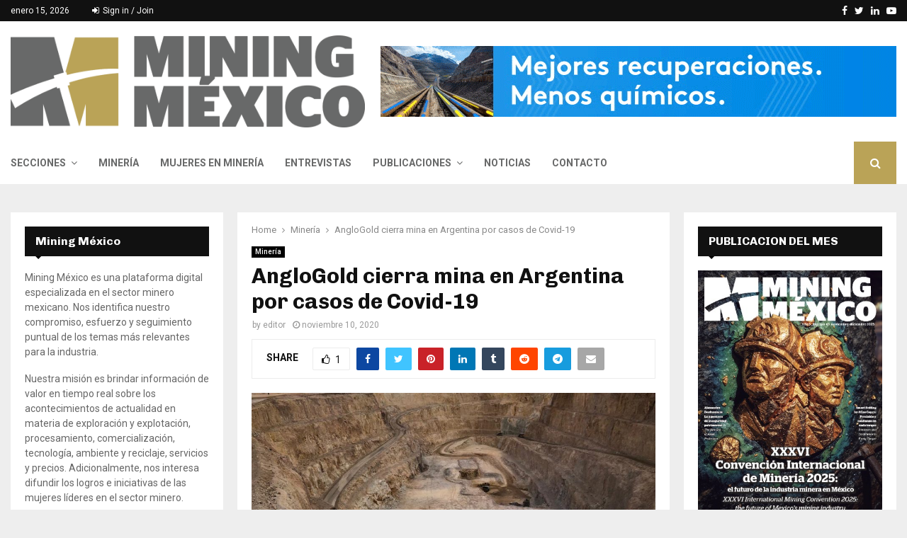

--- FILE ---
content_type: text/html; charset=UTF-8
request_url: https://miningmexico.com/anglogold-cierra-mina-en-argentina-por-casos-de-covid-19/
body_size: 36109
content:
<!DOCTYPE html>
<html lang="es">
<head>
	<meta charset="UTF-8">
		<meta name="viewport" content="width=device-width, initial-scale=1">
		<link rel="profile" href="http://gmpg.org/xfn/11">
	<meta name='robots' content='index, follow, max-image-preview:large, max-snippet:-1, max-video-preview:-1' />

	<!-- This site is optimized with the Yoast SEO plugin v26.7 - https://yoast.com/wordpress/plugins/seo/ -->
	<title>AngloGold cierra mina en Argentina por casos de Covid-19 - Mining México</title>
	<meta name="description" content="AngloGold Ashanti suspendió voluntariamente por 10 días las operaciones en su mina de oro y plata Cerro Vanguardia en Argentina." />
	<link rel="canonical" href="https://miningmexico.com/anglogold-cierra-mina-en-argentina-por-casos-de-covid-19/" />
	<meta property="og:locale" content="es_ES" />
	<meta property="og:type" content="article" />
	<meta property="og:title" content="AngloGold cierra mina en Argentina por casos de Covid-19 - Mining México" />
	<meta property="og:description" content="AngloGold Ashanti suspendió voluntariamente por 10 días las operaciones en su mina de oro y plata Cerro Vanguardia en Argentina." />
	<meta property="og:url" content="https://miningmexico.com/anglogold-cierra-mina-en-argentina-por-casos-de-covid-19/" />
	<meta property="og:site_name" content="Mining México" />
	<meta property="article:publisher" content="https://www.facebook.com/miningmex/" />
	<meta property="article:published_time" content="2020-11-10T23:33:24+00:00" />
	<meta property="og:image" content="https://miningmexico.com/wp-content/uploads/2020/11/Cerro-Vanguardia-AngloGold-Mining-Mexico.jpg" />
	<meta property="og:image:width" content="960" />
	<meta property="og:image:height" content="480" />
	<meta property="og:image:type" content="image/jpeg" />
	<meta name="author" content="editor" />
	<meta name="twitter:card" content="summary_large_image" />
	<meta name="twitter:creator" content="@miningmex" />
	<meta name="twitter:site" content="@miningmex" />
	<meta name="twitter:label1" content="Escrito por" />
	<meta name="twitter:data1" content="editor" />
	<meta name="twitter:label2" content="Tiempo de lectura" />
	<meta name="twitter:data2" content="1 minuto" />
	<script type="application/ld+json" class="yoast-schema-graph">{"@context":"https://schema.org","@graph":[{"@type":"Article","@id":"https://miningmexico.com/anglogold-cierra-mina-en-argentina-por-casos-de-covid-19/#article","isPartOf":{"@id":"https://miningmexico.com/anglogold-cierra-mina-en-argentina-por-casos-de-covid-19/"},"author":{"name":"editor","@id":"https://miningmexico.com/#/schema/person/cb30fe0052228d1c53f7585af2ffd87d"},"headline":"AngloGold cierra mina en Argentina por casos de Covid-19","datePublished":"2020-11-10T23:33:24+00:00","mainEntityOfPage":{"@id":"https://miningmexico.com/anglogold-cierra-mina-en-argentina-por-casos-de-covid-19/"},"wordCount":279,"commentCount":0,"publisher":{"@id":"https://miningmexico.com/#organization"},"image":{"@id":"https://miningmexico.com/anglogold-cierra-mina-en-argentina-por-casos-de-covid-19/#primaryimage"},"thumbnailUrl":"https://miningmexico.com/wp-content/uploads/2020/11/Cerro-Vanguardia-AngloGold-Mining-Mexico.jpg","keywords":["AngloGold Ashanti","Argentina","Cerro Vanguardia","mina","Mining Mexico","operaciones","oro","suspensión de actividades"],"articleSection":["Minería"],"inLanguage":"es","potentialAction":[{"@type":"CommentAction","name":"Comment","target":["https://miningmexico.com/anglogold-cierra-mina-en-argentina-por-casos-de-covid-19/#respond"]}]},{"@type":"WebPage","@id":"https://miningmexico.com/anglogold-cierra-mina-en-argentina-por-casos-de-covid-19/","url":"https://miningmexico.com/anglogold-cierra-mina-en-argentina-por-casos-de-covid-19/","name":"AngloGold cierra mina en Argentina por casos de Covid-19 - Mining México","isPartOf":{"@id":"https://miningmexico.com/#website"},"primaryImageOfPage":{"@id":"https://miningmexico.com/anglogold-cierra-mina-en-argentina-por-casos-de-covid-19/#primaryimage"},"image":{"@id":"https://miningmexico.com/anglogold-cierra-mina-en-argentina-por-casos-de-covid-19/#primaryimage"},"thumbnailUrl":"https://miningmexico.com/wp-content/uploads/2020/11/Cerro-Vanguardia-AngloGold-Mining-Mexico.jpg","datePublished":"2020-11-10T23:33:24+00:00","description":"AngloGold Ashanti suspendió voluntariamente por 10 días las operaciones en su mina de oro y plata Cerro Vanguardia en Argentina.","breadcrumb":{"@id":"https://miningmexico.com/anglogold-cierra-mina-en-argentina-por-casos-de-covid-19/#breadcrumb"},"inLanguage":"es","potentialAction":[{"@type":"ReadAction","target":["https://miningmexico.com/anglogold-cierra-mina-en-argentina-por-casos-de-covid-19/"]}]},{"@type":"ImageObject","inLanguage":"es","@id":"https://miningmexico.com/anglogold-cierra-mina-en-argentina-por-casos-de-covid-19/#primaryimage","url":"https://miningmexico.com/wp-content/uploads/2020/11/Cerro-Vanguardia-AngloGold-Mining-Mexico.jpg","contentUrl":"https://miningmexico.com/wp-content/uploads/2020/11/Cerro-Vanguardia-AngloGold-Mining-Mexico.jpg","width":960,"height":480,"caption":"AngloGold cierra mina en Argentina por casos de Covid-19"},{"@type":"BreadcrumbList","@id":"https://miningmexico.com/anglogold-cierra-mina-en-argentina-por-casos-de-covid-19/#breadcrumb","itemListElement":[{"@type":"ListItem","position":1,"name":"Home","item":"https://miningmexico.com/"},{"@type":"ListItem","position":2,"name":"AngloGold cierra mina en Argentina por casos de Covid-19"}]},{"@type":"WebSite","@id":"https://miningmexico.com/#website","url":"https://miningmexico.com/","name":"Mining México","description":"Minería","publisher":{"@id":"https://miningmexico.com/#organization"},"potentialAction":[{"@type":"SearchAction","target":{"@type":"EntryPoint","urlTemplate":"https://miningmexico.com/?s={search_term_string}"},"query-input":{"@type":"PropertyValueSpecification","valueRequired":true,"valueName":"search_term_string"}}],"inLanguage":"es"},{"@type":"Organization","@id":"https://miningmexico.com/#organization","name":"Avanmex Comercio, Soluciones e Innovación en Tecnología Avanzada, S.A. de C.V.","url":"https://miningmexico.com/","logo":{"@type":"ImageObject","inLanguage":"es","@id":"https://miningmexico.com/#/schema/logo/image/","url":"https://miningmexico.com/wp-content/uploads/2020/10/avanmex.png","contentUrl":"https://miningmexico.com/wp-content/uploads/2020/10/avanmex.png","width":417,"height":100,"caption":"Avanmex Comercio, Soluciones e Innovación en Tecnología Avanzada, S.A. de C.V."},"image":{"@id":"https://miningmexico.com/#/schema/logo/image/"},"sameAs":["https://www.facebook.com/miningmex/","https://x.com/miningmex","https://www.linkedin.com/company/miningmex"]},{"@type":"Person","@id":"https://miningmexico.com/#/schema/person/cb30fe0052228d1c53f7585af2ffd87d","name":"editor","image":{"@type":"ImageObject","inLanguage":"es","@id":"https://miningmexico.com/#/schema/person/image/","url":"https://secure.gravatar.com/avatar/e97d34020121f487d5d4b686074e041a084bed5642522b304fd9f37aa4d5a743?s=96&d=mm&r=g","contentUrl":"https://secure.gravatar.com/avatar/e97d34020121f487d5d4b686074e041a084bed5642522b304fd9f37aa4d5a743?s=96&d=mm&r=g","caption":"editor"},"url":"https://miningmexico.com/author/editor/"}]}</script>
	<!-- / Yoast SEO plugin. -->


<link rel='dns-prefetch' href='//fonts.googleapis.com' />
<link rel='dns-prefetch' href='//www.googletagmanager.com' />
<link rel="alternate" type="application/rss+xml" title="Mining México &raquo; Feed" href="https://miningmexico.com/feed/" />
<link rel="alternate" type="application/rss+xml" title="Mining México &raquo; Feed de los comentarios" href="https://miningmexico.com/comments/feed/" />
<link rel="alternate" type="application/rss+xml" title="Mining México &raquo; Comentario AngloGold cierra mina en Argentina por casos de Covid-19 del feed" href="https://miningmexico.com/anglogold-cierra-mina-en-argentina-por-casos-de-covid-19/feed/" />
<link rel="alternate" title="oEmbed (JSON)" type="application/json+oembed" href="https://miningmexico.com/wp-json/oembed/1.0/embed?url=https%3A%2F%2Fminingmexico.com%2Fanglogold-cierra-mina-en-argentina-por-casos-de-covid-19%2F" />
<link rel="alternate" title="oEmbed (XML)" type="text/xml+oembed" href="https://miningmexico.com/wp-json/oembed/1.0/embed?url=https%3A%2F%2Fminingmexico.com%2Fanglogold-cierra-mina-en-argentina-por-casos-de-covid-19%2F&#038;format=xml" />
		<style>
			.lazyload,
			.lazyloading {
				max-width: 100%;
			}
		</style>
		<style id='wp-img-auto-sizes-contain-inline-css' type='text/css'>
img:is([sizes=auto i],[sizes^="auto," i]){contain-intrinsic-size:3000px 1500px}
/*# sourceURL=wp-img-auto-sizes-contain-inline-css */
</style>
<style id='wp-emoji-styles-inline-css' type='text/css'>

	img.wp-smiley, img.emoji {
		display: inline !important;
		border: none !important;
		box-shadow: none !important;
		height: 1em !important;
		width: 1em !important;
		margin: 0 0.07em !important;
		vertical-align: -0.1em !important;
		background: none !important;
		padding: 0 !important;
	}
/*# sourceURL=wp-emoji-styles-inline-css */
</style>
<style id='wp-block-library-inline-css' type='text/css'>
:root{--wp-block-synced-color:#7a00df;--wp-block-synced-color--rgb:122,0,223;--wp-bound-block-color:var(--wp-block-synced-color);--wp-editor-canvas-background:#ddd;--wp-admin-theme-color:#007cba;--wp-admin-theme-color--rgb:0,124,186;--wp-admin-theme-color-darker-10:#006ba1;--wp-admin-theme-color-darker-10--rgb:0,107,160.5;--wp-admin-theme-color-darker-20:#005a87;--wp-admin-theme-color-darker-20--rgb:0,90,135;--wp-admin-border-width-focus:2px}@media (min-resolution:192dpi){:root{--wp-admin-border-width-focus:1.5px}}.wp-element-button{cursor:pointer}:root .has-very-light-gray-background-color{background-color:#eee}:root .has-very-dark-gray-background-color{background-color:#313131}:root .has-very-light-gray-color{color:#eee}:root .has-very-dark-gray-color{color:#313131}:root .has-vivid-green-cyan-to-vivid-cyan-blue-gradient-background{background:linear-gradient(135deg,#00d084,#0693e3)}:root .has-purple-crush-gradient-background{background:linear-gradient(135deg,#34e2e4,#4721fb 50%,#ab1dfe)}:root .has-hazy-dawn-gradient-background{background:linear-gradient(135deg,#faaca8,#dad0ec)}:root .has-subdued-olive-gradient-background{background:linear-gradient(135deg,#fafae1,#67a671)}:root .has-atomic-cream-gradient-background{background:linear-gradient(135deg,#fdd79a,#004a59)}:root .has-nightshade-gradient-background{background:linear-gradient(135deg,#330968,#31cdcf)}:root .has-midnight-gradient-background{background:linear-gradient(135deg,#020381,#2874fc)}:root{--wp--preset--font-size--normal:16px;--wp--preset--font-size--huge:42px}.has-regular-font-size{font-size:1em}.has-larger-font-size{font-size:2.625em}.has-normal-font-size{font-size:var(--wp--preset--font-size--normal)}.has-huge-font-size{font-size:var(--wp--preset--font-size--huge)}.has-text-align-center{text-align:center}.has-text-align-left{text-align:left}.has-text-align-right{text-align:right}.has-fit-text{white-space:nowrap!important}#end-resizable-editor-section{display:none}.aligncenter{clear:both}.items-justified-left{justify-content:flex-start}.items-justified-center{justify-content:center}.items-justified-right{justify-content:flex-end}.items-justified-space-between{justify-content:space-between}.screen-reader-text{border:0;clip-path:inset(50%);height:1px;margin:-1px;overflow:hidden;padding:0;position:absolute;width:1px;word-wrap:normal!important}.screen-reader-text:focus{background-color:#ddd;clip-path:none;color:#444;display:block;font-size:1em;height:auto;left:5px;line-height:normal;padding:15px 23px 14px;text-decoration:none;top:5px;width:auto;z-index:100000}html :where(.has-border-color){border-style:solid}html :where([style*=border-top-color]){border-top-style:solid}html :where([style*=border-right-color]){border-right-style:solid}html :where([style*=border-bottom-color]){border-bottom-style:solid}html :where([style*=border-left-color]){border-left-style:solid}html :where([style*=border-width]){border-style:solid}html :where([style*=border-top-width]){border-top-style:solid}html :where([style*=border-right-width]){border-right-style:solid}html :where([style*=border-bottom-width]){border-bottom-style:solid}html :where([style*=border-left-width]){border-left-style:solid}html :where(img[class*=wp-image-]){height:auto;max-width:100%}:where(figure){margin:0 0 1em}html :where(.is-position-sticky){--wp-admin--admin-bar--position-offset:var(--wp-admin--admin-bar--height,0px)}@media screen and (max-width:600px){html :where(.is-position-sticky){--wp-admin--admin-bar--position-offset:0px}}

/*# sourceURL=wp-block-library-inline-css */
</style><style id='wp-block-paragraph-inline-css' type='text/css'>
.is-small-text{font-size:.875em}.is-regular-text{font-size:1em}.is-large-text{font-size:2.25em}.is-larger-text{font-size:3em}.has-drop-cap:not(:focus):first-letter{float:left;font-size:8.4em;font-style:normal;font-weight:100;line-height:.68;margin:.05em .1em 0 0;text-transform:uppercase}body.rtl .has-drop-cap:not(:focus):first-letter{float:none;margin-left:.1em}p.has-drop-cap.has-background{overflow:hidden}:root :where(p.has-background){padding:1.25em 2.375em}:where(p.has-text-color:not(.has-link-color)) a{color:inherit}p.has-text-align-left[style*="writing-mode:vertical-lr"],p.has-text-align-right[style*="writing-mode:vertical-rl"]{rotate:180deg}
/*# sourceURL=https://miningmexico.com/wp-includes/blocks/paragraph/style.min.css */
</style>
<style id='global-styles-inline-css' type='text/css'>
:root{--wp--preset--aspect-ratio--square: 1;--wp--preset--aspect-ratio--4-3: 4/3;--wp--preset--aspect-ratio--3-4: 3/4;--wp--preset--aspect-ratio--3-2: 3/2;--wp--preset--aspect-ratio--2-3: 2/3;--wp--preset--aspect-ratio--16-9: 16/9;--wp--preset--aspect-ratio--9-16: 9/16;--wp--preset--color--black: #000000;--wp--preset--color--cyan-bluish-gray: #abb8c3;--wp--preset--color--white: #ffffff;--wp--preset--color--pale-pink: #f78da7;--wp--preset--color--vivid-red: #cf2e2e;--wp--preset--color--luminous-vivid-orange: #ff6900;--wp--preset--color--luminous-vivid-amber: #fcb900;--wp--preset--color--light-green-cyan: #7bdcb5;--wp--preset--color--vivid-green-cyan: #00d084;--wp--preset--color--pale-cyan-blue: #8ed1fc;--wp--preset--color--vivid-cyan-blue: #0693e3;--wp--preset--color--vivid-purple: #9b51e0;--wp--preset--gradient--vivid-cyan-blue-to-vivid-purple: linear-gradient(135deg,rgb(6,147,227) 0%,rgb(155,81,224) 100%);--wp--preset--gradient--light-green-cyan-to-vivid-green-cyan: linear-gradient(135deg,rgb(122,220,180) 0%,rgb(0,208,130) 100%);--wp--preset--gradient--luminous-vivid-amber-to-luminous-vivid-orange: linear-gradient(135deg,rgb(252,185,0) 0%,rgb(255,105,0) 100%);--wp--preset--gradient--luminous-vivid-orange-to-vivid-red: linear-gradient(135deg,rgb(255,105,0) 0%,rgb(207,46,46) 100%);--wp--preset--gradient--very-light-gray-to-cyan-bluish-gray: linear-gradient(135deg,rgb(238,238,238) 0%,rgb(169,184,195) 100%);--wp--preset--gradient--cool-to-warm-spectrum: linear-gradient(135deg,rgb(74,234,220) 0%,rgb(151,120,209) 20%,rgb(207,42,186) 40%,rgb(238,44,130) 60%,rgb(251,105,98) 80%,rgb(254,248,76) 100%);--wp--preset--gradient--blush-light-purple: linear-gradient(135deg,rgb(255,206,236) 0%,rgb(152,150,240) 100%);--wp--preset--gradient--blush-bordeaux: linear-gradient(135deg,rgb(254,205,165) 0%,rgb(254,45,45) 50%,rgb(107,0,62) 100%);--wp--preset--gradient--luminous-dusk: linear-gradient(135deg,rgb(255,203,112) 0%,rgb(199,81,192) 50%,rgb(65,88,208) 100%);--wp--preset--gradient--pale-ocean: linear-gradient(135deg,rgb(255,245,203) 0%,rgb(182,227,212) 50%,rgb(51,167,181) 100%);--wp--preset--gradient--electric-grass: linear-gradient(135deg,rgb(202,248,128) 0%,rgb(113,206,126) 100%);--wp--preset--gradient--midnight: linear-gradient(135deg,rgb(2,3,129) 0%,rgb(40,116,252) 100%);--wp--preset--font-size--small: 14px;--wp--preset--font-size--medium: 20px;--wp--preset--font-size--large: 32px;--wp--preset--font-size--x-large: 42px;--wp--preset--font-size--normal: 16px;--wp--preset--font-size--huge: 42px;--wp--preset--spacing--20: 0.44rem;--wp--preset--spacing--30: 0.67rem;--wp--preset--spacing--40: 1rem;--wp--preset--spacing--50: 1.5rem;--wp--preset--spacing--60: 2.25rem;--wp--preset--spacing--70: 3.38rem;--wp--preset--spacing--80: 5.06rem;--wp--preset--shadow--natural: 6px 6px 9px rgba(0, 0, 0, 0.2);--wp--preset--shadow--deep: 12px 12px 50px rgba(0, 0, 0, 0.4);--wp--preset--shadow--sharp: 6px 6px 0px rgba(0, 0, 0, 0.2);--wp--preset--shadow--outlined: 6px 6px 0px -3px rgb(255, 255, 255), 6px 6px rgb(0, 0, 0);--wp--preset--shadow--crisp: 6px 6px 0px rgb(0, 0, 0);}:where(.is-layout-flex){gap: 0.5em;}:where(.is-layout-grid){gap: 0.5em;}body .is-layout-flex{display: flex;}.is-layout-flex{flex-wrap: wrap;align-items: center;}.is-layout-flex > :is(*, div){margin: 0;}body .is-layout-grid{display: grid;}.is-layout-grid > :is(*, div){margin: 0;}:where(.wp-block-columns.is-layout-flex){gap: 2em;}:where(.wp-block-columns.is-layout-grid){gap: 2em;}:where(.wp-block-post-template.is-layout-flex){gap: 1.25em;}:where(.wp-block-post-template.is-layout-grid){gap: 1.25em;}.has-black-color{color: var(--wp--preset--color--black) !important;}.has-cyan-bluish-gray-color{color: var(--wp--preset--color--cyan-bluish-gray) !important;}.has-white-color{color: var(--wp--preset--color--white) !important;}.has-pale-pink-color{color: var(--wp--preset--color--pale-pink) !important;}.has-vivid-red-color{color: var(--wp--preset--color--vivid-red) !important;}.has-luminous-vivid-orange-color{color: var(--wp--preset--color--luminous-vivid-orange) !important;}.has-luminous-vivid-amber-color{color: var(--wp--preset--color--luminous-vivid-amber) !important;}.has-light-green-cyan-color{color: var(--wp--preset--color--light-green-cyan) !important;}.has-vivid-green-cyan-color{color: var(--wp--preset--color--vivid-green-cyan) !important;}.has-pale-cyan-blue-color{color: var(--wp--preset--color--pale-cyan-blue) !important;}.has-vivid-cyan-blue-color{color: var(--wp--preset--color--vivid-cyan-blue) !important;}.has-vivid-purple-color{color: var(--wp--preset--color--vivid-purple) !important;}.has-black-background-color{background-color: var(--wp--preset--color--black) !important;}.has-cyan-bluish-gray-background-color{background-color: var(--wp--preset--color--cyan-bluish-gray) !important;}.has-white-background-color{background-color: var(--wp--preset--color--white) !important;}.has-pale-pink-background-color{background-color: var(--wp--preset--color--pale-pink) !important;}.has-vivid-red-background-color{background-color: var(--wp--preset--color--vivid-red) !important;}.has-luminous-vivid-orange-background-color{background-color: var(--wp--preset--color--luminous-vivid-orange) !important;}.has-luminous-vivid-amber-background-color{background-color: var(--wp--preset--color--luminous-vivid-amber) !important;}.has-light-green-cyan-background-color{background-color: var(--wp--preset--color--light-green-cyan) !important;}.has-vivid-green-cyan-background-color{background-color: var(--wp--preset--color--vivid-green-cyan) !important;}.has-pale-cyan-blue-background-color{background-color: var(--wp--preset--color--pale-cyan-blue) !important;}.has-vivid-cyan-blue-background-color{background-color: var(--wp--preset--color--vivid-cyan-blue) !important;}.has-vivid-purple-background-color{background-color: var(--wp--preset--color--vivid-purple) !important;}.has-black-border-color{border-color: var(--wp--preset--color--black) !important;}.has-cyan-bluish-gray-border-color{border-color: var(--wp--preset--color--cyan-bluish-gray) !important;}.has-white-border-color{border-color: var(--wp--preset--color--white) !important;}.has-pale-pink-border-color{border-color: var(--wp--preset--color--pale-pink) !important;}.has-vivid-red-border-color{border-color: var(--wp--preset--color--vivid-red) !important;}.has-luminous-vivid-orange-border-color{border-color: var(--wp--preset--color--luminous-vivid-orange) !important;}.has-luminous-vivid-amber-border-color{border-color: var(--wp--preset--color--luminous-vivid-amber) !important;}.has-light-green-cyan-border-color{border-color: var(--wp--preset--color--light-green-cyan) !important;}.has-vivid-green-cyan-border-color{border-color: var(--wp--preset--color--vivid-green-cyan) !important;}.has-pale-cyan-blue-border-color{border-color: var(--wp--preset--color--pale-cyan-blue) !important;}.has-vivid-cyan-blue-border-color{border-color: var(--wp--preset--color--vivid-cyan-blue) !important;}.has-vivid-purple-border-color{border-color: var(--wp--preset--color--vivid-purple) !important;}.has-vivid-cyan-blue-to-vivid-purple-gradient-background{background: var(--wp--preset--gradient--vivid-cyan-blue-to-vivid-purple) !important;}.has-light-green-cyan-to-vivid-green-cyan-gradient-background{background: var(--wp--preset--gradient--light-green-cyan-to-vivid-green-cyan) !important;}.has-luminous-vivid-amber-to-luminous-vivid-orange-gradient-background{background: var(--wp--preset--gradient--luminous-vivid-amber-to-luminous-vivid-orange) !important;}.has-luminous-vivid-orange-to-vivid-red-gradient-background{background: var(--wp--preset--gradient--luminous-vivid-orange-to-vivid-red) !important;}.has-very-light-gray-to-cyan-bluish-gray-gradient-background{background: var(--wp--preset--gradient--very-light-gray-to-cyan-bluish-gray) !important;}.has-cool-to-warm-spectrum-gradient-background{background: var(--wp--preset--gradient--cool-to-warm-spectrum) !important;}.has-blush-light-purple-gradient-background{background: var(--wp--preset--gradient--blush-light-purple) !important;}.has-blush-bordeaux-gradient-background{background: var(--wp--preset--gradient--blush-bordeaux) !important;}.has-luminous-dusk-gradient-background{background: var(--wp--preset--gradient--luminous-dusk) !important;}.has-pale-ocean-gradient-background{background: var(--wp--preset--gradient--pale-ocean) !important;}.has-electric-grass-gradient-background{background: var(--wp--preset--gradient--electric-grass) !important;}.has-midnight-gradient-background{background: var(--wp--preset--gradient--midnight) !important;}.has-small-font-size{font-size: var(--wp--preset--font-size--small) !important;}.has-medium-font-size{font-size: var(--wp--preset--font-size--medium) !important;}.has-large-font-size{font-size: var(--wp--preset--font-size--large) !important;}.has-x-large-font-size{font-size: var(--wp--preset--font-size--x-large) !important;}
/*# sourceURL=global-styles-inline-css */
</style>

<style id='classic-theme-styles-inline-css' type='text/css'>
/*! This file is auto-generated */
.wp-block-button__link{color:#fff;background-color:#32373c;border-radius:9999px;box-shadow:none;text-decoration:none;padding:calc(.667em + 2px) calc(1.333em + 2px);font-size:1.125em}.wp-block-file__button{background:#32373c;color:#fff;text-decoration:none}
/*# sourceURL=/wp-includes/css/classic-themes.min.css */
</style>
<link rel='stylesheet' id='wp-components-css' href='https://miningmexico.com/wp-includes/css/dist/components/style.min.css?ver=6.9' type='text/css' media='all' />
<link rel='stylesheet' id='wp-preferences-css' href='https://miningmexico.com/wp-includes/css/dist/preferences/style.min.css?ver=6.9' type='text/css' media='all' />
<link rel='stylesheet' id='wp-block-editor-css' href='https://miningmexico.com/wp-includes/css/dist/block-editor/style.min.css?ver=6.9' type='text/css' media='all' />
<link rel='stylesheet' id='popup-maker-block-library-style-css' href='https://miningmexico.com/wp-content/plugins/popup-maker/dist/packages/block-library-style.css?ver=dbea705cfafe089d65f1' type='text/css' media='all' />
<link rel='stylesheet' id='contact-form-7-css' href='https://miningmexico.com/wp-content/plugins/contact-form-7/includes/css/styles.css?ver=6.1.4' type='text/css' media='all' />
<link rel='stylesheet' id='pencisc-css' href='https://miningmexico.com/wp-content/plugins/penci-framework/assets/css/single-shortcode.css?ver=6.9' type='text/css' media='all' />
<link rel='stylesheet' id='penci-oswald-css' href='//fonts.googleapis.com/css?family=Oswald%3A400&#038;ver=6.9' type='text/css' media='all' />
<link rel='stylesheet' id='penci-font-awesome-css' href='https://miningmexico.com/wp-content/themes/pennews/css/font-awesome.min.css?ver=4.5.2' type='text/css' media='all' />
<link rel='stylesheet' id='penci-fonts-css' href='//fonts.googleapis.com/css?family=Roboto%3A300%2C300italic%2C400%2C400italic%2C500%2C500italic%2C700%2C700italic%2C800%2C800italic%7CMukta+Vaani%3A300%2C300italic%2C400%2C400italic%2C500%2C500italic%2C700%2C700italic%2C800%2C800italic%7COswald%3A300%2C300italic%2C400%2C400italic%2C500%2C500italic%2C700%2C700italic%2C800%2C800italic%7CTeko%3A300%2C300italic%2C400%2C400italic%2C500%2C500italic%2C700%2C700italic%2C800%2C800italic%7CChivo%3A300%2C300italic%2C400%2C400italic%2C500%2C500italic%2C700%2C700italic%2C800%2C800italic%3A300%2C300italic%2C400%2C400italic%2C500%2C500italic%2C700%2C700italic%2C800%2C800italic%26subset%3Dcyrillic%2Ccyrillic-ext%2Cgreek%2Cgreek-ext%2Clatin-ext' type='text/css' media='all' />
<link rel='stylesheet' id='penci-portfolio-css' href='https://miningmexico.com/wp-content/themes/pennews/css/portfolio.css?ver=6.7.4' type='text/css' media='all' />
<link rel='stylesheet' id='penci-recipe-css' href='https://miningmexico.com/wp-content/themes/pennews/css/recipe.css?ver=6.7.4' type='text/css' media='all' />
<link rel='stylesheet' id='penci-review-css' href='https://miningmexico.com/wp-content/themes/pennews/css/review.css?ver=6.7.4' type='text/css' media='all' />
<link rel='stylesheet' id='penci-style-css' href='https://miningmexico.com/wp-content/themes/pennews/style.css?ver=6.7.4' type='text/css' media='all' />
<style id='penci-style-inline-css' type='text/css'>
.penci-block-vc.style-title-13:not(.footer-widget).style-title-center .penci-block-heading {border-right: 10px solid transparent; border-left: 10px solid transparent; }.site-branding h1, .site-branding h2 {margin: 0;}.penci-schema-markup { display: none !important; }.penci-entry-media .twitter-video { max-width: none !important; margin: 0 !important; }.penci-entry-media .fb-video { margin-bottom: 0; }.penci-entry-media .post-format-meta > iframe { vertical-align: top; }.penci-single-style-6 .penci-entry-media-top.penci-video-format-dailymotion:after, .penci-single-style-6 .penci-entry-media-top.penci-video-format-facebook:after, .penci-single-style-6 .penci-entry-media-top.penci-video-format-vimeo:after, .penci-single-style-6 .penci-entry-media-top.penci-video-format-twitter:after, .penci-single-style-7 .penci-entry-media-top.penci-video-format-dailymotion:after, .penci-single-style-7 .penci-entry-media-top.penci-video-format-facebook:after, .penci-single-style-7 .penci-entry-media-top.penci-video-format-vimeo:after, .penci-single-style-7 .penci-entry-media-top.penci-video-format-twitter:after { content: none; } .penci-single-style-5 .penci-entry-media.penci-video-format-dailymotion:after, .penci-single-style-5 .penci-entry-media.penci-video-format-facebook:after, .penci-single-style-5 .penci-entry-media.penci-video-format-vimeo:after, .penci-single-style-5 .penci-entry-media.penci-video-format-twitter:after { content: none; }@media screen and (max-width: 960px) { .penci-insta-thumb ul.thumbnails.penci_col_5 li, .penci-insta-thumb ul.thumbnails.penci_col_6 li { width: 33.33% !important; } .penci-insta-thumb ul.thumbnails.penci_col_7 li, .penci-insta-thumb ul.thumbnails.penci_col_8 li, .penci-insta-thumb ul.thumbnails.penci_col_9 li, .penci-insta-thumb ul.thumbnails.penci_col_10 li { width: 25% !important; } }.site-header.header--s12 .penci-menu-toggle-wapper,.site-header.header--s12 .header__social-search { flex: 1; }.site-header.header--s5 .site-branding {  padding-right: 0;margin-right: 40px; }.penci-block_37 .penci_post-meta { padding-top: 8px; }.penci-block_37 .penci-post-excerpt + .penci_post-meta { padding-top: 0; }.penci-hide-text-votes { display: none; }.penci-usewr-review {  border-top: 1px solid #ececec; }.penci-review-score {top: 5px; position: relative; }.penci-social-counter.penci-social-counter--style-3 .penci-social__empty a, .penci-social-counter.penci-social-counter--style-4 .penci-social__empty a, .penci-social-counter.penci-social-counter--style-5 .penci-social__empty a, .penci-social-counter.penci-social-counter--style-6 .penci-social__empty a { display: flex; justify-content: center; align-items: center; }.penci-block-error { padding: 0 20px 20px; }@media screen and (min-width: 1240px){ .penci_dis_padding_bw .penci-content-main.penci-col-4:nth-child(3n+2) { padding-right: 15px; padding-left: 15px; }}.bos_searchbox_widget_class.penci-vc-column-1 #flexi_searchbox #b_searchboxInc .b_submitButton_wrapper{ padding-top: 10px; padding-bottom: 10px; }.mfp-image-holder .mfp-close, .mfp-iframe-holder .mfp-close { background: transparent; border-color: transparent; }h1, h2, h3, h4, h5, h6,.error404 .page-title,
		.error404 .penci-block-vc .penci-block__title, .footer__bottom.style-2 .block-title {font-family: 'Chivo', sans-serif}h1, h2, h3, h4, h5, h6,.error404 .page-title,
		 .error404 .penci-block-vc .penci-block__title, .product_list_widget .product-title, .footer__bottom.style-2 .block-title {font-weight: 700}.penci-topbar.header--s7, .penci-topbar.header--s7 h3, 
		.penci-topbar.header--s7 ul li,
		.penci-topbar.header--s7 .topbar__trending .headline-title{ text-transform: none !important; }.penci-topbar{ background-color:#111111 ; }.penci-topbar,.penci-topbar a, .penci-topbar ul li a{ color:#ffffff ; }.penci-topbar a:hover , .penci-topbar ul li a:hover{ color:#bb1919 !important; }.topbar__social-media a:hover{ color:#bb1919 ; }.penci-topbar ul.menu li ul.sub-menu{ background-color:#111111 ; }.penci-topbar ul.menu li ul.sub-menu li a{ color:#ffffff ; }.penci-topbar ul.menu li ul.sub-menu li a:hover{ color:#bb1919 ; }.penci-topbar ul.menu li ul.sub-menu li{ border-color:#212121 ; }.penci-topbar .topbar__trending .headline-title{ background-color:#bb1919 ; }#site-navigation .penci-megamenu .penci-content-megamenu .penci-mega-latest-posts .penci-mega-post a:not(.mega-cat-name){ font-size: 14px; }.main-navigation > ul:not(.children) > li ul.sub-menu{ border-top: 0 !important; }.penci-post-pagination h5{ font-size:16px; }.penci-author-content h5 a{ font-size:16px; }.penci-post-related .item-related h4{ font-size:15px; }
		.penci-post-related .post-title-box .post-box-title,
		.post-comments .post-title-box .post-box-title, 
		.site-content .post-comments #respond h3{ font-size: 16px !important; }.penci-portfolio-wrap{ margin-left: 0px; margin-right: 0px; }.penci-portfolio-wrap .portfolio-item{ padding-left: 0px; padding-right: 0px; margin-bottom:0px; }.penci-menu-hbg-widgets .menu-hbg-title { font-family:'Chivo', sans-serif }
		.woocommerce div.product .related > h2,.woocommerce div.product .upsells > h2,
		.post-title-box .post-box-title,.site-content #respond h3,.site-content .widget-title,
		.site-content .widgettitle,
		body.page-template-full-width.page-paged-2 .site-content .widget.penci-block-vc .penci-block__title,
		body:not( .page-template-full-width ) .site-content .widget.penci-block-vc .penci-block__title{ font-size:16px !important;font-weight:700 !important;font-family:'Chivo', sans-serif !important; }.site-content .widget.penci-block-vc .penci-block__title{ text-transform: none; }.site-footer .penci-block-vc .penci-block__title{ font-size:15px;font-weight:600;font-family:'Roboto', sans-serif; }.site-footer .penci-footer-text-wrap { font-size:50px;}.footer__logo a,.footer__logo img{ max-width:140px;}@media ( min-width: 992px ){ .footer__social-media .social-media-item{ width:20px; height:20px; line-height:20px; } }.penci-popup-login-register .penci-login-container a:hover{ color:#bb1919 ; }.penci-popup-login-register .penci-login-container .penci-login input[type="submit"]{ background-color:#bb1919 ; }.buy-button{ background-color:#baa357 !important; }.penci-menuhbg-toggle:hover .lines-button:after,.penci-menuhbg-toggle:hover .penci-lines:before,.penci-menuhbg-toggle:hover .penci-lines:after.penci-login-container a,.penci_list_shortcode li:before,.footer__sidebars .penci-block-vc .penci__post-title a:hover,.penci-viewall-results a:hover,.post-entry .penci-portfolio-filter ul li.active a, .penci-portfolio-filter ul li.active a,.penci-ajax-search-results-wrapper .penci__post-title a:hover{ color: #baa357; }.penci-tweets-widget-content .icon-tweets,.penci-tweets-widget-content .tweet-intents a,.penci-tweets-widget-content .tweet-intents span:after,.woocommerce .star-rating span,.woocommerce .comment-form p.stars a:hover,.woocommerce div.product .woocommerce-tabs ul.tabs li a:hover,.penci-subcat-list .flexMenu-viewMore:hover a, .penci-subcat-list .flexMenu-viewMore:focus a,.penci-subcat-list .flexMenu-viewMore .flexMenu-popup .penci-subcat-item a:hover,.penci-owl-carousel-style .owl-dot.active span, .penci-owl-carousel-style .owl-dot:hover span,.penci-owl-carousel-slider .owl-dot.active span,.penci-owl-carousel-slider .owl-dot:hover span{ color: #baa357; }.penci-owl-carousel-slider .owl-dot.active span,.penci-owl-carousel-slider .owl-dot:hover span{ background-color: #baa357; }blockquote, q,.penci-post-pagination a:hover,a:hover,.penci-entry-meta a:hover,.penci-portfolio-below_img .inner-item-portfolio .portfolio-desc a:hover h3,.main-navigation.penci_disable_padding_menu > ul:not(.children) > li:hover > a,.main-navigation.penci_disable_padding_menu > ul:not(.children) > li:active > a,.main-navigation.penci_disable_padding_menu > ul:not(.children) > li.current-menu-item > a,.main-navigation.penci_disable_padding_menu > ul:not(.children) > li.current-menu-ancestor > a,.main-navigation.penci_disable_padding_menu > ul:not(.children) > li.current-category-ancestor > a,.site-header.header--s11 .main-navigation.penci_enable_line_menu .menu > li:hover > a,.site-header.header--s11 .main-navigation.penci_enable_line_menu .menu > li:active > a,.site-header.header--s11 .main-navigation.penci_enable_line_menu .menu > li.current-menu-item > a,.main-navigation.penci_disable_padding_menu ul.menu > li > a:hover,.main-navigation ul li:hover > a,.main-navigation ul li:active > a,.main-navigation li.current-menu-item > a,#site-navigation .penci-megamenu .penci-mega-child-categories a.cat-active,#site-navigation .penci-megamenu .penci-content-megamenu .penci-mega-latest-posts .penci-mega-post a:not(.mega-cat-name):hover,.penci-post-pagination h5 a:hover{ color: #baa357; }.main-navigation.penci_disable_padding_menu > ul:not(.children) > li.highlight-button > a{ color: #baa357;border-color: #baa357; }.main-navigation.penci_disable_padding_menu > ul:not(.children) > li.highlight-button:hover > a,.main-navigation.penci_disable_padding_menu > ul:not(.children) > li.highlight-button:active > a,.main-navigation.penci_disable_padding_menu > ul:not(.children) > li.highlight-button.current-category-ancestor > a,.main-navigation.penci_disable_padding_menu > ul:not(.children) > li.highlight-button.current-category-ancestor > a,.main-navigation.penci_disable_padding_menu > ul:not(.children) > li.highlight-button.current-menu-ancestor > a,.main-navigation.penci_disable_padding_menu > ul:not(.children) > li.highlight-button.current-menu-item > a{ border-color: #baa357; }.penci-menu-hbg .primary-menu-mobile li a:hover,.penci-menu-hbg .primary-menu-mobile li.toggled-on > a,.penci-menu-hbg .primary-menu-mobile li.toggled-on > .dropdown-toggle,.penci-menu-hbg .primary-menu-mobile li.current-menu-item > a,.penci-menu-hbg .primary-menu-mobile li.current-menu-item > .dropdown-toggle,.mobile-sidebar .primary-menu-mobile li a:hover,.mobile-sidebar .primary-menu-mobile li.toggled-on-first > a,.mobile-sidebar .primary-menu-mobile li.toggled-on > a,.mobile-sidebar .primary-menu-mobile li.toggled-on > .dropdown-toggle,.mobile-sidebar .primary-menu-mobile li.current-menu-item > a,.mobile-sidebar .primary-menu-mobile li.current-menu-item > .dropdown-toggle,.mobile-sidebar #sidebar-nav-logo a,.mobile-sidebar #sidebar-nav-logo a:hover.mobile-sidebar #sidebar-nav-logo:before,.penci-recipe-heading a.penci-recipe-print,.widget a:hover,.widget.widget_recent_entries li a:hover, .widget.widget_recent_comments li a:hover, .widget.widget_meta li a:hover,.penci-topbar a:hover,.penci-topbar ul li:hover,.penci-topbar ul li a:hover,.penci-topbar ul.menu li ul.sub-menu li a:hover,.site-branding a, .site-branding .site-title{ color: #baa357; }.penci-viewall-results a:hover,.penci-ajax-search-results-wrapper .penci__post-title a:hover,.header__search_dis_bg .search-click:hover,.header__social-media a:hover,.penci-login-container .link-bottom a,.error404 .page-content a,.penci-no-results .search-form .search-submit:hover,.error404 .page-content .search-form .search-submit:hover,.penci_breadcrumbs a:hover, .penci_breadcrumbs a:hover span,.penci-archive .entry-meta a:hover,.penci-caption-above-img .wp-caption a:hover,.penci-author-content .author-social:hover,.entry-content a,.comment-content a,.penci-page-style-5 .penci-active-thumb .penci-entry-meta a:hover,.penci-single-style-5 .penci-active-thumb .penci-entry-meta a:hover{ color: #baa357; }blockquote:not(.wp-block-quote).style-2:before{ background-color: transparent; }blockquote.style-2:before,blockquote:not(.wp-block-quote),blockquote.style-2 cite, blockquote.style-2 .author,blockquote.style-3 cite, blockquote.style-3 .author,.woocommerce ul.products li.product .price,.woocommerce ul.products li.product .price ins,.woocommerce div.product p.price ins,.woocommerce div.product span.price ins, .woocommerce div.product p.price, .woocommerce div.product span.price,.woocommerce div.product .entry-summary div[itemprop="description"] blockquote:before, .woocommerce div.product .woocommerce-tabs #tab-description blockquote:before,.woocommerce-product-details__short-description blockquote:before,.woocommerce div.product .entry-summary div[itemprop="description"] blockquote cite, .woocommerce div.product .entry-summary div[itemprop="description"] blockquote .author,.woocommerce div.product .woocommerce-tabs #tab-description blockquote cite, .woocommerce div.product .woocommerce-tabs #tab-description blockquote .author,.woocommerce div.product .product_meta > span a:hover,.woocommerce div.product .woocommerce-tabs ul.tabs li.active{ color: #baa357; }.woocommerce #respond input#submit.alt.disabled:hover,.woocommerce #respond input#submit.alt:disabled:hover,.woocommerce #respond input#submit.alt:disabled[disabled]:hover,.woocommerce a.button.alt.disabled,.woocommerce a.button.alt.disabled:hover,.woocommerce a.button.alt:disabled,.woocommerce a.button.alt:disabled:hover,.woocommerce a.button.alt:disabled[disabled],.woocommerce a.button.alt:disabled[disabled]:hover,.woocommerce button.button.alt.disabled,.woocommerce button.button.alt.disabled:hover,.woocommerce button.button.alt:disabled,.woocommerce button.button.alt:disabled:hover,.woocommerce button.button.alt:disabled[disabled],.woocommerce button.button.alt:disabled[disabled]:hover,.woocommerce input.button.alt.disabled,.woocommerce input.button.alt.disabled:hover,.woocommerce input.button.alt:disabled,.woocommerce input.button.alt:disabled:hover,.woocommerce input.button.alt:disabled[disabled],.woocommerce input.button.alt:disabled[disabled]:hover{ background-color: #baa357; }.woocommerce ul.cart_list li .amount, .woocommerce ul.product_list_widget li .amount,.woocommerce table.shop_table td.product-name a:hover,.woocommerce-cart .cart-collaterals .cart_totals table td .amount,.woocommerce .woocommerce-info:before,.woocommerce form.checkout table.shop_table .order-total .amount,.post-entry .penci-portfolio-filter ul li a:hover,.post-entry .penci-portfolio-filter ul li.active a,.penci-portfolio-filter ul li a:hover,.penci-portfolio-filter ul li.active a,#bbpress-forums li.bbp-body ul.forum li.bbp-forum-info a:hover,#bbpress-forums li.bbp-body ul.topic li.bbp-topic-title a:hover,#bbpress-forums li.bbp-body ul.forum li.bbp-forum-info .bbp-forum-content a,#bbpress-forums li.bbp-body ul.topic p.bbp-topic-meta a,#bbpress-forums .bbp-breadcrumb a:hover, #bbpress-forums .bbp-breadcrumb .bbp-breadcrumb-current:hover,#bbpress-forums .bbp-forum-freshness a:hover,#bbpress-forums .bbp-topic-freshness a:hover{ color: #baa357; }.footer__bottom a,.footer__logo a, .footer__logo a:hover,.site-info a,.site-info a:hover,.sub-footer-menu li a:hover,.footer__sidebars a:hover,.penci-block-vc .social-buttons a:hover,.penci-inline-related-posts .penci_post-meta a:hover,.penci__general-meta .penci_post-meta a:hover,.penci-block_video.style-1 .penci_post-meta a:hover,.penci-block_video.style-7 .penci_post-meta a:hover,.penci-block-vc .penci-block__title a:hover,.penci-block-vc.style-title-2 .penci-block__title a:hover,.penci-block-vc.style-title-2:not(.footer-widget) .penci-block__title a:hover,.penci-block-vc.style-title-4 .penci-block__title a:hover,.penci-block-vc.style-title-4:not(.footer-widget) .penci-block__title a:hover,.penci-block-vc .penci-subcat-filter .penci-subcat-item a.active, .penci-block-vc .penci-subcat-filter .penci-subcat-item a:hover ,.penci-block_1 .penci_post-meta a:hover,.penci-inline-related-posts.penci-irp-type-grid .penci__post-title:hover{ color: #baa357; }.penci-block_10 .penci-posted-on a,.penci-block_10 .penci-block__title a:hover,.penci-block_10 .penci__post-title a:hover,.penci-block_26 .block26_first_item .penci__post-title:hover,.penci-block_30 .penci_post-meta a:hover,.penci-block_33 .block33_big_item .penci_post-meta a:hover,.penci-block_36 .penci-chart-text,.penci-block_video.style-1 .block_video_first_item.penci-title-ab-img .penci_post_content a:hover,.penci-block_video.style-1 .block_video_first_item.penci-title-ab-img .penci_post-meta a:hover,.penci-block_video.style-6 .penci__post-title:hover,.penci-block_video.style-7 .penci__post-title:hover,.penci-owl-featured-area.style-12 .penci-small_items h3 a:hover,.penci-owl-featured-area.style-12 .penci-small_items .penci-slider__meta a:hover ,.penci-owl-featured-area.style-12 .penci-small_items .owl-item.current h3 a,.penci-owl-featured-area.style-13 .penci-small_items h3 a:hover,.penci-owl-featured-area.style-13 .penci-small_items .penci-slider__meta a:hover,.penci-owl-featured-area.style-13 .penci-small_items .owl-item.current h3 a,.penci-owl-featured-area.style-14 .penci-small_items h3 a:hover,.penci-owl-featured-area.style-14 .penci-small_items .penci-slider__meta a:hover ,.penci-owl-featured-area.style-14 .penci-small_items .owl-item.current h3 a,.penci-owl-featured-area.style-17 h3 a:hover,.penci-owl-featured-area.style-17 .penci-slider__meta a:hover,.penci-fslider28-wrapper.penci-block-vc .penci-slider-nav a:hover,.penci-videos-playlist .penci-video-nav .penci-video-playlist-item .penci-video-play-icon,.penci-videos-playlist .penci-video-nav .penci-video-playlist-item.is-playing { color: #baa357; }.penci-block_video.style-7 .penci_post-meta a:hover,.penci-ajax-more.disable_bg_load_more .penci-ajax-more-button:hover, .penci-ajax-more.disable_bg_load_more .penci-block-ajax-more-button:hover{ color: #baa357; }.site-main #buddypress input[type=submit]:hover,.site-main #buddypress div.generic-button a:hover,.site-main #buddypress .comment-reply-link:hover,.site-main #buddypress a.button:hover,.site-main #buddypress a.button:focus,.site-main #buddypress ul.button-nav li a:hover,.site-main #buddypress ul.button-nav li.current a,.site-main #buddypress .dir-search input[type=submit]:hover, .site-main #buddypress .groups-members-search input[type=submit]:hover,.site-main #buddypress div.item-list-tabs ul li.selected a,.site-main #buddypress div.item-list-tabs ul li.current a,.site-main #buddypress div.item-list-tabs ul li a:hover{ border-color: #baa357;background-color: #baa357; }.site-main #buddypress table.notifications thead tr, .site-main #buddypress table.notifications-settings thead tr,.site-main #buddypress table.profile-settings thead tr, .site-main #buddypress table.profile-fields thead tr,.site-main #buddypress table.profile-settings thead tr, .site-main #buddypress table.profile-fields thead tr,.site-main #buddypress table.wp-profile-fields thead tr, .site-main #buddypress table.messages-notices thead tr,.site-main #buddypress table.forum thead tr{ border-color: #baa357;background-color: #baa357; }.site-main .bbp-pagination-links a:hover, .site-main .bbp-pagination-links span.current,#buddypress div.item-list-tabs:not(#subnav) ul li.selected a, #buddypress div.item-list-tabs:not(#subnav) ul li.current a, #buddypress div.item-list-tabs:not(#subnav) ul li a:hover,#buddypress ul.item-list li div.item-title a, #buddypress ul.item-list li h4 a,div.bbp-template-notice a,#bbpress-forums li.bbp-body ul.topic li.bbp-topic-title a,#bbpress-forums li.bbp-body .bbp-forums-list li,.site-main #buddypress .activity-header a:first-child, #buddypress .comment-meta a:first-child, #buddypress .acomment-meta a:first-child{ color: #baa357 !important; }.single-tribe_events .tribe-events-schedule .tribe-events-cost{ color: #baa357; }.tribe-events-list .tribe-events-loop .tribe-event-featured,#tribe-events .tribe-events-button,#tribe-events .tribe-events-button:hover,#tribe_events_filters_wrapper input[type=submit],.tribe-events-button, .tribe-events-button.tribe-active:hover,.tribe-events-button.tribe-inactive,.tribe-events-button:hover,.tribe-events-calendar td.tribe-events-present div[id*=tribe-events-daynum-],.tribe-events-calendar td.tribe-events-present div[id*=tribe-events-daynum-]>a,#tribe-bar-form .tribe-bar-submit input[type=submit]:hover{ background-color: #baa357; }.woocommerce span.onsale,.show-search:after,select option:focus,.woocommerce .widget_shopping_cart p.buttons a:hover, .woocommerce.widget_shopping_cart p.buttons a:hover, .woocommerce .widget_price_filter .price_slider_amount .button:hover, .woocommerce div.product form.cart .button:hover,.woocommerce .widget_price_filter .ui-slider .ui-slider-handle,.penci-block-vc.style-title-2:not(.footer-widget) .penci-block__title a, .penci-block-vc.style-title-2:not(.footer-widget) .penci-block__title span,.penci-block-vc.style-title-3:not(.footer-widget) .penci-block-heading:after,.penci-block-vc.style-title-4:not(.footer-widget) .penci-block__title a, .penci-block-vc.style-title-4:not(.footer-widget) .penci-block__title span,.penci-archive .penci-archive__content .penci-cat-links a:hover,.mCSB_scrollTools .mCSB_dragger .mCSB_dragger_bar,.penci-block-vc .penci-cat-name:hover,#buddypress .activity-list li.load-more, #buddypress .activity-list li.load-newest,#buddypress .activity-list li.load-more:hover, #buddypress .activity-list li.load-newest:hover,.site-main #buddypress button:hover, .site-main #buddypress a.button:hover, .site-main #buddypress input[type=button]:hover, .site-main #buddypress input[type=reset]:hover{ background-color: #baa357; }.penci-block-vc.style-title-grid:not(.footer-widget) .penci-block__title span, .penci-block-vc.style-title-grid:not(.footer-widget) .penci-block__title a,.penci-block-vc .penci_post_thumb:hover .penci-cat-name,.mCSB_scrollTools .mCSB_dragger:active .mCSB_dragger_bar,.mCSB_scrollTools .mCSB_dragger.mCSB_dragger_onDrag .mCSB_dragger_bar,.main-navigation > ul:not(.children) > li:hover > a,.main-navigation > ul:not(.children) > li:active > a,.main-navigation > ul:not(.children) > li.current-menu-item > a,.main-navigation.penci_enable_line_menu > ul:not(.children) > li > a:before,.main-navigation a:hover,#site-navigation .penci-megamenu .penci-mega-thumbnail .mega-cat-name:hover,#site-navigation .penci-megamenu .penci-mega-thumbnail:hover .mega-cat-name,.penci-review-process span,.penci-review-score-total,.topbar__trending .headline-title,.header__search:not(.header__search_dis_bg) .search-click,.cart-icon span.items-number{ background-color: #baa357; }.login__form .login__form__login-submit input:hover,.penci-login-container .penci-login input[type="submit"]:hover,.penci-archive .penci-entry-categories a:hover,.single .penci-cat-links a:hover,.page .penci-cat-links a:hover,.woocommerce #respond input#submit:hover, .woocommerce a.button:hover, .woocommerce button.button:hover, .woocommerce input.button:hover,.woocommerce div.product .entry-summary div[itemprop="description"]:before,.woocommerce div.product .entry-summary div[itemprop="description"] blockquote .author span:after, .woocommerce div.product .woocommerce-tabs #tab-description blockquote .author span:after,.woocommerce-product-details__short-description blockquote .author span:after,.woocommerce #respond input#submit.alt:hover, .woocommerce a.button.alt:hover, .woocommerce button.button.alt:hover, .woocommerce input.button.alt:hover,#scroll-to-top:hover,div.wpforms-container .wpforms-form input[type=submit]:hover,div.wpforms-container .wpforms-form button[type=submit]:hover,div.wpforms-container .wpforms-form .wpforms-page-button:hover,div.wpforms-container .wpforms-form .wpforms-page-button:hover,#respond #submit:hover,.wpcf7 input[type="submit"]:hover,.widget_wysija input[type="submit"]:hover{ background-color: #baa357; }.penci-block_video .penci-close-video:hover,.penci-block_5 .penci_post_thumb:hover .penci-cat-name,.penci-block_25 .penci_post_thumb:hover .penci-cat-name,.penci-block_8 .penci_post_thumb:hover .penci-cat-name,.penci-block_14 .penci_post_thumb:hover .penci-cat-name,.penci-block-vc.style-title-grid .penci-block__title span, .penci-block-vc.style-title-grid .penci-block__title a,.penci-block_7 .penci_post_thumb:hover .penci-order-number,.penci-block_15 .penci-post-order,.penci-news_ticker .penci-news_ticker__title{ background-color: #baa357; }.penci-owl-featured-area .penci-item-mag:hover .penci-slider__cat .penci-cat-name,.penci-owl-featured-area .penci-slider__cat .penci-cat-name:hover,.penci-owl-featured-area.style-12 .penci-small_items .owl-item.current .penci-cat-name,.penci-owl-featured-area.style-13 .penci-big_items .penci-slider__cat .penci-cat-name,.penci-owl-featured-area.style-13 .button-read-more:hover,.penci-owl-featured-area.style-13 .penci-small_items .owl-item.current .penci-cat-name,.penci-owl-featured-area.style-14 .penci-small_items .owl-item.current .penci-cat-name,.penci-owl-featured-area.style-18 .penci-slider__cat .penci-cat-name{ background-color: #baa357; }.show-search .show-search__content:after,.penci-wide-content .penci-owl-featured-area.style-23 .penci-slider__text,.penci-grid_2 .grid2_first_item:hover .penci-cat-name,.penci-grid_2 .penci-post-item:hover .penci-cat-name,.penci-grid_3 .penci-post-item:hover .penci-cat-name,.penci-grid_1 .penci-post-item:hover .penci-cat-name,.penci-videos-playlist .penci-video-nav .penci-playlist-title,.widget-area .penci-videos-playlist .penci-video-nav .penci-video-playlist-item .penci-video-number,.widget-area .penci-videos-playlist .penci-video-nav .penci-video-playlist-item .penci-video-play-icon,.widget-area .penci-videos-playlist .penci-video-nav .penci-video-playlist-item .penci-video-paused-icon,.penci-owl-featured-area.style-17 .penci-slider__text::after,#scroll-to-top:hover{ background-color: #baa357; }.featured-area-custom-slider .penci-owl-carousel-slider .owl-dot span,.main-navigation > ul:not(.children) > li ul.sub-menu,.error404 .not-found,.error404 .penci-block-vc,.woocommerce .woocommerce-error, .woocommerce .woocommerce-info, .woocommerce .woocommerce-message,.penci-owl-featured-area.style-12 .penci-small_items,.penci-owl-featured-area.style-12 .penci-small_items .owl-item.current .penci_post_thumb,.penci-owl-featured-area.style-13 .button-read-more:hover{ border-color: #baa357; }.widget .tagcloud a:hover,.penci-social-buttons .penci-social-item.like.liked,.site-footer .widget .tagcloud a:hover,.penci-recipe-heading a.penci-recipe-print:hover,.penci-custom-slider-container .pencislider-content .pencislider-btn-trans:hover,button:hover,.button:hover, .entry-content a.button:hover,.penci-vc-btn-wapper .penci-vc-btn.penci-vcbtn-trans:hover, input[type="button"]:hover,input[type="reset"]:hover,input[type="submit"]:hover,.penci-ajax-more .penci-ajax-more-button:hover,.penci-ajax-more .penci-portfolio-more-button:hover,.woocommerce nav.woocommerce-pagination ul li a:focus, .woocommerce nav.woocommerce-pagination ul li a:hover,.woocommerce nav.woocommerce-pagination ul li span.current,.penci-block_10 .penci-more-post:hover,.penci-block_15 .penci-more-post:hover,.penci-block_36 .penci-more-post:hover,.penci-block_video.style-7 .penci-owl-carousel-slider .owl-dot.active span,.penci-block_video.style-7 .penci-owl-carousel-slider .owl-dot:hover span ,.penci-block_video.style-7 .penci-owl-carousel-slider .owl-dot:hover span ,.penci-ajax-more .penci-ajax-more-button:hover,.penci-ajax-more .penci-block-ajax-more-button:hover,.penci-ajax-more .penci-ajax-more-button.loading-posts:hover, .penci-ajax-more .penci-block-ajax-more-button.loading-posts:hover,.site-main #buddypress .activity-list li.load-more a:hover, .site-main #buddypress .activity-list li.load-newest a,.penci-owl-carousel-slider.penci-tweets-slider .owl-dots .owl-dot.active span, .penci-owl-carousel-slider.penci-tweets-slider .owl-dots .owl-dot:hover span,.penci-pagination:not(.penci-ajax-more) span.current, .penci-pagination:not(.penci-ajax-more) a:hover{border-color:#baa357;background-color: #baa357;}.penci-owl-featured-area.style-23 .penci-slider-overlay{ 
		background: -moz-linear-gradient(left, transparent 26%, #baa357  65%);
	    background: -webkit-gradient(linear, left top, right top, color-stop(26%, #baa357 ), color-stop(65%, transparent));
	    background: -webkit-linear-gradient(left, transparent 26%, #baa357 65%);
	    background: -o-linear-gradient(left, transparent 26%, #baa357 65%);
	    background: -ms-linear-gradient(left, transparent 26%, #baa357 65%);
	    background: linear-gradient(to right, transparent 26%, #baa357 65%);
	    filter: progid:DXImageTransform.Microsoft.gradient(startColorstr='#baa357', endColorstr='#baa357', GradientType=1);
		 }.site-main #buddypress .activity-list li.load-more a, .site-main #buddypress .activity-list li.load-newest a,.header__search:not(.header__search_dis_bg) .search-click:hover,.tagcloud a:hover,.site-footer .widget .tagcloud a:hover{ transition: all 0.3s; opacity: 0.8; }.penci-loading-animation-1 .penci-loading-animation,.penci-loading-animation-1 .penci-loading-animation:before,.penci-loading-animation-1 .penci-loading-animation:after,.penci-loading-animation-5 .penci-loading-animation,.penci-loading-animation-6 .penci-loading-animation:before,.penci-loading-animation-7 .penci-loading-animation,.penci-loading-animation-8 .penci-loading-animation,.penci-loading-animation-9 .penci-loading-circle-inner:before,.penci-load-thecube .penci-load-cube:before,.penci-three-bounce .one,.penci-three-bounce .two,.penci-three-bounce .three{ background-color: #baa357; }.site-description{ color: #686969; }.header__social-media a{ color:#686969; }.header__social-media a:hover{ color:#baa357; }.site-header{ background-color:#ffffff; }.site-header{
			box-shadow: inset 0 -1px 0 #ffffff;
			-webkit-box-shadow: inset 0 -1px 0 #ffffff;
			-moz-box-shadow: inset 0 -1px 0 #ffffff;
		  }.site-header.header--s2:before, .site-header.header--s3:not(.header--s4):before, .site-header.header--s6:before{ background-color:#ffffff !important }.main-navigation ul.menu > li > a{ color:#686969 }.main-navigation.penci_enable_line_menu > ul:not(.children) > li > a:before{background-color: #000000; }.main-navigation > ul:not(.children) > li:hover > a,.main-navigation > ul:not(.children) > li.current-category-ancestor > a,.main-navigation > ul:not(.children) > li.current-menu-ancestor > a,.main-navigation > ul:not(.children) > li.current-menu-item > a,.site-header.header--s11 .main-navigation.penci_enable_line_menu .menu > li:hover > a,.site-header.header--s11 .main-navigation.penci_enable_line_menu .menu > li:active > a,.site-header.header--s11 .main-navigation.penci_enable_line_menu .menu > li.current-category-ancestor > a,.site-header.header--s11 .main-navigation.penci_enable_line_menu .menu > li.current-menu-ancestor > a,.site-header.header--s11 .main-navigation.penci_enable_line_menu .menu > li.current-menu-item > a,.main-navigation.penci_disable_padding_menu > ul:not(.children) > li:hover > a,.main-navigation.penci_disable_padding_menu > ul:not(.children) > li.current-category-ancestor > a,.main-navigation.penci_disable_padding_menu > ul:not(.children) > li.current-menu-ancestor > a,.main-navigation.penci_disable_padding_menu > ul:not(.children) > li.current-menu-item > a,.main-navigation.penci_disable_padding_menu ul.menu > li > a:hover,.main-navigation ul.menu > li.current-menu-item > a,.main-navigation ul.menu > li > a:hover{ color: #000000 }.main-navigation.penci_disable_padding_menu > ul:not(.children) > li.highlight-button > a{ color: #000000;border-color: #000000; }.main-navigation.penci_disable_padding_menu > ul:not(.children) > li.highlight-button:hover > a,.main-navigation.penci_disable_padding_menu > ul:not(.children) > li.highlight-button:active > a,.main-navigation.penci_disable_padding_menu > ul:not(.children) > li.highlight-button.current-category-ancestor > a,.main-navigation.penci_disable_padding_menu > ul:not(.children) > li.highlight-button.current-menu-ancestor > a,.main-navigation.penci_disable_padding_menu > ul:not(.children) > li.highlight-button.current-menu-item > a{ border-color: #000000; }.main-navigation > ul:not(.children) > li:hover > a,.main-navigation > ul:not(.children) > li:active > a,.main-navigation > ul:not(.children) > li.current-category-ancestor > a,.main-navigation > ul:not(.children) > li.current-menu-ancestor > a,.main-navigation > ul:not(.children) > li.current-menu-item > a,.site-header.header--s11 .main-navigation.penci_enable_line_menu .menu > li:hover > a,.site-header.header--s11 .main-navigation.penci_enable_line_menu .menu > li:active > a,.site-header.header--s11 .main-navigation.penci_enable_line_menu .menu > li.current-category-ancestor > a,.site-header.header--s11 .main-navigation.penci_enable_line_menu .menu > li.current-menu-ancestor > a,.site-header.header--s11 .main-navigation.penci_enable_line_menu .menu > li.current-menu-item > a,.main-navigation ul.menu > li > a:hover{ background-color: #bb1919 }.main-navigation ul li:not( .penci-mega-menu ) ul li.current-category-ancestor > a,.main-navigation ul li:not( .penci-mega-menu ) ul li.current-menu-ancestor > a,.main-navigation ul li:not( .penci-mega-menu ) ul li.current-menu-item > a,.main-navigation ul li:not( .penci-mega-menu ) ul a:hover{ color:#bb1919 }.header__search:not(.header__search_dis_bg) .search-click, .header__search_dis_bg .search-click{ color: #ffffff }.header__search:not(.header__search_dis_bg) .search-click{ background-color:#baa357; }
		.show-search .search-submit:hover,
		 .header__search_dis_bg .search-click:hover,
		 .header__search:not(.header__search_dis_bg) .search-click:hover,
		 .header__search:not(.header__search_dis_bg) .search-click:active,
		 .header__search:not(.header__search_dis_bg) .search-click.search-click-forcus{ color:#ffffff; }.penci-header-mobile .penci-header-mobile_container{ background-color:#ffffff; }.penci-header-mobile  .menu-toggle, .penci_dark_layout .menu-toggle{ color:#ffffff; }.penci-widget-sidebar .penci-block__title{ text-transform: none; }#main .widget .tagcloud a{ }#main .widget .tagcloud a:hover{}.single .penci-cat-links a:hover, .page .penci-cat-links a:hover{ background-color:#bb1919; }.site-footer{ background-color:#111111 ; }.footer__bottom { background-color:#111111 ; }.footer__sidebars{ background-color:#111111 ; }.footer__sidebars + .footer__bottom .footer__bottom_container:before{ background-color:#212121 ; }.footer__sidebars .woocommerce.widget_shopping_cart .total,.footer__sidebars .woocommerce.widget_product_search input[type="search"],.footer__sidebars .woocommerce ul.cart_list li,.footer__sidebars .woocommerce ul.product_list_widget li,.site-footer .penci-recent-rv,.site-footer .penci-block_6 .penci-post-item,.site-footer .penci-block_10 .penci-post-item,.site-footer .penci-block_11 .block11_first_item, .site-footer .penci-block_11 .penci-post-item,.site-footer .penci-block_15 .penci-post-item,.site-footer .widget select,.footer__sidebars .woocommerce-product-details__short-description th,.footer__sidebars .woocommerce-product-details__short-description td,.site-footer .widget.widget_recent_entries li, .site-footer .widget.widget_recent_comments li, .site-footer .widget.widget_meta li,.site-footer input[type="text"], .site-footer input[type="email"],.site-footer input[type="url"], .site-footer input[type="password"],.site-footer input[type="search"], .site-footer input[type="number"],.site-footer input[type="tel"], .site-footer input[type="range"],.site-footer input[type="date"], .site-footer input[type="month"],.site-footer input[type="week"],.site-footer input[type="time"],.site-footer input[type="datetime"],.site-footer input[type="datetime-local"],.site-footer .widget .tagcloud a,.site-footer input[type="color"], .site-footer textarea{ border-color:#212121 ; }.site-footer select,.site-footer .woocommerce .woocommerce-product-search input[type="search"]{ border-color:#212121 ; }.footer__sidebars a:hover { color:#bb1919 ; }
		.site-footer .widget .tagcloud a:hover{ background: #bb1919;color: #fff;border-color:#bb1919 }.site-footer .widget.widget_recent_entries li a:hover,.site-footer .widget.widget_recent_comments li a:hover,.site-footer .widget.widget_meta li a:hover{ color:#bb1919 ; }.footer__sidebars .penci-block-vc .penci__post-title a:hover{ color:#bb1919 ; }.footer__logo a,.footer__logo a:hover{ color:#bb1919 ; }.footer__copyright_menu{ background-color:#040404 ; }#scroll-to-top:hover{ background-color:#bb1919 ; }
/*# sourceURL=penci-style-inline-css */
</style>
<link rel='stylesheet' id='popup-maker-site-css' href='//miningmexico.com/wp-content/uploads/pum/pum-site-styles.css?generated=1756669778&#038;ver=1.21.5' type='text/css' media='all' />
<script type="text/javascript" src="https://miningmexico.com/wp-includes/js/jquery/jquery.min.js?ver=3.7.1" id="jquery-core-js"></script>
<script type="text/javascript" src="https://miningmexico.com/wp-includes/js/jquery/jquery-migrate.min.js?ver=3.4.1" id="jquery-migrate-js"></script>
<script></script><link rel="EditURI" type="application/rsd+xml" title="RSD" href="https://miningmexico.com/xmlrpc.php?rsd" />
<meta name="generator" content="WordPress 6.9" />
<link rel='shortlink' href='https://miningmexico.com/?p=23365' />

<!-- This site is using AdRotate v5.17.2 to display their advertisements - https://ajdg.solutions/ -->
<!-- AdRotate CSS -->
<style type="text/css" media="screen">
	.g { margin:0px; padding:0px; overflow:hidden; line-height:1; zoom:1; }
	.g img { height:auto; }
	.g-col { position:relative; float:left; }
	.g-col:first-child { margin-left: 0; }
	.g-col:last-child { margin-right: 0; }
	@media only screen and (max-width: 480px) {
		.g-col, .g-dyn, .g-single { width:100%; margin-left:0; margin-right:0; }
	}
</style>
<!-- /AdRotate CSS -->

<meta name="generator" content="Site Kit by Google 1.170.0" /><script>
var portfolioDataJs = portfolioDataJs || [];
var penciBlocksArray=[];
var PENCILOCALCACHE = {};
		(function () {
				"use strict";
		
				PENCILOCALCACHE = {
					data: {},
					remove: function ( ajaxFilterItem ) {
						delete PENCILOCALCACHE.data[ajaxFilterItem];
					},
					exist: function ( ajaxFilterItem ) {
						return PENCILOCALCACHE.data.hasOwnProperty( ajaxFilterItem ) && PENCILOCALCACHE.data[ajaxFilterItem] !== null;
					},
					get: function ( ajaxFilterItem ) {
						return PENCILOCALCACHE.data[ajaxFilterItem];
					},
					set: function ( ajaxFilterItem, cachedData ) {
						PENCILOCALCACHE.remove( ajaxFilterItem );
						PENCILOCALCACHE.data[ajaxFilterItem] = cachedData;
					}
				};
			}
		)();function penciBlock() {
		    this.atts_json = '';
		    this.content = '';
		}</script>
		<style type="text/css">
																										</style>
				<style type="text/css">
																																													
					</style>
				<script>
			document.documentElement.className = document.documentElement.className.replace('no-js', 'js');
		</script>
				<style>
			.no-js img.lazyload {
				display: none;
			}

			figure.wp-block-image img.lazyloading {
				min-width: 150px;
			}

			.lazyload,
			.lazyloading {
				--smush-placeholder-width: 100px;
				--smush-placeholder-aspect-ratio: 1/1;
				width: var(--smush-image-width, var(--smush-placeholder-width)) !important;
				aspect-ratio: var(--smush-image-aspect-ratio, var(--smush-placeholder-aspect-ratio)) !important;
			}

						.lazyload, .lazyloading {
				opacity: 0;
			}

			.lazyloaded {
				opacity: 1;
				transition: opacity 400ms;
				transition-delay: 0ms;
			}

					</style>
		<!-- Analytics by WP Statistics - https://wp-statistics.com -->
<link rel="pingback" href="https://miningmexico.com/xmlrpc.php"><script type="application/ld+json">{
    "@context": "http:\/\/schema.org\/",
    "@type": "WebSite",
    "name": "Mining M\u00e9xico",
    "alternateName": "Miner\u00eda",
    "url": "https:\/\/miningmexico.com\/"
}</script><script type="application/ld+json">{
    "@context": "http:\/\/schema.org\/",
    "@type": "WPSideBar",
    "name": "Sidebar Right",
    "alternateName": "Add widgets here to display them on blog and single",
    "url": "https:\/\/miningmexico.com\/anglogold-cierra-mina-en-argentina-por-casos-de-covid-19"
}</script><script type="application/ld+json">{
    "@context": "http:\/\/schema.org\/",
    "@type": "WPSideBar",
    "name": "Sidebar Left",
    "alternateName": "Add widgets here to display them on page",
    "url": "https:\/\/miningmexico.com\/anglogold-cierra-mina-en-argentina-por-casos-de-covid-19"
}</script><script type="application/ld+json">{
    "@context": "http:\/\/schema.org\/",
    "@type": "WPSideBar",
    "name": "Footer Column #1",
    "alternateName": "Add widgets here to display them in the first column of the footer",
    "url": "https:\/\/miningmexico.com\/anglogold-cierra-mina-en-argentina-por-casos-de-covid-19"
}</script><script type="application/ld+json">{
    "@context": "http:\/\/schema.org\/",
    "@type": "WPSideBar",
    "name": "Footer Column #4",
    "alternateName": "Add widgets here to display them in the fourth column of the footer",
    "url": "https:\/\/miningmexico.com\/anglogold-cierra-mina-en-argentina-por-casos-de-covid-19"
}</script><script type="application/ld+json">{
    "@context": "http:\/\/schema.org\/",
    "@type": "WPSideBar",
    "name": "banner post interno",
    "alternateName": "",
    "url": "https:\/\/miningmexico.com\/anglogold-cierra-mina-en-argentina-por-casos-de-covid-19"
}</script><script type="application/ld+json">{
    "@context": "http:\/\/schema.org\/",
    "@type": "BlogPosting",
    "headline": "AngloGold cierra mina en Argentina por casos de Covid-19",
    "description": "AngloGold Ashanti suspendi\u00f3 voluntariamente las operaciones en su mina de oro y plata Cerro Vanguardia en Argentina. La suspensi\u00f3n de las actividades se llevar\u00e1 a cabo \u00a0durante 10 d\u00edas, despu\u00e9s de detectar casos positivos de coronavirus entre su fuerza laboral. La minera de oro aclar\u00f3 que las actividades esenciales durante...",
    "datePublished": "2020-11-10",
    "datemodified": "2020-11-10",
    "mainEntityOfPage": "https:\/\/miningmexico.com\/anglogold-cierra-mina-en-argentina-por-casos-de-covid-19\/",
    "image": {
        "@type": "ImageObject",
        "url": "https:\/\/miningmexico.com\/wp-content\/uploads\/2020\/11\/Cerro-Vanguardia-AngloGold-Mining-Mexico.jpg",
        "width": 960,
        "height": 480
    },
    "publisher": {
        "@type": "Organization",
        "name": "Mining M\u00e9xico",
        "logo": {
            "@type": "ImageObject",
            "url": "https:\/\/miningmexico.com\/wp-content\/uploads\/2020\/05\/cropped-mining-mx-1.png"
        }
    },
    "author": {
        "@type": "Person",
        "@id": "#person-editor",
        "name": "editor"
    }
}</script><meta property="fb:app_id" content="348280475330978"><meta name="generator" content="Powered by WPBakery Page Builder - drag and drop page builder for WordPress."/>
<link rel="icon" href="https://miningmexico.com/wp-content/uploads/2020/05/cropped-icon-1-32x32.png" sizes="32x32" />
<link rel="icon" href="https://miningmexico.com/wp-content/uploads/2020/05/cropped-icon-1-192x192.png" sizes="192x192" />
<link rel="apple-touch-icon" href="https://miningmexico.com/wp-content/uploads/2020/05/cropped-icon-1-180x180.png" />
<meta name="msapplication-TileImage" content="https://miningmexico.com/wp-content/uploads/2020/05/cropped-icon-1-270x270.png" />
<link rel="alternate" type="application/rss+xml" title="RSS" href="https://miningmexico.com/rsslatest.xml" /><noscript><style> .wpb_animate_when_almost_visible { opacity: 1; }</style></noscript>	<style>
		a.custom-button.pencisc-button {
			background: transparent;
			color: #D3347B;
			border: 2px solid #D3347B;
			line-height: 36px;
			padding: 0 20px;
			font-size: 14px;
			font-weight: bold;
		}
		a.custom-button.pencisc-button:hover {
			background: #D3347B;
			color: #fff;
			border: 2px solid #D3347B;
		}
		a.custom-button.pencisc-button.pencisc-small {
			line-height: 28px;
			font-size: 12px;
		}
		a.custom-button.pencisc-button.pencisc-large {
			line-height: 46px;
			font-size: 18px;
		}
	</style>
</head>

<body class="wp-singular post-template-default single single-post postid-23365 single-format-standard wp-custom-logo wp-embed-responsive wp-theme-pennews group-blog header-sticky penci_enable_ajaxsearch penci_sticky_content_sidebar two-sidebar penci-single-style-1 wpb-js-composer js-comp-ver-7.7 vc_responsive">

<div id="page" class="site">
	<div class="penci-topbar clearfix style-1">
	<div class="penci-topbar_container penci-container-fluid">

					<div class="penci-topbar__left">
				<div class="topbar_item topbar_date">
	enero 15, 2026</div>
<div class="topbar_item topbar__menu topbar__logout_login"><ul class="topbar__login">
			<li class="menu-item login login-popup"><a href="#login-form"><i class="fa fa-sign-in"></i> Sign in / Join</a></li>
		</ul></div>			<div id="penci-popup-login" class="penci-popup-login-register penci-popup-login">
			<div class="penci-login-container">
				<h4 class="title">Login</h4>
				<div class="penci-login">
					<form name="loginform" id="loginform" action="https://miningmexico.com/wp-login.php" method="post"><p class="login-username">
				<label for="penci_login">Username or email</label>
				<input type="text" name="log" id="penci_login" autocomplete="username" class="input" value="" size="20" />
			</p><p class="login-password">
				<label for="penci_pass">Password</label>
				<input type="password" name="pwd" id="penci_pass" autocomplete="current-password" spellcheck="false" class="input" value="" size="20" />
			</p><p class="login-remember"><label><input name="rememberme" type="checkbox" id="rememberme" value="forever" /> Keep me signed in until I sign out</label></p><p class="login-submit">
				<input type="submit" name="wp-submit" id="wp-submit" class="button button-primary" value="Login to your account" />
				<input type="hidden" name="redirect_to" value="https://miningmexico.com" />
			</p></form>					<a class="penci-lostpassword" href="https://miningmexico.com/wp-login.php?action=lostpassword">Forgot your password?</a>
				</div>
								<a class="close-popup form" href="#">X</a>
				<div class="penci-loader-effect penci-loading-animation-5 penci-three-bounce"><div class="penci-loading-animation one"></div><div class="penci-loading-animation two"></div><div class="penci-loading-animation three"></div></div>			</div>
		</div>
		<div id="penci-popup-register" class="penci-popup-login-register penci-popup-register">
			<div class="penci-login-container">
				<h4 class="title">Register</h4>
				<div class="penci-login">
					<form name="form" id="registration" action="https://miningmexico.com/wp-login.php?action=register" method="post" novalidate="novalidate">
						<input type="hidden" name="_wpnonce" value="fd940a09d3">
						<div class="first-last">
							<div class="register-input">
								<input class="penci_first_name" name="penci_first_name" type="text" placeholder="First Name"/>
							</div>
							<div class="register-input">
								<input class="penci_last_name" name="penci_last_name" type="text" placeholder="Last Name"/>
							</div>
						</div>
						<div class="register-input">
							<input class="penci_user_name" name="penci_user_name" type="text" placeholder="Username"/>
						</div>
						<div class="register-input">
							<input class="penci_user_email" name="penci_user_email" type="email" placeholder="Email address"/>
						</div>
						<div class="register-input">
							<input class="penci_user_pass" name="penci_user_pass" type="password" placeholder="Password"/>
						</div>
						<div class="register-input">
							<input class="penci_user_pass_confirm" name="penci_user_pass_confirm" type="password" placeholder="Confirm Password"/>
						</div>
												<div class="register-input">
							<input type="submit" name="penci_submit" class="button" value="Sign up new account"/>
						</div>
						<div class="register-input login login-popup">
							Have an account?<a href="#login">Login here</a>
						</div>
						<a class="close-popup form" href="#">X</a>
					</form>
				</div>
				<div class="penci-loader-effect penci-loading-animation-5 penci-three-bounce"><div class="penci-loading-animation one"></div><div class="penci-loading-animation two"></div><div class="penci-loading-animation three"></div></div>			</div>
		</div>
				</div>
			<div class="penci-topbar__right">
				<div class="topbar_item topbar__social-media">
	<a class="social-media-item socail_media__facebook" target="_blank" href="https://www.facebook.com/miningmex/" title="Facebook" rel="noopener"><span class="socail-media-item__content"><i class="fa fa-facebook"></i><span class="social_title screen-reader-text">Facebook</span></span></a><a class="social-media-item socail_media__twitter" target="_blank" href="https://twitter.com/miningmex" title="Twitter" rel="noopener"><span class="socail-media-item__content"><i class="fa fa-twitter"></i><span class="social_title screen-reader-text">Twitter</span></span></a><a class="social-media-item socail_media__linkedin" target="_blank" href="https://www.linkedin.com/company/miningmex/?viewAsMember=true" title="Linkedin" rel="noopener"><span class="socail-media-item__content"><i class="fa fa-linkedin"></i><span class="social_title screen-reader-text">Linkedin</span></span></a><a class="social-media-item socail_media__youtube" target="_blank" href="https://www.youtube.com/@miningmexico3078" title="Youtube" rel="noopener"><span class="socail-media-item__content"><i class="fa fa-youtube-play"></i><span class="social_title screen-reader-text">Youtube</span></span></a></div>


			</div>
			</div>
</div>
<div class="site-header-wrapper"><div class="header__top header--s2">
	<div class="penci-container-fluid header-top__container">
		
<div class="site-branding">
	
		<h2><a href="https://miningmexico.com/" class="custom-logo-link" rel="home"><img width="1150" height="298" data-src="https://miningmexico.com/wp-content/uploads/2020/05/cropped-mining-mx-1.png" class="custom-logo lazyload" alt="Mining México" decoding="async" data-srcset="https://miningmexico.com/wp-content/uploads/2020/05/cropped-mining-mx-1.png 1150w, https://miningmexico.com/wp-content/uploads/2020/05/cropped-mining-mx-1-300x78.png 300w, https://miningmexico.com/wp-content/uploads/2020/05/cropped-mining-mx-1-1024x265.png 1024w, https://miningmexico.com/wp-content/uploads/2020/05/cropped-mining-mx-1-768x199.png 768w, https://miningmexico.com/wp-content/uploads/2020/05/cropped-mining-mx-1-960x249.png 960w, https://miningmexico.com/wp-content/uploads/2020/05/cropped-mining-mx-1-585x152.png 585w" data-sizes="(max-width: 1150px) 100vw, 1150px" src="[data-uri]" style="--smush-placeholder-width: 1150px; --smush-placeholder-aspect-ratio: 1150/298;" /></a></h2>
				</div><!-- .site-branding -->			<div class="header__banner" itemscope="" itemtype="https://schema.org/WPAdBlock" data-type="image">
		<a href="https://www.draslovka.com/glycat" target="_blank" itemprop="url">
			<img data-src="https://miningmexico.com/wp-content/uploads/2025/10/Mining-Mexico_Leaderboard_728x100.gif" alt="Banner" src="[data-uri]" class="lazyload" style="--smush-placeholder-width: 728px; --smush-placeholder-aspect-ratio: 728/100;">
		</a>
	</div>

	</div>
</div>
<header id="masthead" class="site-header header--s2" data-height="80" itemscope="itemscope" itemtype="http://schema.org/WPHeader">
	<div class="penci-container-fluid header-content__container">
		<nav id="site-navigation" class="main-navigation penci_disable_padding_menu pencimn-slide_down" itemscope itemtype="http://schema.org/SiteNavigationElement">
	<ul id="menu-main-menu" class="menu"><li id="menu-item-22836" class="menu-item menu-item-type-custom menu-item-object-custom menu-item-has-children menu-item-22836"><a href="#" itemprop="url">Secciones</a>
<ul class="sub-menu">
	<li id="menu-item-22837" class="menu-item menu-item-type-taxonomy menu-item-object-category menu-item-22837"><a href="https://miningmexico.com/category/exploracion-y-explotacion/" itemprop="url">Exploración y explotación</a></li>
	<li id="menu-item-22839" class="menu-item menu-item-type-taxonomy menu-item-object-category menu-item-22839"><a href="https://miningmexico.com/category/procesamiento/" itemprop="url">Procesamiento</a></li>
	<li id="menu-item-22840" class="menu-item menu-item-type-taxonomy menu-item-object-category menu-item-22840"><a href="https://miningmexico.com/category/comercializacion/" itemprop="url">Comercialización</a></li>
	<li id="menu-item-22841" class="menu-item menu-item-type-taxonomy menu-item-object-category menu-item-22841"><a href="https://miningmexico.com/category/maquinaria-y-tecnologia/" itemprop="url">Maquinaria y Tecnología</a></li>
	<li id="menu-item-22842" class="menu-item menu-item-type-taxonomy menu-item-object-category menu-item-22842"><a href="https://miningmexico.com/category/servicios/" itemprop="url">Servicios</a></li>
	<li id="menu-item-22843" class="menu-item menu-item-type-taxonomy menu-item-object-category menu-item-22843"><a href="https://miningmexico.com/category/ambiente-y-reciclaje/" itemprop="url">Ambiente y Reciclaje</a></li>
	<li id="menu-item-22844" class="menu-item menu-item-type-taxonomy menu-item-object-category menu-item-22844"><a href="https://miningmexico.com/category/precios/" itemprop="url">Precios</a></li>
</ul>
</li>
<li id="menu-item-22633" class="menu-item menu-item-type-taxonomy menu-item-object-category current-post-ancestor current-menu-parent current-post-parent menu-item-22633"><a href="https://miningmexico.com/category/mineria/" itemprop="url">Minería</a></li>
<li id="menu-item-22635" class="menu-item menu-item-type-taxonomy menu-item-object-category menu-item-22635"><a href="https://miningmexico.com/category/mujeres-en-mineria/" itemprop="url">Mujeres en Minería</a></li>
<li id="menu-item-22834" class="menu-item menu-item-type-taxonomy menu-item-object-category menu-item-22834"><a href="https://miningmexico.com/category/entrevistas/" itemprop="url">Entrevistas</a></li>
<li id="menu-item-22845" class="menu-item menu-item-type-custom menu-item-object-custom menu-item-has-children penci-mega-menu penci-megamenu-width1080 menu-item-22845"><a href="#" itemprop="url">Publicaciones</a>
<ul class="sub-menu">
	<li id="menu-item-0" class="menu-item-0"><div class="penci-megamenu">					<div class="penci-mega-child-categories col-mn-4 mega-row-2 penci-child_cat-style-2">
							<a class="mega-cat-child  cat-active mega-cat-child-loaded" data-id="penci-mega-1473" href="https://miningmexico.com/category/publicaciones/revista-digital/"><span>Revista Digital</span></a>												<a class="mega-cat-child " data-id="penci-mega-86" href="https://miningmexico.com/category/publicaciones/"><span>Todas</span></a>								<a class="mega-cat-child " data-id="penci-mega-4900" href="https://miningmexico.com/category/publicaciones/publicaciones-2025/"><span>2025</span></a>								<a class="mega-cat-child " data-id="penci-mega-4392" href="https://miningmexico.com/category/publicaciones/publicaciones-2024/"><span>2024</span></a>								<a class="mega-cat-child " data-id="penci-mega-3748" href="https://miningmexico.com/category/publicaciones/publicaciones-2023/"><span>2023</span></a>								<a class="mega-cat-child " data-id="penci-mega-2321" href="https://miningmexico.com/category/publicaciones/publicaciones-2022/"><span>2022</span></a>								<a class="mega-cat-child " data-id="penci-mega-1090" href="https://miningmexico.com/category/publicaciones/publicaciones-2021/"><span>2021</span></a>								<a class="mega-cat-child " data-id="penci-mega-1943" href="https://miningmexico.com/category/publicaciones/diario-minero/"><span>Diario Minero</span></a>						</div>
			<div class="penci-content-megamenu penci-content-megamenu-style-2">
		<div class="penci-mega-latest-posts col-mn-4 mega-row-2 penci-post-border-bottom">
											<div class="penci-mega-row penci-mega-1473 row-active" data-current="1" data-blockUid="penci_megamenu__36927" >
					<div id="penci_megamenu__36927block_content" class="penci-block_content penci-mega-row_content">
						<div class="penci-mega-post penci-mega-post-1 penci-imgtype-landscape"><div class="penci-mega-thumbnail"><a class="mega-cat-name" href="https://miningmexico.com/category/publicaciones/revista-digital/">Revista Digital</a><a class="penci-image-holder  penci-lazy"  data-src="https://miningmexico.com/wp-content/uploads/2025/11/mining-nov-2025-280x186.jpg" data-delay="" href="https://miningmexico.com/xxxvi-convencion-internacional-de-mineria-2025-el-futuro-de-la-industria-minera-en-mexico/" title="XXXVI Convención Internacional de Minería 2025: El futuro de la industria minera en México"></a></div><div class="penci-mega-meta "><h3 class="post-mega-title entry-title"> <a href="https://miningmexico.com/xxxvi-convencion-internacional-de-mineria-2025-el-futuro-de-la-industria-minera-en-mexico/">XXXVI Convención Internacional de Minería 2025: El futuro&#8230;</a></h3><p class="penci-mega-date"><i class="fa fa-clock-o"></i>noviembre 9, 2025</p></div></div><div class="penci-mega-post penci-mega-post-2 penci-imgtype-landscape"><div class="penci-mega-thumbnail"><a class="mega-cat-name" href="https://miningmexico.com/category/publicaciones/revista-digital/">Revista Digital</a><a class="penci-image-holder  penci-lazy"  data-src="https://miningmexico.com/wp-content/uploads/2025/11/mining-nov2025-280x186.png" data-delay="" href="https://miningmexico.com/mineria-sostenible-la-encrucijada-de-la-industria-entre-la-responsabilidad-social-y-la-demanda-critica-de-minerales/" title="Minería Sostenible: La Encrucijada de la Industria entre la Responsabilidad Social y la Demanda Crítica de Minerales"></a></div><div class="penci-mega-meta "><h3 class="post-mega-title entry-title"> <a href="https://miningmexico.com/mineria-sostenible-la-encrucijada-de-la-industria-entre-la-responsabilidad-social-y-la-demanda-critica-de-minerales/">Minería Sostenible: La Encrucijada de la Industria entre&#8230;</a></h3><p class="penci-mega-date"><i class="fa fa-clock-o"></i>noviembre 5, 2025</p></div></div><div class="penci-mega-post penci-mega-post-3 penci-imgtype-landscape"><div class="penci-mega-thumbnail"><a class="mega-cat-name" href="https://miningmexico.com/category/publicaciones/revista-digital/">Revista Digital</a><a class="penci-image-holder  penci-lazy"  data-src="https://miningmexico.com/wp-content/uploads/2025/09/mininig-sept2025-280x186.png" data-delay="" href="https://miningmexico.com/la-seguridad-minera-de-bardas-y-guardias-a-un-campo-de-batalla-4-0/" title="La seguridad minera: de bardas y guardias a un campo de batalla 4.0"></a></div><div class="penci-mega-meta "><h3 class="post-mega-title entry-title"> <a href="https://miningmexico.com/la-seguridad-minera-de-bardas-y-guardias-a-un-campo-de-batalla-4-0/">La seguridad minera: de bardas y guardias a&#8230;</a></h3><p class="penci-mega-date"><i class="fa fa-clock-o"></i>septiembre 4, 2025</p></div></div><div class="penci-mega-post penci-mega-post-4 penci-imgtype-landscape"><div class="penci-mega-thumbnail"><a class="mega-cat-name" href="https://miningmexico.com/category/publicaciones/revista-digital/">Revista Digital</a><a class="penci-image-holder  penci-lazy"  data-src="https://miningmexico.com/wp-content/uploads/2025/07/mining-jul2025-280x186.jpg" data-delay="" href="https://miningmexico.com/el-dia-de-la-minera-y-el-minero/" title="El Día de la Minera y el Minero"></a></div><div class="penci-mega-meta "><h3 class="post-mega-title entry-title"> <a href="https://miningmexico.com/el-dia-de-la-minera-y-el-minero/">El Día de la Minera y el Minero</a></h3><p class="penci-mega-date"><i class="fa fa-clock-o"></i>julio 18, 2025</p></div></div><div class="penci-mega-post penci-mega-post-5 penci-imgtype-landscape"><div class="penci-mega-thumbnail"><a class="mega-cat-name" href="https://miningmexico.com/category/publicaciones/revista-digital/">Revista Digital</a><a class="penci-image-holder  penci-lazy"  data-src="https://miningmexico.com/wp-content/uploads/2025/04/minin-abril-2025-280x186.png" data-delay="" href="https://miningmexico.com/penoles-pionera-en-la-inclusion-de-mujeres/" title="Peñoles: pionera en la inclusión de mujeres"></a></div><div class="penci-mega-meta "><h3 class="post-mega-title entry-title"> <a href="https://miningmexico.com/penoles-pionera-en-la-inclusion-de-mujeres/">Peñoles: pionera en la inclusión de mujeres</a></h3><p class="penci-mega-date"><i class="fa fa-clock-o"></i>abril 18, 2025</p></div></div><div class="penci-mega-post penci-mega-post-6 penci-imgtype-landscape"><div class="penci-mega-thumbnail"><a class="mega-cat-name" href="https://miningmexico.com/category/publicaciones/revista-digital/">Revista Digital</a><a class="penci-image-holder  penci-lazy"  data-src="https://miningmexico.com/wp-content/uploads/2025/03/marzo2025-mining-280x186.png" data-delay="" href="https://miningmexico.com/mineria-industria-esencial/" title="Minería: Industria Esencial"></a></div><div class="penci-mega-meta "><h3 class="post-mega-title entry-title"> <a href="https://miningmexico.com/mineria-industria-esencial/">Minería: Industria Esencial</a></h3><p class="penci-mega-date"><i class="fa fa-clock-o"></i>febrero 15, 2025</p></div></div><div class="penci-mega-post penci-mega-post-7 penci-imgtype-landscape"><div class="penci-mega-thumbnail"><a class="mega-cat-name" href="https://miningmexico.com/category/publicaciones/revista-digital/">Revista Digital</a><a class="penci-image-holder  penci-lazy"  data-src="https://miningmexico.com/wp-content/uploads/2024/12/Captura-de-pantalla-2024-12-19-103652-280x186.png" data-delay="" href="https://miningmexico.com/mineria-sustentable-y-responsabilidad-social/" title="Minería Sustentable y Responsabilidad Social"></a></div><div class="penci-mega-meta "><h3 class="post-mega-title entry-title"> <a href="https://miningmexico.com/mineria-sustentable-y-responsabilidad-social/">Minería Sustentable y Responsabilidad Social</a></h3><p class="penci-mega-date"><i class="fa fa-clock-o"></i>diciembre 19, 2024</p></div></div><div class="penci-mega-post penci-mega-post-8 penci-imgtype-landscape"><div class="penci-mega-thumbnail"><a class="mega-cat-name" href="https://miningmexico.com/category/publicaciones/revista-digital/">Revista Digital</a><a class="penci-image-holder  penci-lazy"  data-src="https://miningmexico.com/wp-content/uploads/2024/10/mining-oct-2024-280x186.png" data-delay="" href="https://miningmexico.com/mineria-industria-esencial-para-la-economia-mexicana-y-mundial/" title="Minería: Industria Esencial para la Economía Mexicana y Mundial"></a></div><div class="penci-mega-meta "><h3 class="post-mega-title entry-title"> <a href="https://miningmexico.com/mineria-industria-esencial-para-la-economia-mexicana-y-mundial/">Minería: Industria Esencial para la Economía Mexicana y&#8230;</a></h3><p class="penci-mega-date"><i class="fa fa-clock-o"></i>octubre 16, 2024</p></div></div><div class="penci-loader-effect penci-loading-animation-5 penci-three-bounce"><div class="penci-loading-animation one"></div><div class="penci-loading-animation two"></div><div class="penci-loading-animation three"></div></div>					</div>
					<script>if( typeof(penciBlock) === "undefined" ) {function penciBlock() {
		    this.atts_json = '';
		    this.content = '';
		}}var penciBlocksArray = penciBlocksArray || [];var PENCILOCALCACHE = PENCILOCALCACHE || {};var penci_megamenu__36927 = new penciBlock();penci_megamenu__36927.blockID="penci_megamenu__36927";penci_megamenu__36927.atts_json = '{"showposts":8,"style_pag":"next_prev","post_types":"post","block_id":"penci_megamenu__36927","paged":1,"unique_id":"penci_megamenu__36927","shortcode_id":"megamenu","cat_id":1473,"tax":"category","category_ids":"","taxonomy":""}';penciBlocksArray.push(penci_megamenu__36927);</script>
					
					<span class="penci-slider-nav">
						<a class="penci-mega-pag penci-slider-prev penci-pag-disabled" data-block_id="penci_megamenu__36927block_content" href="#"><i class="fa fa-angle-left"></i></a>
						<a class="penci-mega-pag penci-slider-next " data-block_id="penci_megamenu__36927block_content" href="#"><i class="fa fa-angle-right"></i></a>
					</span>
									</div>
																<div class="penci-mega-row penci-mega-86" data-current="1" data-blockUid="penci_megamenu__86896" >
					<div id="penci_megamenu__86896block_content" class="penci-block_content penci-mega-row_content">
											</div>
					<script>if( typeof(penciBlock) === "undefined" ) {function penciBlock() {
		    this.atts_json = '';
		    this.content = '';
		}}var penciBlocksArray = penciBlocksArray || [];var PENCILOCALCACHE = PENCILOCALCACHE || {};var penci_megamenu__86896 = new penciBlock();penci_megamenu__86896.blockID="penci_megamenu__86896";penci_megamenu__86896.atts_json = '{"showposts":8,"style_pag":"next_prev","post_types":"post","block_id":"penci_megamenu__86896","paged":1,"unique_id":"penci_megamenu__86896","shortcode_id":"megamenu","cat_id":86,"tax":"category","category_ids":"","taxonomy":""}';penciBlocksArray.push(penci_megamenu__86896);var penci_megamenu__86896dataFirstItems = {action: 'penci_ajax_mega_menu',datafilter: {"showposts":8,"style_pag":"next_prev","post_types":"post","block_id":"penci_megamenu__86896","paged":1,"unique_id":"penci_megamenu__86896","shortcode_id":"megamenu","cat_id":86,"tax":"category","category_ids":"","taxonomy":""},paged: '1',styleAction: 'next_prev',nonce: 'e074ea7788'};var penci_megamenu__86896responseData = {items: '<div class="penci-mega-post penci-mega-post-1 penci-imgtype-landscape"><div class="penci-mega-thumbnail"><a class="mega-cat-name" href="https://miningmexico.com/category/publicaciones/">Publicaciones</a><a class="penci-image-holder  penci-lazy"  data-src="https://miningmexico.com/wp-content/uploads/2025/11/diario-minero-03-2025-280x186.png" data-delay="" href="https://miningmexico.com/diario-minero-2025-03-online/" title="Diario Minero 2025 03 – Online"></a></div><div class="penci-mega-meta "><h3 class="post-mega-title entry-title"> <a href="https://miningmexico.com/diario-minero-2025-03-online/">Diario Minero 2025 03 – Online</a></h3><p class="penci-mega-date"><i class="fa fa-clock-o"></i>noviembre 22, 2025</p></div></div><div class="penci-mega-post penci-mega-post-2 penci-imgtype-landscape"><div class="penci-mega-thumbnail"><a class="mega-cat-name" href="https://miningmexico.com/category/publicaciones/">Publicaciones</a><a class="penci-image-holder  penci-lazy"  data-src="https://miningmexico.com/wp-content/uploads/2025/11/diario-minero-02-2025-280x186.png" data-delay="" href="https://miningmexico.com/diario-minero-2025-02-online/" title="Diario Minero 2025 02 – Online"></a></div><div class="penci-mega-meta "><h3 class="post-mega-title entry-title"> <a href="https://miningmexico.com/diario-minero-2025-02-online/">Diario Minero 2025 02 – Online</a></h3><p class="penci-mega-date"><i class="fa fa-clock-o"></i>noviembre 20, 2025</p></div></div><div class="penci-mega-post penci-mega-post-3 penci-imgtype-landscape"><div class="penci-mega-thumbnail"><a class="mega-cat-name" href="https://miningmexico.com/category/publicaciones/">Publicaciones</a><a class="penci-image-holder  penci-lazy"  data-src="https://miningmexico.com/wp-content/uploads/2025/11/diario-minero-2025-280x186.png" data-delay="" href="https://miningmexico.com/diario-minero-2025-01-online/" title="Diario Minero 2025 01 – Online"></a></div><div class="penci-mega-meta "><h3 class="post-mega-title entry-title"> <a href="https://miningmexico.com/diario-minero-2025-01-online/">Diario Minero 2025 01 – Online</a></h3><p class="penci-mega-date"><i class="fa fa-clock-o"></i>noviembre 19, 2025</p></div></div><div class="penci-mega-post penci-mega-post-4 penci-imgtype-landscape"><div class="penci-mega-thumbnail"><a class="mega-cat-name" href="https://miningmexico.com/category/publicaciones/">Publicaciones</a><a class="penci-image-holder  penci-lazy"  data-src="https://miningmexico.com/wp-content/uploads/2025/11/mining-nov-2025-280x186.jpg" data-delay="" href="https://miningmexico.com/xxxvi-convencion-internacional-de-mineria-2025-el-futuro-de-la-industria-minera-en-mexico/" title="XXXVI Convención Internacional de Minería 2025: El futuro de la industria minera en México"></a></div><div class="penci-mega-meta "><h3 class="post-mega-title entry-title"> <a href="https://miningmexico.com/xxxvi-convencion-internacional-de-mineria-2025-el-futuro-de-la-industria-minera-en-mexico/">XXXVI Convención Internacional de Minería 2025: El futuro...</a></h3><p class="penci-mega-date"><i class="fa fa-clock-o"></i>noviembre 9, 2025</p></div></div><div class="penci-mega-post penci-mega-post-5 penci-imgtype-landscape"><div class="penci-mega-thumbnail"><a class="mega-cat-name" href="https://miningmexico.com/category/publicaciones/">Publicaciones</a><a class="penci-image-holder  penci-lazy"  data-src="https://miningmexico.com/wp-content/uploads/2025/11/mining-nov2025-280x186.png" data-delay="" href="https://miningmexico.com/mineria-sostenible-la-encrucijada-de-la-industria-entre-la-responsabilidad-social-y-la-demanda-critica-de-minerales/" title="Minería Sostenible: La Encrucijada de la Industria entre la Responsabilidad Social y la Demanda Crítica de Minerales"></a></div><div class="penci-mega-meta "><h3 class="post-mega-title entry-title"> <a href="https://miningmexico.com/mineria-sostenible-la-encrucijada-de-la-industria-entre-la-responsabilidad-social-y-la-demanda-critica-de-minerales/">Minería Sostenible: La Encrucijada de la Industria entre...</a></h3><p class="penci-mega-date"><i class="fa fa-clock-o"></i>noviembre 5, 2025</p></div></div><div class="penci-mega-post penci-mega-post-6 penci-imgtype-landscape"><div class="penci-mega-thumbnail"><a class="mega-cat-name" href="https://miningmexico.com/category/publicaciones/">Publicaciones</a><a class="penci-image-holder  penci-lazy"  data-src="https://miningmexico.com/wp-content/uploads/2025/09/mininig-sept2025-280x186.png" data-delay="" href="https://miningmexico.com/la-seguridad-minera-de-bardas-y-guardias-a-un-campo-de-batalla-4-0/" title="La seguridad minera: de bardas y guardias a un campo de batalla 4.0"></a></div><div class="penci-mega-meta "><h3 class="post-mega-title entry-title"> <a href="https://miningmexico.com/la-seguridad-minera-de-bardas-y-guardias-a-un-campo-de-batalla-4-0/">La seguridad minera: de bardas y guardias a...</a></h3><p class="penci-mega-date"><i class="fa fa-clock-o"></i>septiembre 4, 2025</p></div></div><div class="penci-mega-post penci-mega-post-7 penci-imgtype-landscape"><div class="penci-mega-thumbnail"><a class="mega-cat-name" href="https://miningmexico.com/category/publicaciones/">Publicaciones</a><a class="penci-image-holder  penci-lazy"  data-src="https://miningmexico.com/wp-content/uploads/2025/07/mining-jul2025-280x186.jpg" data-delay="" href="https://miningmexico.com/el-dia-de-la-minera-y-el-minero/" title="El Día de la Minera y el Minero"></a></div><div class="penci-mega-meta "><h3 class="post-mega-title entry-title"> <a href="https://miningmexico.com/el-dia-de-la-minera-y-el-minero/">El Día de la Minera y el Minero</a></h3><p class="penci-mega-date"><i class="fa fa-clock-o"></i>julio 18, 2025</p></div></div><div class="penci-mega-post penci-mega-post-8 penci-imgtype-landscape"><div class="penci-mega-thumbnail"><a class="mega-cat-name" href="https://miningmexico.com/category/publicaciones/">Publicaciones</a><a class="penci-image-holder  penci-lazy"  data-src="https://miningmexico.com/wp-content/uploads/2025/04/minin-abril-2025-280x186.png" data-delay="" href="https://miningmexico.com/penoles-pionera-en-la-inclusion-de-mujeres/" title="Peñoles: pionera en la inclusión de mujeres"></a></div><div class="penci-mega-meta "><h3 class="post-mega-title entry-title"> <a href="https://miningmexico.com/penoles-pionera-en-la-inclusion-de-mujeres/">Peñoles: pionera en la inclusión de mujeres</a></h3><p class="penci-mega-date"><i class="fa fa-clock-o"></i>abril 18, 2025</p></div></div><div class="penci-loader-effect penci-loading-animation-5 penci-three-bounce"><div class="penci-loading-animation one"></div><div class="penci-loading-animation two"></div><div class="penci-loading-animation three"></div></div>',hidePagNext: '',hidePagPrev: 1,};PENCILOCALCACHE.set( JSON.stringify( penci_megamenu__86896dataFirstItems ), penci_megamenu__86896responseData );</script>
					
					<span class="penci-slider-nav">
						<a class="penci-mega-pag penci-slider-prev penci-pag-disabled" data-block_id="penci_megamenu__86896block_content" href="#"><i class="fa fa-angle-left"></i></a>
						<a class="penci-mega-pag penci-slider-next " data-block_id="penci_megamenu__86896block_content" href="#"><i class="fa fa-angle-right"></i></a>
					</span>
									</div>
												<div class="penci-mega-row penci-mega-4900" data-current="1" data-blockUid="penci_megamenu__32324" >
					<div id="penci_megamenu__32324block_content" class="penci-block_content penci-mega-row_content">
											</div>
					<script>if( typeof(penciBlock) === "undefined" ) {function penciBlock() {
		    this.atts_json = '';
		    this.content = '';
		}}var penciBlocksArray = penciBlocksArray || [];var PENCILOCALCACHE = PENCILOCALCACHE || {};var penci_megamenu__32324 = new penciBlock();penci_megamenu__32324.blockID="penci_megamenu__32324";penci_megamenu__32324.atts_json = '{"showposts":8,"style_pag":"next_prev","post_types":"post","block_id":"penci_megamenu__32324","paged":1,"unique_id":"penci_megamenu__32324","shortcode_id":"megamenu","cat_id":4900,"tax":"category","megahidePagNext":1,"category_ids":"","taxonomy":""}';penciBlocksArray.push(penci_megamenu__32324);var penci_megamenu__32324dataFirstItems = {action: 'penci_ajax_mega_menu',datafilter: {"showposts":8,"style_pag":"next_prev","post_types":"post","block_id":"penci_megamenu__32324","paged":1,"unique_id":"penci_megamenu__32324","shortcode_id":"megamenu","cat_id":4900,"tax":"category","megahidePagNext":1,"category_ids":"","taxonomy":""},paged: '1',styleAction: 'next_prev',nonce: 'e074ea7788'};var penci_megamenu__32324responseData = {items: '<div class="penci-mega-post penci-mega-post-1 penci-imgtype-landscape"><div class="penci-mega-thumbnail"><a class="mega-cat-name" href="https://miningmexico.com/category/publicaciones/publicaciones-2025/">Publicaciones 2025</a><a class="penci-image-holder  penci-lazy"  data-src="https://miningmexico.com/wp-content/uploads/2025/11/mining-nov-2025-280x186.jpg" data-delay="" href="https://miningmexico.com/xxxvi-convencion-internacional-de-mineria-2025-el-futuro-de-la-industria-minera-en-mexico/" title="XXXVI Convención Internacional de Minería 2025: El futuro de la industria minera en México"></a></div><div class="penci-mega-meta "><h3 class="post-mega-title entry-title"> <a href="https://miningmexico.com/xxxvi-convencion-internacional-de-mineria-2025-el-futuro-de-la-industria-minera-en-mexico/">XXXVI Convención Internacional de Minería 2025: El futuro...</a></h3><p class="penci-mega-date"><i class="fa fa-clock-o"></i>noviembre 9, 2025</p></div></div><div class="penci-mega-post penci-mega-post-2 penci-imgtype-landscape"><div class="penci-mega-thumbnail"><a class="mega-cat-name" href="https://miningmexico.com/category/publicaciones/publicaciones-2025/">Publicaciones 2025</a><a class="penci-image-holder  penci-lazy"  data-src="https://miningmexico.com/wp-content/uploads/2025/11/mining-nov2025-280x186.png" data-delay="" href="https://miningmexico.com/mineria-sostenible-la-encrucijada-de-la-industria-entre-la-responsabilidad-social-y-la-demanda-critica-de-minerales/" title="Minería Sostenible: La Encrucijada de la Industria entre la Responsabilidad Social y la Demanda Crítica de Minerales"></a></div><div class="penci-mega-meta "><h3 class="post-mega-title entry-title"> <a href="https://miningmexico.com/mineria-sostenible-la-encrucijada-de-la-industria-entre-la-responsabilidad-social-y-la-demanda-critica-de-minerales/">Minería Sostenible: La Encrucijada de la Industria entre...</a></h3><p class="penci-mega-date"><i class="fa fa-clock-o"></i>noviembre 5, 2025</p></div></div><div class="penci-mega-post penci-mega-post-3 penci-imgtype-landscape"><div class="penci-mega-thumbnail"><a class="mega-cat-name" href="https://miningmexico.com/category/publicaciones/publicaciones-2025/">Publicaciones 2025</a><a class="penci-image-holder  penci-lazy"  data-src="https://miningmexico.com/wp-content/uploads/2025/09/mininig-sept2025-280x186.png" data-delay="" href="https://miningmexico.com/la-seguridad-minera-de-bardas-y-guardias-a-un-campo-de-batalla-4-0/" title="La seguridad minera: de bardas y guardias a un campo de batalla 4.0"></a></div><div class="penci-mega-meta "><h3 class="post-mega-title entry-title"> <a href="https://miningmexico.com/la-seguridad-minera-de-bardas-y-guardias-a-un-campo-de-batalla-4-0/">La seguridad minera: de bardas y guardias a...</a></h3><p class="penci-mega-date"><i class="fa fa-clock-o"></i>septiembre 4, 2025</p></div></div><div class="penci-mega-post penci-mega-post-4 penci-imgtype-landscape"><div class="penci-mega-thumbnail"><a class="mega-cat-name" href="https://miningmexico.com/category/publicaciones/publicaciones-2025/">Publicaciones 2025</a><a class="penci-image-holder  penci-lazy"  data-src="https://miningmexico.com/wp-content/uploads/2025/07/mining-jul2025-280x186.jpg" data-delay="" href="https://miningmexico.com/el-dia-de-la-minera-y-el-minero/" title="El Día de la Minera y el Minero"></a></div><div class="penci-mega-meta "><h3 class="post-mega-title entry-title"> <a href="https://miningmexico.com/el-dia-de-la-minera-y-el-minero/">El Día de la Minera y el Minero</a></h3><p class="penci-mega-date"><i class="fa fa-clock-o"></i>julio 18, 2025</p></div></div><div class="penci-mega-post penci-mega-post-5 penci-imgtype-landscape"><div class="penci-mega-thumbnail"><a class="mega-cat-name" href="https://miningmexico.com/category/publicaciones/publicaciones-2025/">Publicaciones 2025</a><a class="penci-image-holder  penci-lazy"  data-src="https://miningmexico.com/wp-content/uploads/2025/04/minin-abril-2025-280x186.png" data-delay="" href="https://miningmexico.com/penoles-pionera-en-la-inclusion-de-mujeres/" title="Peñoles: pionera en la inclusión de mujeres"></a></div><div class="penci-mega-meta "><h3 class="post-mega-title entry-title"> <a href="https://miningmexico.com/penoles-pionera-en-la-inclusion-de-mujeres/">Peñoles: pionera en la inclusión de mujeres</a></h3><p class="penci-mega-date"><i class="fa fa-clock-o"></i>abril 18, 2025</p></div></div><div class="penci-mega-post penci-mega-post-6 penci-imgtype-landscape"><div class="penci-mega-thumbnail"><a class="mega-cat-name" href="https://miningmexico.com/category/publicaciones/publicaciones-2025/">Publicaciones 2025</a><a class="penci-image-holder  penci-lazy"  data-src="https://miningmexico.com/wp-content/uploads/2025/03/marzo2025-mining-280x186.png" data-delay="" href="https://miningmexico.com/mineria-industria-esencial/" title="Minería: Industria Esencial"></a></div><div class="penci-mega-meta "><h3 class="post-mega-title entry-title"> <a href="https://miningmexico.com/mineria-industria-esencial/">Minería: Industria Esencial</a></h3><p class="penci-mega-date"><i class="fa fa-clock-o"></i>febrero 15, 2025</p></div></div><div class="penci-loader-effect penci-loading-animation-5 penci-three-bounce"><div class="penci-loading-animation one"></div><div class="penci-loading-animation two"></div><div class="penci-loading-animation three"></div></div>',hidePagNext: 1,hidePagPrev: 1,};PENCILOCALCACHE.set( JSON.stringify( penci_megamenu__32324dataFirstItems ), penci_megamenu__32324responseData );</script>
					
					<span class="penci-slider-nav">
						<a class="penci-mega-pag penci-slider-prev penci-pag-disabled" data-block_id="penci_megamenu__32324block_content" href="#"><i class="fa fa-angle-left"></i></a>
						<a class="penci-mega-pag penci-slider-next penci-pag-disabled" data-block_id="penci_megamenu__32324block_content" href="#"><i class="fa fa-angle-right"></i></a>
					</span>
									</div>
												<div class="penci-mega-row penci-mega-4392" data-current="1" data-blockUid="penci_megamenu__84363" >
					<div id="penci_megamenu__84363block_content" class="penci-block_content penci-mega-row_content">
											</div>
					<script>if( typeof(penciBlock) === "undefined" ) {function penciBlock() {
		    this.atts_json = '';
		    this.content = '';
		}}var penciBlocksArray = penciBlocksArray || [];var PENCILOCALCACHE = PENCILOCALCACHE || {};var penci_megamenu__84363 = new penciBlock();penci_megamenu__84363.blockID="penci_megamenu__84363";penci_megamenu__84363.atts_json = '{"showposts":8,"style_pag":"next_prev","post_types":"post","block_id":"penci_megamenu__84363","paged":1,"unique_id":"penci_megamenu__84363","shortcode_id":"megamenu","cat_id":4392,"tax":"category","megahidePagNext":1,"category_ids":"","taxonomy":""}';penciBlocksArray.push(penci_megamenu__84363);var penci_megamenu__84363dataFirstItems = {action: 'penci_ajax_mega_menu',datafilter: {"showposts":8,"style_pag":"next_prev","post_types":"post","block_id":"penci_megamenu__84363","paged":1,"unique_id":"penci_megamenu__84363","shortcode_id":"megamenu","cat_id":4392,"tax":"category","megahidePagNext":1,"category_ids":"","taxonomy":""},paged: '1',styleAction: 'next_prev',nonce: 'e074ea7788'};var penci_megamenu__84363responseData = {items: '<div class="penci-mega-post penci-mega-post-1 penci-imgtype-landscape"><div class="penci-mega-thumbnail"><a class="mega-cat-name" href="https://miningmexico.com/category/publicaciones/publicaciones-2024/">Publicaciones 2024</a><a class="penci-image-holder  penci-lazy"  data-src="https://miningmexico.com/wp-content/uploads/2024/12/Captura-de-pantalla-2024-12-19-103652-280x186.png" data-delay="" href="https://miningmexico.com/mineria-sustentable-y-responsabilidad-social/" title="Minería Sustentable y Responsabilidad Social"></a></div><div class="penci-mega-meta "><h3 class="post-mega-title entry-title"> <a href="https://miningmexico.com/mineria-sustentable-y-responsabilidad-social/">Minería Sustentable y Responsabilidad Social</a></h3><p class="penci-mega-date"><i class="fa fa-clock-o"></i>diciembre 19, 2024</p></div></div><div class="penci-mega-post penci-mega-post-2 penci-imgtype-landscape"><div class="penci-mega-thumbnail"><a class="mega-cat-name" href="https://miningmexico.com/category/publicaciones/publicaciones-2024/">Publicaciones 2024</a><a class="penci-image-holder  penci-lazy"  data-src="https://miningmexico.com/wp-content/uploads/2024/10/mining-oct-2024-280x186.png" data-delay="" href="https://miningmexico.com/mineria-industria-esencial-para-la-economia-mexicana-y-mundial/" title="Minería: Industria Esencial para la Economía Mexicana y Mundial"></a></div><div class="penci-mega-meta "><h3 class="post-mega-title entry-title"> <a href="https://miningmexico.com/mineria-industria-esencial-para-la-economia-mexicana-y-mundial/">Minería: Industria Esencial para la Economía Mexicana y...</a></h3><p class="penci-mega-date"><i class="fa fa-clock-o"></i>octubre 16, 2024</p></div></div><div class="penci-mega-post penci-mega-post-3 penci-imgtype-landscape"><div class="penci-mega-thumbnail"><a class="mega-cat-name" href="https://miningmexico.com/category/publicaciones/publicaciones-2024/">Publicaciones 2024</a><a class="penci-image-holder  penci-lazy"  data-src="https://miningmexico.com/wp-content/uploads/2024/07/mining-julio-2024-280x186.png" data-delay="" href="https://miningmexico.com/la-tercerizacion-de-los-servicios-de-seguridad-para-la-industria-minera-en-mexico-realidad-y-desafios/" title="La Tercerización de los Servicios de Seguridad para la Industria Minera en México: Realidad y Desafíos"></a></div><div class="penci-mega-meta "><h3 class="post-mega-title entry-title"> <a href="https://miningmexico.com/la-tercerizacion-de-los-servicios-de-seguridad-para-la-industria-minera-en-mexico-realidad-y-desafios/">La Tercerización de los Servicios de Seguridad para...</a></h3><p class="penci-mega-date"><i class="fa fa-clock-o"></i>julio 29, 2024</p></div></div><div class="penci-mega-post penci-mega-post-4 penci-imgtype-landscape"><div class="penci-mega-thumbnail"><a class="mega-cat-name" href="https://miningmexico.com/category/publicaciones/publicaciones-2024/">Publicaciones 2024</a><a class="penci-image-holder  penci-lazy"  data-src="https://miningmexico.com/wp-content/uploads/2024/06/mayo-junio-2024-280x186.png" data-delay="" href="https://miningmexico.com/las-mineras-y-mineros-en-mexico/" title="Las mineras y mineros en México"></a></div><div class="penci-mega-meta "><h3 class="post-mega-title entry-title"> <a href="https://miningmexico.com/las-mineras-y-mineros-en-mexico/">Las mineras y mineros en México</a></h3><p class="penci-mega-date"><i class="fa fa-clock-o"></i>junio 11, 2024</p></div></div><div class="penci-mega-post penci-mega-post-5 penci-imgtype-landscape"><div class="penci-mega-thumbnail"><a class="mega-cat-name" href="https://miningmexico.com/category/publicaciones/publicaciones-2024/">Publicaciones 2024</a><a class="penci-image-holder  penci-lazy"  data-src="https://miningmexico.com/wp-content/uploads/2024/04/mining-mzo-abr-24-280x186.png" data-delay="" href="https://miningmexico.com/mineria-industria-escencial-pilar-fundamental-en-la-vida-del-ser-humano/" title="Minería Industria Escencial: Pilar Fundamental en la Vida del Ser Humano"></a></div><div class="penci-mega-meta "><h3 class="post-mega-title entry-title"> <a href="https://miningmexico.com/mineria-industria-escencial-pilar-fundamental-en-la-vida-del-ser-humano/">Minería Industria Escencial: Pilar Fundamental en la Vida...</a></h3><p class="penci-mega-date"><i class="fa fa-clock-o"></i>abril 11, 2024</p></div></div><div class="penci-mega-post penci-mega-post-6 penci-imgtype-landscape"><div class="penci-mega-thumbnail"><a class="mega-cat-name" href="https://miningmexico.com/category/publicaciones/publicaciones-2024/">Publicaciones 2024</a><a class="penci-image-holder  penci-lazy"  data-src="https://miningmexico.com/wp-content/uploads/2024/02/mining-feb2024-280x186.png" data-delay="" href="https://miningmexico.com/la-visibilidad-de-la-mujer-en-la-mineria/" title="La Visibilidad de la mujer en la minería"></a></div><div class="penci-mega-meta "><h3 class="post-mega-title entry-title"> <a href="https://miningmexico.com/la-visibilidad-de-la-mujer-en-la-mineria/">La Visibilidad de la mujer en la minería</a></h3><p class="penci-mega-date"><i class="fa fa-clock-o"></i>febrero 14, 2024</p></div></div><div class="penci-loader-effect penci-loading-animation-5 penci-three-bounce"><div class="penci-loading-animation one"></div><div class="penci-loading-animation two"></div><div class="penci-loading-animation three"></div></div>',hidePagNext: 1,hidePagPrev: 1,};PENCILOCALCACHE.set( JSON.stringify( penci_megamenu__84363dataFirstItems ), penci_megamenu__84363responseData );</script>
					
					<span class="penci-slider-nav">
						<a class="penci-mega-pag penci-slider-prev penci-pag-disabled" data-block_id="penci_megamenu__84363block_content" href="#"><i class="fa fa-angle-left"></i></a>
						<a class="penci-mega-pag penci-slider-next penci-pag-disabled" data-block_id="penci_megamenu__84363block_content" href="#"><i class="fa fa-angle-right"></i></a>
					</span>
									</div>
												<div class="penci-mega-row penci-mega-3748" data-current="1" data-blockUid="penci_megamenu__55120" >
					<div id="penci_megamenu__55120block_content" class="penci-block_content penci-mega-row_content">
											</div>
					<script>if( typeof(penciBlock) === "undefined" ) {function penciBlock() {
		    this.atts_json = '';
		    this.content = '';
		}}var penciBlocksArray = penciBlocksArray || [];var PENCILOCALCACHE = PENCILOCALCACHE || {};var penci_megamenu__55120 = new penciBlock();penci_megamenu__55120.blockID="penci_megamenu__55120";penci_megamenu__55120.atts_json = '{"showposts":8,"style_pag":"next_prev","post_types":"post","block_id":"penci_megamenu__55120","paged":1,"unique_id":"penci_megamenu__55120","shortcode_id":"megamenu","cat_id":3748,"tax":"category","megahidePagNext":1,"category_ids":"","taxonomy":""}';penciBlocksArray.push(penci_megamenu__55120);var penci_megamenu__55120dataFirstItems = {action: 'penci_ajax_mega_menu',datafilter: {"showposts":8,"style_pag":"next_prev","post_types":"post","block_id":"penci_megamenu__55120","paged":1,"unique_id":"penci_megamenu__55120","shortcode_id":"megamenu","cat_id":3748,"tax":"category","megahidePagNext":1,"category_ids":"","taxonomy":""},paged: '1',styleAction: 'next_prev',nonce: 'e074ea7788'};var penci_megamenu__55120responseData = {items: '<div class="penci-mega-post penci-mega-post-1 penci-imgtype-landscape"><div class="penci-mega-thumbnail"><a class="mega-cat-name" href="https://miningmexico.com/category/publicaciones/publicaciones-2023/">Publicaciones 2023</a><a class="penci-image-holder  penci-lazy"  data-src="https://miningmexico.com/wp-content/uploads/2023/12/mining-diciembre-23-280x186.png" data-delay="" href="https://miningmexico.com/resiliencia-solidaridad-y-apoyo-para-la-reconstruccion/" title="Resiliencia, solidaridad y apoyo para la reconstrucción"></a></div><div class="penci-mega-meta "><h3 class="post-mega-title entry-title"> <a href="https://miningmexico.com/resiliencia-solidaridad-y-apoyo-para-la-reconstruccion/">Resiliencia, solidaridad y apoyo para la reconstrucción</a></h3><p class="penci-mega-date"><i class="fa fa-clock-o"></i>diciembre 26, 2023</p></div></div><div class="penci-mega-post penci-mega-post-2 penci-imgtype-landscape"><div class="penci-mega-thumbnail"><a class="mega-cat-name" href="https://miningmexico.com/category/publicaciones/publicaciones-2023/">Publicaciones 2023</a><a class="penci-image-holder  penci-lazy"  data-src="https://miningmexico.com/wp-content/uploads/2023/10/f6bd3798-cea8-4ffa-bbd4-ece894736d0d-280x186.jpeg" data-delay="" href="https://miningmexico.com/convencion-internacional-de-mineria/" title="Convención Internacional de Minería"></a></div><div class="penci-mega-meta "><h3 class="post-mega-title entry-title"> <a href="https://miningmexico.com/convencion-internacional-de-mineria/">Convención Internacional de Minería</a></h3><p class="penci-mega-date"><i class="fa fa-clock-o"></i>octubre 9, 2023</p></div></div><div class="penci-mega-post penci-mega-post-3 penci-imgtype-landscape"><div class="penci-mega-thumbnail"><a class="mega-cat-name" href="https://miningmexico.com/category/publicaciones/publicaciones-2023/">Publicaciones 2023</a><a class="penci-image-holder  penci-lazy"  data-src="https://miningmexico.com/wp-content/uploads/2023/08/mining-agosto-280x186.jpg" data-delay="" href="https://miningmexico.com/servicios-para-la-industria-minera-innovacion-tecnologica-para-mejorar-las-medidas-de-seguridad/" title="Servicios para la industria Minera. Innovación tecnológica para mejorar las medidas de seguridad"></a></div><div class="penci-mega-meta "><h3 class="post-mega-title entry-title"> <a href="https://miningmexico.com/servicios-para-la-industria-minera-innovacion-tecnologica-para-mejorar-las-medidas-de-seguridad/">Servicios para la industria Minera. Innovación tecnológica para...</a></h3><p class="penci-mega-date"><i class="fa fa-clock-o"></i>agosto 22, 2023</p></div></div><div class="penci-mega-post penci-mega-post-4 penci-imgtype-landscape"><div class="penci-mega-thumbnail"><a class="mega-cat-name" href="https://miningmexico.com/category/publicaciones/publicaciones-2023/">Publicaciones 2023</a><a class="penci-image-holder  penci-lazy"  data-src="https://miningmexico.com/wp-content/uploads/2023/07/Mining-julio-2023-280x186.png" data-delay="" href="https://miningmexico.com/el-corazon-de-la-tierra-dia-del-minero-en-mexico-y-el-mundo/" title="El Corazón de la Tierra: Día del Minero en México y el Mundo"></a></div><div class="penci-mega-meta "><h3 class="post-mega-title entry-title"> <a href="https://miningmexico.com/el-corazon-de-la-tierra-dia-del-minero-en-mexico-y-el-mundo/">El Corazón de la Tierra: Día del Minero...</a></h3><p class="penci-mega-date"><i class="fa fa-clock-o"></i>julio 11, 2023</p></div></div><div class="penci-mega-post penci-mega-post-5 penci-imgtype-landscape"><div class="penci-mega-thumbnail"><a class="mega-cat-name" href="https://miningmexico.com/category/publicaciones/publicaciones-2023/">Publicaciones 2023</a><a class="penci-image-holder  penci-lazy"  data-src="https://miningmexico.com/wp-content/uploads/2023/04/Mining-abril2023-280x186.jpg" data-delay="" href="https://miningmexico.com/cananea-el-corazon-minero-de-sonora-y-su-impacto-en-la-region/" title="Cananea: el corazón minero de Sonora y su impacto en la región"></a></div><div class="penci-mega-meta "><h3 class="post-mega-title entry-title"> <a href="https://miningmexico.com/cananea-el-corazon-minero-de-sonora-y-su-impacto-en-la-region/">Cananea: el corazón minero de Sonora y su...</a></h3><p class="penci-mega-date"><i class="fa fa-clock-o"></i>abril 11, 2023</p></div></div><div class="penci-mega-post penci-mega-post-6 penci-imgtype-landscape"><div class="penci-mega-thumbnail"><a class="mega-cat-name" href="https://miningmexico.com/category/publicaciones/publicaciones-2023/">Publicaciones 2023</a><a class="penci-image-holder  penci-lazy"  data-src="https://miningmexico.com/wp-content/uploads/2023/02/mining-marzo-2023-280x186.jpg" data-delay="" href="https://miningmexico.com/mujeres-en-mineria-dia-internacional-de-la-mujer/" title="Mujeres en Minería &#8211; Dia internacional de la Mujer"></a></div><div class="penci-mega-meta "><h3 class="post-mega-title entry-title"> <a href="https://miningmexico.com/mujeres-en-mineria-dia-internacional-de-la-mujer/">Mujeres en Minería &#8211; Dia internacional de la...</a></h3><p class="penci-mega-date"><i class="fa fa-clock-o"></i>febrero 27, 2023</p></div></div><div class="penci-loader-effect penci-loading-animation-5 penci-three-bounce"><div class="penci-loading-animation one"></div><div class="penci-loading-animation two"></div><div class="penci-loading-animation three"></div></div>',hidePagNext: 1,hidePagPrev: 1,};PENCILOCALCACHE.set( JSON.stringify( penci_megamenu__55120dataFirstItems ), penci_megamenu__55120responseData );</script>
					
					<span class="penci-slider-nav">
						<a class="penci-mega-pag penci-slider-prev penci-pag-disabled" data-block_id="penci_megamenu__55120block_content" href="#"><i class="fa fa-angle-left"></i></a>
						<a class="penci-mega-pag penci-slider-next penci-pag-disabled" data-block_id="penci_megamenu__55120block_content" href="#"><i class="fa fa-angle-right"></i></a>
					</span>
									</div>
												<div class="penci-mega-row penci-mega-2321" data-current="1" data-blockUid="penci_megamenu__79831" >
					<div id="penci_megamenu__79831block_content" class="penci-block_content penci-mega-row_content">
											</div>
					<script>if( typeof(penciBlock) === "undefined" ) {function penciBlock() {
		    this.atts_json = '';
		    this.content = '';
		}}var penciBlocksArray = penciBlocksArray || [];var PENCILOCALCACHE = PENCILOCALCACHE || {};var penci_megamenu__79831 = new penciBlock();penci_megamenu__79831.blockID="penci_megamenu__79831";penci_megamenu__79831.atts_json = '{"showposts":8,"style_pag":"next_prev","post_types":"post","block_id":"penci_megamenu__79831","paged":1,"unique_id":"penci_megamenu__79831","shortcode_id":"megamenu","cat_id":2321,"tax":"category","category_ids":"","taxonomy":""}';penciBlocksArray.push(penci_megamenu__79831);var penci_megamenu__79831dataFirstItems = {action: 'penci_ajax_mega_menu',datafilter: {"showposts":8,"style_pag":"next_prev","post_types":"post","block_id":"penci_megamenu__79831","paged":1,"unique_id":"penci_megamenu__79831","shortcode_id":"megamenu","cat_id":2321,"tax":"category","category_ids":"","taxonomy":""},paged: '1',styleAction: 'next_prev',nonce: 'e074ea7788'};var penci_megamenu__79831responseData = {items: '<div class="penci-mega-post penci-mega-post-1 penci-imgtype-landscape"><div class="penci-mega-thumbnail"><a class="mega-cat-name" href="https://miningmexico.com/category/publicaciones/publicaciones-2022/">Publicaciones 2022</a><a class="penci-image-holder  penci-lazy"  data-src="https://miningmexico.com/wp-content/uploads/2023/12/mining-diciembre-23-280x186.png" data-delay="" href="https://miningmexico.com/resiliencia-solidaridad-y-apoyo-para-la-reconstruccion/" title="Resiliencia, solidaridad y apoyo para la reconstrucción"></a></div><div class="penci-mega-meta "><h3 class="post-mega-title entry-title"> <a href="https://miningmexico.com/resiliencia-solidaridad-y-apoyo-para-la-reconstruccion/">Resiliencia, solidaridad y apoyo para la reconstrucción</a></h3><p class="penci-mega-date"><i class="fa fa-clock-o"></i>diciembre 26, 2023</p></div></div><div class="penci-mega-post penci-mega-post-2 penci-imgtype-landscape"><div class="penci-mega-thumbnail"><a class="mega-cat-name" href="https://miningmexico.com/category/publicaciones/publicaciones-2022/">Publicaciones 2022</a><a class="penci-image-holder  penci-lazy"  data-src="https://miningmexico.com/wp-content/uploads/2023/10/f6bd3798-cea8-4ffa-bbd4-ece894736d0d-280x186.jpeg" data-delay="" href="https://miningmexico.com/convencion-internacional-de-mineria/" title="Convención Internacional de Minería"></a></div><div class="penci-mega-meta "><h3 class="post-mega-title entry-title"> <a href="https://miningmexico.com/convencion-internacional-de-mineria/">Convención Internacional de Minería</a></h3><p class="penci-mega-date"><i class="fa fa-clock-o"></i>octubre 9, 2023</p></div></div><div class="penci-mega-post penci-mega-post-3 penci-imgtype-landscape"><div class="penci-mega-thumbnail"><a class="mega-cat-name" href="https://miningmexico.com/category/publicaciones/publicaciones-2022/">Publicaciones 2022</a><a class="penci-image-holder  penci-lazy"  data-src="https://miningmexico.com/wp-content/uploads/2023/08/mining-agosto-280x186.jpg" data-delay="" href="https://miningmexico.com/servicios-para-la-industria-minera-innovacion-tecnologica-para-mejorar-las-medidas-de-seguridad/" title="Servicios para la industria Minera. Innovación tecnológica para mejorar las medidas de seguridad"></a></div><div class="penci-mega-meta "><h3 class="post-mega-title entry-title"> <a href="https://miningmexico.com/servicios-para-la-industria-minera-innovacion-tecnologica-para-mejorar-las-medidas-de-seguridad/">Servicios para la industria Minera. Innovación tecnológica para...</a></h3><p class="penci-mega-date"><i class="fa fa-clock-o"></i>agosto 22, 2023</p></div></div><div class="penci-mega-post penci-mega-post-4 penci-imgtype-landscape"><div class="penci-mega-thumbnail"><a class="mega-cat-name" href="https://miningmexico.com/category/publicaciones/publicaciones-2022/">Publicaciones 2022</a><a class="penci-image-holder  penci-lazy"  data-src="https://miningmexico.com/wp-content/uploads/2023/07/Mining-julio-2023-280x186.png" data-delay="" href="https://miningmexico.com/el-corazon-de-la-tierra-dia-del-minero-en-mexico-y-el-mundo/" title="El Corazón de la Tierra: Día del Minero en México y el Mundo"></a></div><div class="penci-mega-meta "><h3 class="post-mega-title entry-title"> <a href="https://miningmexico.com/el-corazon-de-la-tierra-dia-del-minero-en-mexico-y-el-mundo/">El Corazón de la Tierra: Día del Minero...</a></h3><p class="penci-mega-date"><i class="fa fa-clock-o"></i>julio 11, 2023</p></div></div><div class="penci-mega-post penci-mega-post-5 penci-imgtype-landscape"><div class="penci-mega-thumbnail"><a class="mega-cat-name" href="https://miningmexico.com/category/publicaciones/publicaciones-2022/">Publicaciones 2022</a><a class="penci-image-holder  penci-lazy"  data-src="https://miningmexico.com/wp-content/uploads/2023/04/Mining-abril2023-280x186.jpg" data-delay="" href="https://miningmexico.com/cananea-el-corazon-minero-de-sonora-y-su-impacto-en-la-region/" title="Cananea: el corazón minero de Sonora y su impacto en la región"></a></div><div class="penci-mega-meta "><h3 class="post-mega-title entry-title"> <a href="https://miningmexico.com/cananea-el-corazon-minero-de-sonora-y-su-impacto-en-la-region/">Cananea: el corazón minero de Sonora y su...</a></h3><p class="penci-mega-date"><i class="fa fa-clock-o"></i>abril 11, 2023</p></div></div><div class="penci-mega-post penci-mega-post-6 penci-imgtype-landscape"><div class="penci-mega-thumbnail"><a class="mega-cat-name" href="https://miningmexico.com/category/publicaciones/publicaciones-2022/">Publicaciones 2022</a><a class="penci-image-holder  penci-lazy"  data-src="https://miningmexico.com/wp-content/uploads/2023/02/mining-marzo-2023-280x186.jpg" data-delay="" href="https://miningmexico.com/mujeres-en-mineria-dia-internacional-de-la-mujer/" title="Mujeres en Minería &#8211; Dia internacional de la Mujer"></a></div><div class="penci-mega-meta "><h3 class="post-mega-title entry-title"> <a href="https://miningmexico.com/mujeres-en-mineria-dia-internacional-de-la-mujer/">Mujeres en Minería &#8211; Dia internacional de la...</a></h3><p class="penci-mega-date"><i class="fa fa-clock-o"></i>febrero 27, 2023</p></div></div><div class="penci-mega-post penci-mega-post-7 penci-imgtype-landscape"><div class="penci-mega-thumbnail"><a class="mega-cat-name" href="https://miningmexico.com/category/publicaciones/publicaciones-2022/">Publicaciones 2022</a><a class="penci-image-holder  penci-lazy"  data-src="https://miningmexico.com/wp-content/uploads/2022/10/mining-oct-280x186.jpg" data-delay="" href="https://miningmexico.com/recursos-mineros-de-mexico/" title="Recursos mineros de México"></a></div><div class="penci-mega-meta "><h3 class="post-mega-title entry-title"> <a href="https://miningmexico.com/recursos-mineros-de-mexico/">Recursos mineros de México</a></h3><p class="penci-mega-date"><i class="fa fa-clock-o"></i>octubre 14, 2022</p></div></div><div class="penci-mega-post penci-mega-post-8 penci-imgtype-landscape"><div class="penci-mega-thumbnail"><a class="mega-cat-name" href="https://miningmexico.com/category/publicaciones/publicaciones-2022/">Publicaciones 2022</a><a class="penci-image-holder  penci-lazy"  data-src="https://miningmexico.com/wp-content/uploads/2022/08/mining-agosto-2022-280x186.jpg" data-delay="" href="https://miningmexico.com/inversiones-mineras-y-proyectos-vigentes/" title="Inversiones mineras y proyectos vigentes"></a></div><div class="penci-mega-meta "><h3 class="post-mega-title entry-title"> <a href="https://miningmexico.com/inversiones-mineras-y-proyectos-vigentes/">Inversiones mineras y proyectos vigentes</a></h3><p class="penci-mega-date"><i class="fa fa-clock-o"></i>agosto 23, 2022</p></div></div><div class="penci-loader-effect penci-loading-animation-5 penci-three-bounce"><div class="penci-loading-animation one"></div><div class="penci-loading-animation two"></div><div class="penci-loading-animation three"></div></div>',hidePagNext: '',hidePagPrev: 1,};PENCILOCALCACHE.set( JSON.stringify( penci_megamenu__79831dataFirstItems ), penci_megamenu__79831responseData );</script>
					
					<span class="penci-slider-nav">
						<a class="penci-mega-pag penci-slider-prev penci-pag-disabled" data-block_id="penci_megamenu__79831block_content" href="#"><i class="fa fa-angle-left"></i></a>
						<a class="penci-mega-pag penci-slider-next " data-block_id="penci_megamenu__79831block_content" href="#"><i class="fa fa-angle-right"></i></a>
					</span>
									</div>
												<div class="penci-mega-row penci-mega-1090" data-current="1" data-blockUid="penci_megamenu__80637" >
					<div id="penci_megamenu__80637block_content" class="penci-block_content penci-mega-row_content">
											</div>
					<script>if( typeof(penciBlock) === "undefined" ) {function penciBlock() {
		    this.atts_json = '';
		    this.content = '';
		}}var penciBlocksArray = penciBlocksArray || [];var PENCILOCALCACHE = PENCILOCALCACHE || {};var penci_megamenu__80637 = new penciBlock();penci_megamenu__80637.blockID="penci_megamenu__80637";penci_megamenu__80637.atts_json = '{"showposts":8,"style_pag":"next_prev","post_types":"post","block_id":"penci_megamenu__80637","paged":1,"unique_id":"penci_megamenu__80637","shortcode_id":"megamenu","cat_id":1090,"tax":"category","category_ids":"","taxonomy":""}';penciBlocksArray.push(penci_megamenu__80637);var penci_megamenu__80637dataFirstItems = {action: 'penci_ajax_mega_menu',datafilter: {"showposts":8,"style_pag":"next_prev","post_types":"post","block_id":"penci_megamenu__80637","paged":1,"unique_id":"penci_megamenu__80637","shortcode_id":"megamenu","cat_id":1090,"tax":"category","category_ids":"","taxonomy":""},paged: '1',styleAction: 'next_prev',nonce: 'e074ea7788'};var penci_megamenu__80637responseData = {items: '<div class="penci-mega-post penci-mega-post-1 penci-imgtype-landscape"><div class="penci-mega-thumbnail"><a class="mega-cat-name" href="https://miningmexico.com/category/publicaciones/publicaciones-2021/">Publicaciones 2021</a><a class="penci-image-holder  penci-lazy"  data-src="https://miningmexico.com/wp-content/uploads/2023/11/Diario-minero-2023-280x186.jpg" data-delay="" href="https://miningmexico.com/diario-minero-2023-online/" title="Diario Minero 2023 – Online"></a></div><div class="penci-mega-meta "><h3 class="post-mega-title entry-title"> <a href="https://miningmexico.com/diario-minero-2023-online/">Diario Minero 2023 – Online</a></h3><p class="penci-mega-date"><i class="fa fa-clock-o"></i>noviembre 23, 2023</p></div></div><div class="penci-mega-post penci-mega-post-2 penci-imgtype-landscape"><div class="penci-mega-thumbnail"><a class="mega-cat-name" href="https://miningmexico.com/category/publicaciones/publicaciones-2021/">Publicaciones 2021</a><a class="penci-image-holder  penci-lazy"  data-src="https://miningmexico.com/wp-content/uploads/2022/01/mining-enero2022-280x186.jpg" data-delay="" href="https://miningmexico.com/mineria-industria-escencial/" title="Minería, industria escencial"></a></div><div class="penci-mega-meta "><h3 class="post-mega-title entry-title"> <a href="https://miningmexico.com/mineria-industria-escencial/">Minería, industria escencial</a></h3><p class="penci-mega-date"><i class="fa fa-clock-o"></i>enero 12, 2022</p></div></div><div class="penci-mega-post penci-mega-post-3 penci-imgtype-landscape"><div class="penci-mega-thumbnail"><a class="mega-cat-name" href="https://miningmexico.com/category/publicaciones/publicaciones-2021/">Publicaciones 2021</a><a class="penci-image-holder  penci-lazy"  data-src="https://miningmexico.com/wp-content/uploads/2021/12/mining-diciembre-2021-280x186.jpg" data-delay="" href="https://miningmexico.com/exploracion-minera-plataforma-de-inversion-y-desarrollo/" title="Exploración minera, plataforma de inversión y desarrollo"></a></div><div class="penci-mega-meta "><h3 class="post-mega-title entry-title"> <a href="https://miningmexico.com/exploracion-minera-plataforma-de-inversion-y-desarrollo/">Exploración minera, plataforma de inversión y desarrollo</a></h3><p class="penci-mega-date"><i class="fa fa-clock-o"></i>diciembre 12, 2021</p></div></div><div class="penci-mega-post penci-mega-post-4 penci-imgtype-landscape"><div class="penci-mega-thumbnail"><a class="mega-cat-name" href="https://miningmexico.com/category/publicaciones/publicaciones-2021/">Publicaciones 2021</a><a class="penci-image-holder  penci-lazy"  data-src="https://miningmexico.com/wp-content/uploads/2021/11/Mining-Mexico-Noviembre12-2021-1-280x186.jpg" data-delay="" href="https://miningmexico.com/cobertura-especial-xxxiv-convencion-internacional-de-mineria/" title="Cobertura Especial XXXIV Convención Internacional de Minería"></a></div><div class="penci-mega-meta "><h3 class="post-mega-title entry-title"> <a href="https://miningmexico.com/cobertura-especial-xxxiv-convencion-internacional-de-mineria/">Cobertura Especial XXXIV Convención Internacional de Minería</a></h3><p class="penci-mega-date"><i class="fa fa-clock-o"></i>noviembre 4, 2021</p></div></div><div class="penci-mega-post penci-mega-post-5 penci-imgtype-landscape"><div class="penci-mega-thumbnail"><a class="mega-cat-name" href="https://miningmexico.com/category/publicaciones/publicaciones-2021/">Publicaciones 2021</a><a class="penci-image-holder  penci-lazy"  data-src="https://miningmexico.com/wp-content/uploads/2021/10/diario-minero-03-2021-280x186.png" data-delay="" href="https://miningmexico.com/diario-minero-2021-dia-3-online/" title="Diario Minero 2021 – Día 3 – Online"></a></div><div class="penci-mega-meta "><h3 class="post-mega-title entry-title"> <a href="https://miningmexico.com/diario-minero-2021-dia-3-online/">Diario Minero 2021 – Día 3 – Online</a></h3><p class="penci-mega-date"><i class="fa fa-clock-o"></i>octubre 22, 2021</p></div></div><div class="penci-mega-post penci-mega-post-6 penci-imgtype-landscape"><div class="penci-mega-thumbnail"><a class="mega-cat-name" href="https://miningmexico.com/category/publicaciones/publicaciones-2021/">Publicaciones 2021</a><a class="penci-image-holder  penci-lazy"  data-src="https://miningmexico.com/wp-content/uploads/2021/10/diario-minero-02-2021-280x186.png" data-delay="" href="https://miningmexico.com/diario-minero-2021-dia-2-online/" title="Diario Minero 2021 – Día 2 – Online"></a></div><div class="penci-mega-meta "><h3 class="post-mega-title entry-title"> <a href="https://miningmexico.com/diario-minero-2021-dia-2-online/">Diario Minero 2021 – Día 2 – Online</a></h3><p class="penci-mega-date"><i class="fa fa-clock-o"></i>octubre 21, 2021</p></div></div><div class="penci-mega-post penci-mega-post-7 penci-imgtype-landscape"><div class="penci-mega-thumbnail"><a class="mega-cat-name" href="https://miningmexico.com/category/publicaciones/publicaciones-2021/">Publicaciones 2021</a><a class="penci-image-holder  penci-lazy"  data-src="https://miningmexico.com/wp-content/uploads/2021/10/diario-minero-01-2021-280x186.png" data-delay="" href="https://miningmexico.com/diario-minero-2021-dia-1-online/" title="Diario Minero 2021 – Día 1 – Online"></a></div><div class="penci-mega-meta "><h3 class="post-mega-title entry-title"> <a href="https://miningmexico.com/diario-minero-2021-dia-1-online/">Diario Minero 2021 – Día 1 – Online</a></h3><p class="penci-mega-date"><i class="fa fa-clock-o"></i>octubre 20, 2021</p></div></div><div class="penci-mega-post penci-mega-post-8 penci-imgtype-landscape"><div class="penci-mega-thumbnail"><a class="mega-cat-name" href="https://miningmexico.com/category/publicaciones/publicaciones-2021/">Publicaciones 2021</a><a class="penci-image-holder  penci-lazy"  data-src="https://miningmexico.com/wp-content/uploads/2021/10/Mining-Mexico-Octubre11-2021-1-280x186.jpg" data-delay="" href="https://miningmexico.com/convencion-internacional-de-mineria-presente-y-futuro-de-la-industria/" title="México, para una minería integral"></a></div><div class="penci-mega-meta "><h3 class="post-mega-title entry-title"> <a href="https://miningmexico.com/convencion-internacional-de-mineria-presente-y-futuro-de-la-industria/">México, para una minería integral</a></h3><p class="penci-mega-date"><i class="fa fa-clock-o"></i>octubre 6, 2021</p></div></div><div class="penci-loader-effect penci-loading-animation-5 penci-three-bounce"><div class="penci-loading-animation one"></div><div class="penci-loading-animation two"></div><div class="penci-loading-animation three"></div></div>',hidePagNext: '',hidePagPrev: 1,};PENCILOCALCACHE.set( JSON.stringify( penci_megamenu__80637dataFirstItems ), penci_megamenu__80637responseData );</script>
					
					<span class="penci-slider-nav">
						<a class="penci-mega-pag penci-slider-prev penci-pag-disabled" data-block_id="penci_megamenu__80637block_content" href="#"><i class="fa fa-angle-left"></i></a>
						<a class="penci-mega-pag penci-slider-next " data-block_id="penci_megamenu__80637block_content" href="#"><i class="fa fa-angle-right"></i></a>
					</span>
									</div>
												<div class="penci-mega-row penci-mega-1943" data-current="1" data-blockUid="penci_megamenu__54868" >
					<div id="penci_megamenu__54868block_content" class="penci-block_content penci-mega-row_content">
											</div>
					<script>if( typeof(penciBlock) === "undefined" ) {function penciBlock() {
		    this.atts_json = '';
		    this.content = '';
		}}var penciBlocksArray = penciBlocksArray || [];var PENCILOCALCACHE = PENCILOCALCACHE || {};var penci_megamenu__54868 = new penciBlock();penci_megamenu__54868.blockID="penci_megamenu__54868";penci_megamenu__54868.atts_json = '{"showposts":8,"style_pag":"next_prev","post_types":"post","block_id":"penci_megamenu__54868","paged":1,"unique_id":"penci_megamenu__54868","shortcode_id":"megamenu","cat_id":1943,"tax":"category","category_ids":"","taxonomy":""}';penciBlocksArray.push(penci_megamenu__54868);var penci_megamenu__54868dataFirstItems = {action: 'penci_ajax_mega_menu',datafilter: {"showposts":8,"style_pag":"next_prev","post_types":"post","block_id":"penci_megamenu__54868","paged":1,"unique_id":"penci_megamenu__54868","shortcode_id":"megamenu","cat_id":1943,"tax":"category","category_ids":"","taxonomy":""},paged: '1',styleAction: 'next_prev',nonce: 'e074ea7788'};var penci_megamenu__54868responseData = {items: '<div class="penci-mega-post penci-mega-post-1 penci-imgtype-landscape"><div class="penci-mega-thumbnail"><a class="mega-cat-name" href="https://miningmexico.com/category/publicaciones/diario-minero/">Diario Minero</a><a class="penci-image-holder  penci-lazy"  data-src="https://miningmexico.com/wp-content/uploads/2025/11/diario-minero-03-2025-280x186.png" data-delay="" href="https://miningmexico.com/diario-minero-2025-03-online/" title="Diario Minero 2025 03 – Online"></a></div><div class="penci-mega-meta "><h3 class="post-mega-title entry-title"> <a href="https://miningmexico.com/diario-minero-2025-03-online/">Diario Minero 2025 03 – Online</a></h3><p class="penci-mega-date"><i class="fa fa-clock-o"></i>noviembre 22, 2025</p></div></div><div class="penci-mega-post penci-mega-post-2 penci-imgtype-landscape"><div class="penci-mega-thumbnail"><a class="mega-cat-name" href="https://miningmexico.com/category/publicaciones/diario-minero/">Diario Minero</a><a class="penci-image-holder  penci-lazy"  data-src="https://miningmexico.com/wp-content/uploads/2025/11/diario-minero-02-2025-280x186.png" data-delay="" href="https://miningmexico.com/diario-minero-2025-02-online/" title="Diario Minero 2025 02 – Online"></a></div><div class="penci-mega-meta "><h3 class="post-mega-title entry-title"> <a href="https://miningmexico.com/diario-minero-2025-02-online/">Diario Minero 2025 02 – Online</a></h3><p class="penci-mega-date"><i class="fa fa-clock-o"></i>noviembre 20, 2025</p></div></div><div class="penci-mega-post penci-mega-post-3 penci-imgtype-landscape"><div class="penci-mega-thumbnail"><a class="mega-cat-name" href="https://miningmexico.com/category/publicaciones/diario-minero/">Diario Minero</a><a class="penci-image-holder  penci-lazy"  data-src="https://miningmexico.com/wp-content/uploads/2025/11/diario-minero-2025-280x186.png" data-delay="" href="https://miningmexico.com/diario-minero-2025-01-online/" title="Diario Minero 2025 01 – Online"></a></div><div class="penci-mega-meta "><h3 class="post-mega-title entry-title"> <a href="https://miningmexico.com/diario-minero-2025-01-online/">Diario Minero 2025 01 – Online</a></h3><p class="penci-mega-date"><i class="fa fa-clock-o"></i>noviembre 19, 2025</p></div></div><div class="penci-mega-post penci-mega-post-4 penci-imgtype-landscape"><div class="penci-mega-thumbnail"><a class="mega-cat-name" href="https://miningmexico.com/category/publicaciones/diario-minero/">Diario Minero</a><a class="penci-image-holder  penci-lazy"  data-src="https://miningmexico.com/wp-content/uploads/2023/11/Diario-minero-2023-280x186.jpg" data-delay="" href="https://miningmexico.com/diario-minero-2023-online/" title="Diario Minero 2023 – Online"></a></div><div class="penci-mega-meta "><h3 class="post-mega-title entry-title"> <a href="https://miningmexico.com/diario-minero-2023-online/">Diario Minero 2023 – Online</a></h3><p class="penci-mega-date"><i class="fa fa-clock-o"></i>noviembre 23, 2023</p></div></div><div class="penci-mega-post penci-mega-post-5 penci-imgtype-landscape"><div class="penci-mega-thumbnail"><a class="mega-cat-name" href="https://miningmexico.com/category/publicaciones/diario-minero/">Diario Minero</a><a class="penci-image-holder  penci-lazy"  data-src="https://miningmexico.com/wp-content/uploads/2022/05/Samarco-280x186.jpg" data-delay="" href="https://miningmexico.com/samarco-mineracao-sa/" title="Samarco y su plan de reestructuración revisado por los sindicatos."></a></div><div class="penci-mega-meta "><h3 class="post-mega-title entry-title"> <a href="https://miningmexico.com/samarco-mineracao-sa/">Samarco y su plan de reestructuración revisado por...</a></h3><p class="penci-mega-date"><i class="fa fa-clock-o"></i>mayo 24, 2022</p></div></div><div class="penci-mega-post penci-mega-post-6 penci-imgtype-landscape"><div class="penci-mega-thumbnail"><a class="mega-cat-name" href="https://miningmexico.com/category/publicaciones/diario-minero/">Diario Minero</a><a class="penci-image-holder  penci-lazy"  data-src="https://miningmexico.com/wp-content/uploads/2021/10/diario-minero-03-2021-280x186.png" data-delay="" href="https://miningmexico.com/diario-minero-2021-dia-3-online/" title="Diario Minero 2021 – Día 3 – Online"></a></div><div class="penci-mega-meta "><h3 class="post-mega-title entry-title"> <a href="https://miningmexico.com/diario-minero-2021-dia-3-online/">Diario Minero 2021 – Día 3 – Online</a></h3><p class="penci-mega-date"><i class="fa fa-clock-o"></i>octubre 22, 2021</p></div></div><div class="penci-mega-post penci-mega-post-7 penci-imgtype-landscape"><div class="penci-mega-thumbnail"><a class="mega-cat-name" href="https://miningmexico.com/category/publicaciones/diario-minero/">Diario Minero</a><a class="penci-image-holder  penci-lazy"  data-src="https://miningmexico.com/wp-content/uploads/2021/10/diario-minero-02-2021-280x186.png" data-delay="" href="https://miningmexico.com/diario-minero-2021-dia-2-online/" title="Diario Minero 2021 – Día 2 – Online"></a></div><div class="penci-mega-meta "><h3 class="post-mega-title entry-title"> <a href="https://miningmexico.com/diario-minero-2021-dia-2-online/">Diario Minero 2021 – Día 2 – Online</a></h3><p class="penci-mega-date"><i class="fa fa-clock-o"></i>octubre 21, 2021</p></div></div><div class="penci-mega-post penci-mega-post-8 penci-imgtype-landscape"><div class="penci-mega-thumbnail"><a class="mega-cat-name" href="https://miningmexico.com/category/publicaciones/diario-minero/">Diario Minero</a><a class="penci-image-holder  penci-lazy"  data-src="https://miningmexico.com/wp-content/uploads/2021/10/diario-minero-01-2021-280x186.png" data-delay="" href="https://miningmexico.com/diario-minero-2021-dia-1-online/" title="Diario Minero 2021 – Día 1 – Online"></a></div><div class="penci-mega-meta "><h3 class="post-mega-title entry-title"> <a href="https://miningmexico.com/diario-minero-2021-dia-1-online/">Diario Minero 2021 – Día 1 – Online</a></h3><p class="penci-mega-date"><i class="fa fa-clock-o"></i>octubre 20, 2021</p></div></div><div class="penci-loader-effect penci-loading-animation-5 penci-three-bounce"><div class="penci-loading-animation one"></div><div class="penci-loading-animation two"></div><div class="penci-loading-animation three"></div></div>',hidePagNext: '',hidePagPrev: 1,};PENCILOCALCACHE.set( JSON.stringify( penci_megamenu__54868dataFirstItems ), penci_megamenu__54868responseData );</script>
					
					<span class="penci-slider-nav">
						<a class="penci-mega-pag penci-slider-prev penci-pag-disabled" data-block_id="penci_megamenu__54868block_content" href="#"><i class="fa fa-angle-left"></i></a>
						<a class="penci-mega-pag penci-slider-next " data-block_id="penci_megamenu__54868block_content" href="#"><i class="fa fa-angle-right"></i></a>
					</span>
									</div>
								<div class="penci-loader-effect penci-loading-animation-5 penci-three-bounce"><div class="penci-loading-animation one"></div><div class="penci-loading-animation two"></div><div class="penci-loading-animation three"></div></div>		</div>
	</div>

	</div></li>
</ul>
</li>
<li id="menu-item-44398" class="menu-item menu-item-type-post_type menu-item-object-page menu-item-44398"><a href="https://miningmexico.com/noticias/" itemprop="url">Noticias</a></li>
<li id="menu-item-22833" class="menu-item menu-item-type-post_type menu-item-object-page menu-item-22833"><a href="https://miningmexico.com/contacto/" itemprop="url">Contacto</a></li>
</ul>
</nav><!-- #site-navigation -->
		<div class="header__social-search">
				<div class="header__search" id="top-search">
			<a class="search-click"><i class="fa fa-search"></i></a>
			<div class="show-search">
	<div class="show-search__content">
		<form method="get" class="search-form" action="https://miningmexico.com/">
			<label>
				<span class="screen-reader-text">Search for:</span>

								<input id="penci-header-search" type="search" class="search-field" placeholder="Enter keyword..." value="" name="s" autocomplete="off">
			</label>
			<button type="submit" class="search-submit">
				<i class="fa fa-search"></i>
				<span class="screen-reader-text">Search</span>
			</button>
		</form>
		<div class="penci-ajax-search-results">
			<div id="penci-ajax-search-results-wrapper" class="penci-ajax-search-results-wrapper"></div>
		</div>
	</div>
</div>		</div>
	
			<div class="header__social-media">
			<div class="header__content-social-media">

									</div>
		</div>
	
</div>

	</div>
</header><!-- #masthead -->
</div><div class="penci-header-mobile" >
	<div class="penci-header-mobile_container">
        <button class="menu-toggle navbar-toggle" aria-expanded="false"><span class="screen-reader-text">Primary Menu</span><i class="fa fa-bars"></i></button>
								<div class="site-branding"><a href="https://miningmexico.com/" class="custom-logo-link" rel="home"><img width="1150" height="298" data-src="https://miningmexico.com/wp-content/uploads/2020/05/cropped-mining-mx-1.png" class="custom-logo lazyload" alt="Mining México" decoding="async" data-srcset="https://miningmexico.com/wp-content/uploads/2020/05/cropped-mining-mx-1.png 1150w, https://miningmexico.com/wp-content/uploads/2020/05/cropped-mining-mx-1-300x78.png 300w, https://miningmexico.com/wp-content/uploads/2020/05/cropped-mining-mx-1-1024x265.png 1024w, https://miningmexico.com/wp-content/uploads/2020/05/cropped-mining-mx-1-768x199.png 768w, https://miningmexico.com/wp-content/uploads/2020/05/cropped-mining-mx-1-960x249.png 960w, https://miningmexico.com/wp-content/uploads/2020/05/cropped-mining-mx-1-585x152.png 585w" data-sizes="(max-width: 1150px) 100vw, 1150px" src="[data-uri]" style="--smush-placeholder-width: 1150px; --smush-placeholder-aspect-ratio: 1150/298;" /></a></div>
									<div class="header__search-mobile header__search" id="top-search-mobile">
				<a class="search-click"><i class="fa fa-search"></i></a>
				<div class="show-search">
					<div class="show-search__content">
						<form method="get" class="search-form" action="https://miningmexico.com/">
							<label>
								<span class="screen-reader-text">Search for:</span>
																<input  type="text" id="penci-search-field-mobile" class="search-field penci-search-field-mobile" placeholder="Enter keyword..." value="" name="s" autocomplete="off">
							</label>
							<button type="submit" class="search-submit">
								<i class="fa fa-search"></i>
								<span class="screen-reader-text">Search</span>
							</button>
						</form>
						<div class="penci-ajax-search-results">
							<div class="penci-ajax-search-results-wrapper"></div>
							<div class="penci-loader-effect penci-loading-animation-5 penci-three-bounce"><div class="penci-loading-animation one"></div><div class="penci-loading-animation two"></div><div class="penci-loading-animation three"></div></div>						</div>
					</div>
				</div>
			</div>
			</div>
</div>	<div id="content" class="site-content">
	<div id="primary" class="content-area">
		<main id="main" class="site-main" >
				<div class="penci-container">
		<div class="penci-container__content penci-con_sb2_sb1">
			<div class="penci-wide-content penci-content-novc penci-sticky-content penci-content-single-inner">
				<div class="theiaStickySidebar">
					<div class="penci-content-post noloaddisqus " data-url="https://miningmexico.com/anglogold-cierra-mina-en-argentina-por-casos-de-covid-19/" data-id="23365" data-title="">
					<div class="penci_breadcrumbs "><ul itemscope itemtype="http://schema.org/BreadcrumbList"><li itemprop="itemListElement" itemscope itemtype="http://schema.org/ListItem"><a class="home" href="https://miningmexico.com" itemprop="item"><span itemprop="name">Home</span></a><meta itemprop="position" content="1" /></li><li itemprop="itemListElement" itemscope itemtype="http://schema.org/ListItem"><i class="fa fa-angle-right"></i><a href="https://miningmexico.com/category/mineria/" itemprop="item"><span itemprop="name">Minería</span></a><meta itemprop="position" content="2" /></li><li itemprop="itemListElement" itemscope itemtype="http://schema.org/ListItem"><i class="fa fa-angle-right"></i><a href="https://miningmexico.com/anglogold-cierra-mina-en-argentina-por-casos-de-covid-19/" itemprop="item"><span itemprop="name">AngloGold cierra mina en Argentina por casos de Covid-19</span></a><meta itemprop="position" content="3" /></li></ul></div>						<article id="post-23365" class="penci-single-artcontent noloaddisqus post-23365 post type-post status-publish format-standard has-post-thumbnail hentry category-mineria tag-anglogold-ashanti tag-argentina tag-cerro-vanguardia tag-mina tag-mining-mexico tag-operaciones tag-oro tag-suspension-de-actividades penci-post-item">

							<header class="entry-header penci-entry-header penci-title-">
								<div class="penci-entry-categories"><span class="penci-cat-links"><a href="https://miningmexico.com/category/mineria/">Minería</a></span></div><h1 class="entry-title penci-entry-title penci-title-">AngloGold cierra mina en Argentina por casos de Covid-19</h1>
								<div class="entry-meta penci-entry-meta">
									<span class="entry-meta-item penci-byline">by <span class="author vcard"><a class="url fn n" href="https://miningmexico.com/author/editor/">editor</a></span></span><span class="entry-meta-item penci-posted-on"><i class="fa fa-clock-o"></i><time class="entry-date published" datetime="2020-11-10T17:33:24-06:00">noviembre 10, 2020</time><time class="updated" datetime="2020-11-10T17:33:17-06:00">noviembre 10, 2020</time></span>								</div><!-- .entry-meta -->
								<span class="penci-social-buttons penci-social-share-footer"><span class="penci-social-share-text">Share</span><a href="#" class="penci-post-like penci_post-meta_item  single-like-button penci-social-item like" data-post_id="23365" title="Like" data-like="Like" data-unlike="Unlike"><i class="fa fa-thumbs-o-up"></i><span class="penci-share-number">1</span></a><a class="penci-social-item facebook" target="_blank" rel="noopener" title="" href="https://www.facebook.com/sharer/sharer.php?u=https%3A%2F%2Fminingmexico.com%2Fanglogold-cierra-mina-en-argentina-por-casos-de-covid-19%2F"><i class="fa fa-facebook"></i></a><a class="penci-social-item twitter" target="_blank" rel="noopener" title="" href="https://twitter.com/intent/tweet?text=AngloGold%20cierra%20mina%20en%20Argentina%20por%20casos%20de%20Covid-19%20-%20https://miningmexico.com/anglogold-cierra-mina-en-argentina-por-casos-de-covid-19/"><i class="fa fa-twitter"></i></a><a class="penci-social-item pinterest" target="_blank" rel="noopener" title="" href="http://pinterest.com/pin/create/button?url=https%3A%2F%2Fminingmexico.com%2Fanglogold-cierra-mina-en-argentina-por-casos-de-covid-19%2F&#038;media=https%3A%2F%2Fminingmexico.com%2Fwp-content%2Fuploads%2F2020%2F11%2FCerro-Vanguardia-AngloGold-Mining-Mexico.jpg&#038;description=AngloGold%20cierra%20mina%20en%20Argentina%20por%20casos%20de%20Covid-19"><i class="fa fa-pinterest"></i></a><a class="penci-social-item linkedin" target="_blank" rel="noopener" title="" href="https://www.linkedin.com/shareArticle?mini=true&#038;url=https%3A%2F%2Fminingmexico.com%2Fanglogold-cierra-mina-en-argentina-por-casos-de-covid-19%2F&#038;title=AngloGold%20cierra%20mina%20en%20Argentina%20por%20casos%20de%20Covid-19"><i class="fa fa-linkedin"></i></a><a class="penci-social-item tumblr" target="_blank" rel="noopener" title="" href="https://www.tumblr.com/share/link?url=https%3A%2F%2Fminingmexico.com%2Fanglogold-cierra-mina-en-argentina-por-casos-de-covid-19%2F&#038;name=AngloGold%20cierra%20mina%20en%20Argentina%20por%20casos%20de%20Covid-19"><i class="fa fa-tumblr"></i></a><a class="penci-social-item reddit" target="_blank" rel="noopener" title="" href="https://reddit.com/submit?url=https%3A%2F%2Fminingmexico.com%2Fanglogold-cierra-mina-en-argentina-por-casos-de-covid-19%2F&#038;title=AngloGold%20cierra%20mina%20en%20Argentina%20por%20casos%20de%20Covid-19"><i class="fa fa-reddit"></i></a><a class="penci-social-item telegram" target="_blank" rel="noopener" title="" href="https://telegram.me/share/url?url=https%3A%2F%2Fminingmexico.com%2Fanglogold-cierra-mina-en-argentina-por-casos-de-covid-19%2F&#038;text=AngloGold%20cierra%20mina%20en%20Argentina%20por%20casos%20de%20Covid-19"><i class="fa fa-telegram"></i></a><a class="penci-social-item email" target="_blank" rel="noopener" href="mailto:?subject=AngloGold%20cierra%20mina%20en%20Argentina%20por%20casos%20de%20Covid-19&#038;BODY=https://miningmexico.com/anglogold-cierra-mina-en-argentina-por-casos-de-covid-19/"><i class="fa fa-envelope"></i></a></span>							</header><!-- .entry-header -->
							<div class="entry-media penci-entry-media"><div class="post-format-meta "><div class="post-image penci-standard-format"><img width="960" height="480" data-src="https://miningmexico.com/wp-content/uploads/2020/11/Cerro-Vanguardia-AngloGold-Mining-Mexico.jpg" class="attachment-penci-thumb-960-auto size-penci-thumb-960-auto wp-post-image lazyload" alt="AngloGold cierra mina en Argentina por casos de Covid-19" decoding="async" data-srcset="https://miningmexico.com/wp-content/uploads/2020/11/Cerro-Vanguardia-AngloGold-Mining-Mexico.jpg 960w, https://miningmexico.com/wp-content/uploads/2020/11/Cerro-Vanguardia-AngloGold-Mining-Mexico-300x150.jpg 300w, https://miningmexico.com/wp-content/uploads/2020/11/Cerro-Vanguardia-AngloGold-Mining-Mexico-768x384.jpg 768w, https://miningmexico.com/wp-content/uploads/2020/11/Cerro-Vanguardia-AngloGold-Mining-Mexico-800x400.jpg 800w, https://miningmexico.com/wp-content/uploads/2020/11/Cerro-Vanguardia-AngloGold-Mining-Mexico-585x293.jpg 585w" data-sizes="(max-width: 960px) 100vw, 960px" src="[data-uri]" style="--smush-placeholder-width: 960px; --smush-placeholder-aspect-ratio: 960/480;" /></div></div>	</div><div class="penci-entry-content entry-content">
	
<p><strong>AngloGold Ashanti</strong> suspendió voluntariamente las operaciones en su mina de oro y plata Cerro Vanguardia en Argentina. La suspensión de las actividades se llevará a cabo  durante 10 días, después de detectar casos positivos de coronavirus entre su fuerza laboral.</p>



<p>La minera de<strong> oro</strong> aclaró que las actividades esenciales durante la suspensión continuarían y que se espera que el impacto de la paralización en la producción sea de 8,000 onzas.</p>



<p>Se espera que las operaciones se reanuden el 20 de noviembre; sin embargo, los movimientos hacia el sitio estarán restringidos solo al personal esencial, hasta el 30 de noviembre</p>



<p>“AngloGold Ashanti apoya plenamente los esfuerzos para frenar la propagación de Covid-19; está comprometida a trabajar con y apoyar al gobierno argentino, particularmente en la provincia de Santa Cruz, para combatir el virus”, confirmó la minera.</p>



<p>AngloGold Ashanti tiene una participación de 92.5% en Cerro Vanguardia; es la única operación de la empresa en Argentina.&nbsp;Fomicruz, empresa estatal que opera en la provincia de Santa Cruz, posee el 7.5% restante.</p>



<p><strong>Te puede interesar: <a href="https://miningmexico.com/2020/11/09/oro-se-desploma-5-por-avance-de-vacuna-vs-covid-19/">Oro se desploma 5% por avance de vacuna vs Covid-19</a></strong></p>



<p>La mina opera múltiples tajos abiertos pequeños con altas tasas de desmonte y múltiples minas subterráneas de vetas estrechas.&nbsp;Cerro Vanguardia produjo 225,000 onzas en 2019.</p>



<p>Se espera que las exportaciones mineras de Argentina desciendan 25% este año como resultado de una menor actividad por los bloqueos de coronavirus más estrictos del mundo.</p>



<p>Para más información del sector minero y energético también puedes consultar el portal de noticias en tiempo real de <strong><a href="https://energyandcommerce.com.mx/" target="_blank" rel="noreferrer noopener">Energy &amp; Commerce</a>.</strong></p>
</div><!-- .entry-content -->

							<footer class="penci-entry-footer">
								<div class="penci-source-via-tags-wrap"><span class="tags-links penci-tags-links"><a href="https://miningmexico.com/tag/anglogold-ashanti/" rel="tag">AngloGold Ashanti</a><a href="https://miningmexico.com/tag/argentina/" rel="tag">Argentina</a><a href="https://miningmexico.com/tag/cerro-vanguardia/" rel="tag">Cerro Vanguardia</a><a href="https://miningmexico.com/tag/mina/" rel="tag">mina</a><a href="https://miningmexico.com/tag/mining-mexico/" rel="tag">Mining Mexico</a><a href="https://miningmexico.com/tag/operaciones/" rel="tag">operaciones</a><a href="https://miningmexico.com/tag/oro/" rel="tag">oro</a><a href="https://miningmexico.com/tag/suspension-de-actividades/" rel="tag">suspensión de actividades</a></span></div><span class="penci-social-buttons penci-social-share-footer"><span class="penci-social-share-text">Share</span><a href="#" class="penci-post-like penci_post-meta_item  single-like-button penci-social-item like" data-post_id="23365" title="Like" data-like="Like" data-unlike="Unlike"><i class="fa fa-thumbs-o-up"></i><span class="penci-share-number">1</span></a><a class="penci-social-item facebook" target="_blank" rel="noopener" title="" href="https://www.facebook.com/sharer/sharer.php?u=https%3A%2F%2Fminingmexico.com%2Fanglogold-cierra-mina-en-argentina-por-casos-de-covid-19%2F"><i class="fa fa-facebook"></i></a><a class="penci-social-item twitter" target="_blank" rel="noopener" title="" href="https://twitter.com/intent/tweet?text=AngloGold%20cierra%20mina%20en%20Argentina%20por%20casos%20de%20Covid-19%20-%20https://miningmexico.com/anglogold-cierra-mina-en-argentina-por-casos-de-covid-19/"><i class="fa fa-twitter"></i></a><a class="penci-social-item pinterest" target="_blank" rel="noopener" title="" href="http://pinterest.com/pin/create/button?url=https%3A%2F%2Fminingmexico.com%2Fanglogold-cierra-mina-en-argentina-por-casos-de-covid-19%2F&#038;media=https%3A%2F%2Fminingmexico.com%2Fwp-content%2Fuploads%2F2020%2F11%2FCerro-Vanguardia-AngloGold-Mining-Mexico.jpg&#038;description=AngloGold%20cierra%20mina%20en%20Argentina%20por%20casos%20de%20Covid-19"><i class="fa fa-pinterest"></i></a><a class="penci-social-item linkedin" target="_blank" rel="noopener" title="" href="https://www.linkedin.com/shareArticle?mini=true&#038;url=https%3A%2F%2Fminingmexico.com%2Fanglogold-cierra-mina-en-argentina-por-casos-de-covid-19%2F&#038;title=AngloGold%20cierra%20mina%20en%20Argentina%20por%20casos%20de%20Covid-19"><i class="fa fa-linkedin"></i></a><a class="penci-social-item tumblr" target="_blank" rel="noopener" title="" href="https://www.tumblr.com/share/link?url=https%3A%2F%2Fminingmexico.com%2Fanglogold-cierra-mina-en-argentina-por-casos-de-covid-19%2F&#038;name=AngloGold%20cierra%20mina%20en%20Argentina%20por%20casos%20de%20Covid-19"><i class="fa fa-tumblr"></i></a><a class="penci-social-item reddit" target="_blank" rel="noopener" title="" href="https://reddit.com/submit?url=https%3A%2F%2Fminingmexico.com%2Fanglogold-cierra-mina-en-argentina-por-casos-de-covid-19%2F&#038;title=AngloGold%20cierra%20mina%20en%20Argentina%20por%20casos%20de%20Covid-19"><i class="fa fa-reddit"></i></a><a class="penci-social-item telegram" target="_blank" rel="noopener" title="" href="https://telegram.me/share/url?url=https%3A%2F%2Fminingmexico.com%2Fanglogold-cierra-mina-en-argentina-por-casos-de-covid-19%2F&#038;text=AngloGold%20cierra%20mina%20en%20Argentina%20por%20casos%20de%20Covid-19"><i class="fa fa-telegram"></i></a><a class="penci-social-item email" target="_blank" rel="noopener" href="mailto:?subject=AngloGold%20cierra%20mina%20en%20Argentina%20por%20casos%20de%20Covid-19&#038;BODY=https://miningmexico.com/anglogold-cierra-mina-en-argentina-por-casos-de-covid-19/"><i class="fa fa-envelope"></i></a></span>							</footer><!-- .entry-footer -->
						</article>
							<div class="penci-post-pagination">
					<div class="prev-post">
									<div class="prev-post-inner penci_mobj__body">
						<div class="prev-post-title">
							<span><i class="fa fa-angle-left"></i>previous post</span>
						</div>
						<div class="pagi-text">
							<h5 class="prev-title"><a href="https://miningmexico.com/grid-emotion-hitachi-abb-power-grids/">Corriente continua para vehículos eléctricos: Grid-eMotion</a></h5>
						</div>
					</div>
				
			</div>
		
					<div class="next-post ">
									<div class="next-post-inner">
						<div class="prev-post-title next-post-title">
							<span>next post<i class="fa fa-angle-right"></i></span>
						</div>
						<div class="pagi-text">
							<h5 class="next-title"><a href="https://miningmexico.com/el-litio-no-es-el-nuevo-oro-en-mexico-expertos/">El Litio no es el ‘nuevo oro&#8217; en México: Expertos</a></h5>
						</div>
					</div>
							</div>
			</div>
<div class="penci-post-author penci_media_object">
	<div class="author-img penci_mobj__img">
		<img alt='' data-src='https://secure.gravatar.com/avatar/e97d34020121f487d5d4b686074e041a084bed5642522b304fd9f37aa4d5a743?s=100&#038;d=mm&#038;r=g' class='avatar avatar-100 photo lazyload' height='100' width='100' src='[data-uri]' style='--smush-placeholder-width: 100px; --smush-placeholder-aspect-ratio: 100/100;' />	</div>
	<div class="penci-author-content penci_mobj__body">
		<h5><a href="https://miningmexico.com/author/editor/" title="Entradas de editor" rel="author">editor</a></h5>
		<div class="author-description">
				</div>
		<div class="author-socials">
																										</div>
	</div>
</div><div class="penci-post-related"><div class="post-title-box"><h4 class="post-box-title">Related posts</h4></div><div class="post-related_content"><div  class="item-related penci-imgtype-landscape post-22905 post type-post status-publish format-standard has-post-thumbnail hentry category-mineria tag-fresnillo tag-ganancias tag-ingresos tag-minera-fresnillo tag-mineria tag-mining-mexico tag-oro tag-perdidas penci-post-item"><a class="related-thumb penci-image-holder penci-image_has_icon penci-lazy"  data-src="https://miningmexico.com/wp-content/uploads/2020/06/fresnillo-minera-mining-mexico-480x320.jpg" href="https://miningmexico.com/repunta-56-utilidad-neta-de-fresnillo-en-i-semestre-2020/"></a><h4 class="entry-title"><a href="https://miningmexico.com/repunta-56-utilidad-neta-de-fresnillo-en-i-semestre-2020/">Repunta 56% Utilidad neta de Fresnillo en I semestre 2020</a></h4><div class="penci-schema-markup"><span class="author vcard"><a class="url fn n" href="https://miningmexico.com/author/editor/">editor</a></span><time class="entry-date published" datetime="2020-08-03T12:08:00-05:00">agosto 3, 2020</time><time class="updated" datetime="2020-08-03T13:29:26-05:00">agosto 3, 2020</time></div></div><div  class="item-related penci-imgtype-landscape post-25905 post type-post status-publish format-standard has-post-thumbnail hentry category-mineria tag-durango tag-la-joya tag-mike-romanik tag-mining-mexico-2 tag-silver-dollar-resources penci-post-item"><a class="related-thumb penci-image-holder penci-image_has_icon penci-lazy"  data-src="https://miningmexico.com/wp-content/uploads/2021/06/Silver-Dollar-La-Joya-3-Mining-Mexico-480x309.jpg" href="https://miningmexico.com/silver-dollar-solicita-perforar-la-joya-en-durango/"></a><h4 class="entry-title"><a href="https://miningmexico.com/silver-dollar-solicita-perforar-la-joya-en-durango/">Silver Dollar solicita perforar La Joya en Durango</a></h4><div class="penci-schema-markup"><span class="author vcard"><a class="url fn n" href="https://miningmexico.com/author/editor/">editor</a></span><time class="entry-date published" datetime="2021-09-23T15:58:00-05:00">septiembre 23, 2021</time><time class="updated" datetime="2021-09-23T15:58:55-05:00">septiembre 23, 2021</time></div></div><div  class="item-related penci-imgtype-landscape post-22721 post type-post status-publish format-standard has-post-thumbnail hentry category-mineria tag-fondo-minero tag-inversiones tag-mexico tag-mineria tag-mining-mexico tag-sonora tag-zacatecas penci-post-item"><a class="related-thumb penci-image-holder penci-image_has_icon penci-lazy"  data-src="https://miningmexico.com/wp-content/uploads/2020/06/minera-fondo-mining-mexico-480x320.jpg" href="https://miningmexico.com/fondo-minero-aprueba-261-mdp-para-98-proyectos/"></a><h4 class="entry-title"><a href="https://miningmexico.com/fondo-minero-aprueba-261-mdp-para-98-proyectos/">Fondo Minero aprueba 261 mdp para 98 proyectos</a></h4><div class="penci-schema-markup"><span class="author vcard"><a class="url fn n" href="https://miningmexico.com/author/editor/">editor</a></span><time class="entry-date published" datetime="2020-06-26T13:33:00-05:00">junio 26, 2020</time><time class="updated" datetime="2020-06-26T17:00:42-05:00">junio 26, 2020</time></div></div></div></div><div id="wordpress-23365-comment" class="active multi-wordpress-comment penci-tab-pane" ><div class="post-comments  post-comments-23365  no-comment-yet" id="comments">
	<div class='comments'></div>	<div id="respond" class="comment-respond">
		<h3 id="reply-title" class="comment-reply-title"><span>Leave a Comment</span></h3><form action="https://miningmexico.com/wp-comments-post.php" method="post" id="commentform" class="comment-form"><p class="comment-form-comment"><textarea id="comment" name="comment" cols="45" rows="8" placeholder="Your Comment" aria-required="true"></textarea></p><p class="comment-form-author"><input id="author" name="author" type="text" value="" placeholder="Name*" size="30" aria-required='true' /></p>
<p class="comment-form-email"><input id="email" name="email" type="text" value="" placeholder="Email*" size="30" aria-required='true' /></p>
<p class="comment-form-url"><input id="url" name="url" type="text" value="" placeholder="Website" size="30" /></p>
<p class="comment-form-cookies-consent"><input id="wp-comment-cookies-consent" name="wp-comment-cookies-consent" type="checkbox" value="yes" /><span>Save my name, email, and website in this browser for the next time I comment.</span></p>
<p class="form-submit"><input name="submit" type="submit" id="submit" class="submit" value="Submit" /> <input type='hidden' name='comment_post_ID' value='23365' id='comment_post_ID' />
<input type='hidden' name='comment_parent' id='comment_parent' value='0' />
</p><p style="display: none;"><input type="hidden" id="akismet_comment_nonce" name="akismet_comment_nonce" value="9e6e64d5e0" /></p><p style="display: none !important;" class="akismet-fields-container" data-prefix="ak_"><label>&#916;<textarea name="ak_hp_textarea" cols="45" rows="8" maxlength="100"></textarea></label><input type="hidden" id="ak_js_1" name="ak_js" value="109"/><script>document.getElementById( "ak_js_1" ).setAttribute( "value", ( new Date() ).getTime() );</script></p></form>	</div><!-- #respond -->
	</div> <!-- end comments div -->
</div>				</div>

									</div>
			</div>
			
<aside class="widget-area widget-area-2 penci-sticky-sidebar penci-sidebar-widgets">
	<div class="theiaStickySidebar">
	<div id="text-3" class="widget  penci-block-vc penci-widget-sidebar style-title-13 style-title-left widget_text"><div class="penci-block-heading"><h4 class="widget-title penci-block__title"><span>Mining México</span></h4></div>			<div class="textwidget"><p>Mining México es una plataforma digital especializada en el sector minero mexicano. Nos identifica nuestro compromiso, esfuerzo y seguimiento puntual de los temas más relevantes para la industria.</p>
<p>Nuestra misión es brindar información de valor en tiempo real sobre los acontecimientos de actualidad en materia de exploración y explotación, procesamiento, comercialización, tecnología, ambiente y reciclaje, servicios y precios. Adicionalmente, nos interesa difundir los logros e iniciativas de las mujeres líderes en el sector minero.</p>
<p>Para cumplir con dichos propósitos, contamos con un equipo especializado en el sector y con la participación de especialistas que brindan su perspectiva respecto a los acontecimientos y contexto del sector.</p>
</div>
		</div>	</div>
</aside><!-- #secondary -->
			
<aside class="widget-area widget-area-1 penci-sticky-sidebar penci-sidebar-widgets">
	<div class="theiaStickySidebar">
	<div id="penci_block_7__8048969" class="penci-block-vc penci-block_7 penci__general-meta widget penci-block-vc penci-widget-sidebar style-title-13 style-title-left penci-block-vc penci-widget penci-block_7 penci-widget__block_7 left penci-imgtype-vertical penci-link-filter-hidden penci-vc-column-1" data-current="1" data-blockUid="penci_block_7__8048969" >
	<div class="penci-block-heading">
		<h3 class="penci-block__title"><span>PUBLICACION DEL MES</span></h3>					</div>
	<div id="penci_block_7__8048969block_content" class="penci-block_content">
		<div class="penci-block_content__items penci-block-items__1"><article  class="hentry penci-post-item"><div class="penci-post-item__inner"><div class="penci_post_thumb"><a class="penci-image-holder  penci-lazy"  data-src="https://miningmexico.com/wp-content/uploads/2025/11/mining-nov-2025.jpg" data-delay="" href="https://miningmexico.com/xxxvi-convencion-internacional-de-mineria-2025-el-futuro-de-la-industria-minera-en-mexico/" title="XXXVI Convención Internacional de Minería 2025: El futuro de la industria minera en México"></a></div><div class="penci_post_content"><h3 class="penci__post-title entry-title"><a href="https://miningmexico.com/xxxvi-convencion-internacional-de-mineria-2025-el-futuro-de-la-industria-minera-en-mexico/" title=" XXXVI Convención Internacional de Minería 2025: El futuro de la industria minera en México ">XXXVI Convención Internacional de Minería 2025: El futuro de la industria minera...</a></h3><div class="penci-schema-markup"><span class="author vcard"><a class="url fn n" href="https://miningmexico.com/author/aldo/">Aldo Santillán</a></span><time class="entry-date published" datetime="2025-11-09T18:09:15-06:00">noviembre 9, 2025</time><time class="updated" datetime="2025-11-09T18:10:31-06:00">noviembre 9, 2025</time></div></div></div></article></div><div class="penci-loader-effect penci-loading-animation-5 penci-three-bounce"><div class="penci-loading-animation one"></div><div class="penci-loading-animation two"></div><div class="penci-loading-animation three"></div></div>	</div>
	</div>
<style>@media screen and (min-width: 768px ){}#penci_block_7__8048969 .penci-pmore-link .more-link{ font-family:"Mukta Vaani";font-weight:500; }#penci_block_7__8048969 .penci-subcat-filter .penci-subcat-item a,#penci_block_7__8048969 .penci-subcat-list .flexMenu-viewMore > a{ font-family:"Roboto";font-weight:400; }</style><script>if( typeof(penciBlock) === "undefined" ) {function penciBlock() {
		    this.atts_json = '';
		    this.content = '';
		}}var penciBlocksArray = penciBlocksArray || [];var PENCILOCALCACHE = PENCILOCALCACHE || {};var penci_block_7__8048969 = new penciBlock();penci_block_7__8048969.blockID="penci_block_7__8048969";penci_block_7__8048969.atts_json = '{"build_query":"post_type:post|size:1|categories:1473","add_title_icon":"","title_i_align":"left","title_icon":"","image_type":"vertical","image_ratio":"","image_size":"penci-thumb-480-320","block_title_meta_settings":"","block_title_align":"left","block_title_off_uppercase":"","block_title_wborder_left_right":"5px","block_title_wborder":"3px","post_title_trimword_settings":"","post_standard_title_length":"12","hide_comment":"1","hide_post_date":"1","hide_icon_post_format":"1","hide_author":"1","hide_review_piechart":"1","show_readmore":"","show_count_view":"","dis_bg_block":"","enable_stiky_post":"","show_order_number":"","style_pag":"","limit_loadmore":"3","readmore_css":"","pagination_css":"","loadmore_css":"","disable_bg_load_more":"","custom_markup_1":"","ajax_filter_type":"","ajax_filter_selected":"","ajax_filter_childselected":"","ajax_filter_number_item":"5","infeed_ads__order":"","block_id":"penci-widget__block_7-2","penci_show_desk":"Yes","penci_show_tablet":"Yes","penci_show_mobile":"Yes","paged":1,"unique_id":"penci_block_7__8048969","shortcode_id":"block_7","category_ids":"","taxonomy":""}';penci_block_7__8048969.content="";penciBlocksArray.push(penci_block_7__8048969);</script><div id="penci_block_7__30261751" class="penci-block-vc penci-block_7 penci__general-meta widget penci-block-vc penci-widget-sidebar style-title-13 style-title-left penci-block-vc penci-widget penci-block_7 penci-widget__block_7 left penci-imgtype-vertical penci-link-filter-hidden penci-vc-column-1" data-current="1" data-blockUid="penci_block_7__30261751" >
	<div class="penci-block-heading">
		<h3 class="penci-block__title"><span>DIARIO MINERO</span></h3>					</div>
	<div id="penci_block_7__30261751block_content" class="penci-block_content">
		<div class="penci-block_content__items penci-block-items__1"><article  class="hentry penci-post-item"><div class="penci-post-item__inner"><div class="penci_post_thumb"><a class="penci-image-holder  penci-lazy"  data-src="https://miningmexico.com/wp-content/uploads/2025/11/diario-minero-03-2025.png" data-delay="" href="https://miningmexico.com/diario-minero-2025-03-online/" title="Diario Minero 2025 03 – Online"></a></div><div class="penci_post_content"><h3 class="penci__post-title entry-title"><a href="https://miningmexico.com/diario-minero-2025-03-online/" title=" Diario Minero 2025 03 – Online ">Diario Minero 2025 03 – Online</a></h3><div class="penci-schema-markup"><span class="author vcard"><a class="url fn n" href="https://miningmexico.com/author/aldo/">Aldo Santillán</a></span><time class="entry-date published updated" datetime="2025-11-22T12:22:31-06:00">noviembre 22, 2025</time></div></div></div></article></div><div class="penci-loader-effect penci-loading-animation-5 penci-three-bounce"><div class="penci-loading-animation one"></div><div class="penci-loading-animation two"></div><div class="penci-loading-animation three"></div></div>	</div>
	</div>
<style>@media screen and (min-width: 768px ){}#penci_block_7__30261751 .penci-pmore-link .more-link{ font-family:"Mukta Vaani";font-weight:500; }#penci_block_7__30261751 .penci-subcat-filter .penci-subcat-item a,#penci_block_7__30261751 .penci-subcat-list .flexMenu-viewMore > a{ font-family:"Roboto";font-weight:400; }</style><script>if( typeof(penciBlock) === "undefined" ) {function penciBlock() {
		    this.atts_json = '';
		    this.content = '';
		}}var penciBlocksArray = penciBlocksArray || [];var PENCILOCALCACHE = PENCILOCALCACHE || {};var penci_block_7__30261751 = new penciBlock();penci_block_7__30261751.blockID="penci_block_7__30261751";penci_block_7__30261751.atts_json = '{"build_query":"post_type:post|size:1|categories:1943","add_title_icon":"","title_i_align":"left","title_icon":"","image_type":"vertical","image_ratio":"","image_size":"penci-thumb-480-320","block_title_meta_settings":"","block_title_align":"left","block_title_off_uppercase":"","block_title_wborder_left_right":"5px","block_title_wborder":"3px","post_title_trimword_settings":"","post_standard_title_length":"12","hide_comment":"1","hide_post_date":"1","hide_icon_post_format":"1","hide_author":"1","hide_review_piechart":"1","show_readmore":"","show_count_view":"","dis_bg_block":"","enable_stiky_post":"","show_order_number":"","style_pag":"","limit_loadmore":"3","readmore_css":"","pagination_css":"","loadmore_css":"","disable_bg_load_more":"","custom_markup_1":"","ajax_filter_type":"","ajax_filter_selected":"","ajax_filter_childselected":"","ajax_filter_number_item":"5","infeed_ads__order":"","block_id":"penci-widget__block_7-3","penci_show_desk":"Yes","penci_show_tablet":"Yes","penci_show_mobile":"Yes","paged":1,"unique_id":"penci_block_7__30261751","shortcode_id":"block_7","category_ids":"","taxonomy":""}';penci_block_7__30261751.content="";penciBlocksArray.push(penci_block_7__30261751);</script><div id="penci_custom_html-12" class="widget_text widget  penci-block-vc penci-widget-sidebar style-title-13 style-title-left widget_custom_html"><div class="penci-block-heading"><h4 class="widget-title penci-block__title"><span>PETROGAS</span></h4></div><div class="textwidget custom-html-widget"><div class="a-single a-39"><a class="gofollow" data-track="MzksMCw2MA==" href="https://www.petrogas.com.mx/" target="_blank"><img data-src="https://miningmexico.com/wp-content/uploads/2025/12/BannerPHOTO-2025-11-25-08-51-52.jpg" src="[data-uri]" class="lazyload" style="--smush-placeholder-width: 250px; --smush-placeholder-aspect-ratio: 250/300;" /></a></div></div></div><div id="penci_custom_html-11" class="widget_text widget  penci-block-vc penci-widget-sidebar style-title-13 style-title-left widget_custom_html"><div class="penci-block-heading"><h4 class="widget-title penci-block__title"><span>IMP</span></h4></div><div class="textwidget custom-html-widget"><div class="a-single a-38"><a class="gofollow" data-track="MzgsMCw2MA==" href="https://www.impcomercializacion.com/" target="_blank"><img data-src="https://miningmexico.com/wp-content/uploads/2025/12/IMP_02.jpeg" src="[data-uri]" class="lazyload" style="--smush-placeholder-width: 1080px; --smush-placeholder-aspect-ratio: 1080/1080;" /></a></div>	</div></div><div id="penci_custom_html-10" class="widget_text widget  penci-block-vc penci-widget-sidebar style-title-13 style-title-left widget_custom_html"><div class="penci-block-heading"><h4 class="widget-title penci-block__title"><span>WAVIN</span></h4></div><div class="textwidget custom-html-widget"><div class="a-single a-35"><a class="gofollow" data-track="MzUsMCw2MA==" href="https://cotizageos.wavingeos.com/mexico" target="_blank"><img data-src="https://miningmexico.com/wp-content/uploads/2025/11/Banner-Mining-Mexico-Diciembre.png" src="[data-uri]" class="lazyload" style="--smush-placeholder-width: 200px; --smush-placeholder-aspect-ratio: 200/300;" /></a></div></div></div><div id="penci_custom_html-9" class="widget_text widget  penci-block-vc penci-widget-sidebar style-title-13 style-title-left widget_custom_html"><div class="penci-block-heading"><h4 class="widget-title penci-block__title"><span>PROCARGA</span></h4></div><div class="textwidget custom-html-widget"><div class="a-single a-33"><a class="gofollow" data-track="MzMsMCw2MA==" href="https://procarga.com.mx/" target="_blank"><img data-src="https://miningmexico.com/wp-content/uploads/2024/11/GIF-2024-10-30-13-10-36.gif" src="[data-uri]" class="lazyload" style="--smush-placeholder-width: 256px; --smush-placeholder-aspect-ratio: 256/304;" /></a></div></div></div><div id="penci_custom_html-8" class="widget_text widget  penci-block-vc penci-widget-sidebar style-title-13 style-title-left widget_custom_html"><div class="penci-block-heading"><h4 class="widget-title penci-block__title"><span>PPG</span></h4></div><div class="textwidget custom-html-widget"><div class="a-single a-32"><a href="https://www.ppgpmc.com/products/sigmazinc-68-gp" target="_blank"><img data-src="https://miningmexico.com/wp-content/uploads/2024/10/PPG.jpeg" src="[data-uri]" class="lazyload" style="--smush-placeholder-width: 1040px; --smush-placeholder-aspect-ratio: 1040/1246;" /></a></div></div></div><div id="penci_custom_html-7" class="widget_text widget  penci-block-vc penci-widget-sidebar style-title-13 style-title-left widget_custom_html"><div class="penci-block-heading"><h4 class="widget-title penci-block__title"><span>MOBIL</span></h4></div><div class="textwidget custom-html-widget"><div class="a-single a-28"><a class="gofollow" data-track="MjgsMCw2MA==" href="https://www.mobil.com.mx/es-mx/lubricantes" target="_blank"><img data-src="https://miningmexico.com/wp-content/uploads/2024/07/Banner-EXXON.jpg" src="[data-uri]" class="lazyload" style="--smush-placeholder-width: 250px; --smush-placeholder-aspect-ratio: 250/300;" /></a></div></div></div>	<div id="penci-banner_box--91564" class="penci-block-vc penci-banner-box penci-list-banner widget penci-block-vc penci-widget-sidebar style-title-13 style-title-left penci-block-vc penci-widget penci-ad_box penci-widget__ad_box left penci-link-filter-hidden penci-vc-column-1">
		<div class="penci-block-heading">
			<h3 class="penci-block__title"><a href="https://www.linkedin.com/company/miningmex/" title="Mining LinkedIn">Mining LinkedIn</a ></h3>		</div>
		<div class="penci-block_content">
			<div class="penci-promo-item penci-banner-has-text">
				<a class="penci-promo-link" href="https://www.linkedin.com/company/miningmex/" target="_blank"></a><img width="414" height="579" data-src="https://miningmexico.com/wp-content/uploads/2020/07/MiningMexico-05.gif" class="penci-image-holder penci-banner-image  penci-lazy attachment-full lazyload" alt="" decoding="async" src="[data-uri]" style="--smush-placeholder-width: 414px; --smush-placeholder-aspect-ratio: 414/579;" />			</div>
		</div>
	</div>
<style>#penci-banner_box--91564 .penci-promo-item.penci-banner-has-text:after{ content: none; }#penci-banner_box--91564 .penci-promo-text h4{ font-family:"Roboto";font-weight:400; }</style>	<div id="penci_block_6__52342560" class="penci-block-vc penci-block_6 penci__general-meta widget penci-block-vc penci-widget-sidebar style-title-13 style-title-left penci-block-vc penci-widget penci-block_6 penci-widget__block_6 penci-imgtype-landscape penci-link-filter-hidden penci-vc-column-1" data-current="1" data-blockUid="penci_block_6__52342560" >
		<div class="penci-block-heading">
			<h3 class="penci-block__title"><span>Notas recientes</span></h3>								</div>
		<div id="penci_block_6__52342560block_content" class="penci-block_content">
			<div class="penci-block_content__items penci-block-items__1"><article  class="hentry penci-post-item"><div class="penci_media_object "><a class="penci-image-holder  penci-lazy penci_mobj__img penci-image_has_icon"  data-src="https://miningmexico.com/wp-content/uploads/2024/04/precio-de-onza-de-plata-mining-mexico-280x186.jpg" data-delay="" href="https://miningmexico.com/onza-de-plata-borra-caida-intradia-para-anotarse-nuevo-maximo-historico/" title="Onza de plata borra caída intradía para anotarse nuevo máximo histórico"></a><div class="penci_post_content penci_mobj__body"><h3 class="penci__post-title entry-title"><a href="https://miningmexico.com/onza-de-plata-borra-caida-intradia-para-anotarse-nuevo-maximo-historico/" title=" Onza de plata borra caída intradía para anotarse nuevo máximo histórico ">Onza de plata borra caída intradía para anotarse nuevo máximo histórico</a></h3><div class="penci-schema-markup"><span class="author vcard"><a class="url fn n" href="https://miningmexico.com/author/efrain/">Efraín Mariano</a></span><time class="entry-date published updated" datetime="2026-01-15T16:42:28-06:00">enero 15, 2026</time></div><div class="penci_post-meta"><span class="entry-meta-item penci-posted-on"><i class="fa fa-clock-o"></i><time class="entry-date published updated" datetime="2026-01-15T16:42:28-06:00">enero 15, 2026</time></span></div></div></div></article><article  class="hentry penci-post-item"><div class="penci_media_object "><a class="penci-image-holder  penci-lazy penci_mobj__img penci-image_has_icon"  data-src="https://miningmexico.com/wp-content/uploads/2026/01/Mercado-Minerals-Copalito-Zamora-Mining-Mexico-280x186.png" data-delay="" href="https://miningmexico.com/mercado-minerals-inicia-exploracion-en-copalito-y-prepara-su-primera-campana-de-perforacion-en-sinaloa/" title="Mercado Minerals inicia exploración en Copalito y prepara su primera campaña de perforación en Sinaloa"></a><div class="penci_post_content penci_mobj__body"><h3 class="penci__post-title entry-title"><a href="https://miningmexico.com/mercado-minerals-inicia-exploracion-en-copalito-y-prepara-su-primera-campana-de-perforacion-en-sinaloa/" title=" Mercado Minerals inicia exploración en Copalito y prepara su primera campaña de perforación en Sinaloa ">Mercado Minerals inicia exploración en Copalito y prepara su primera campaña de perforación en Sinaloa</a></h3><div class="penci-schema-markup"><span class="author vcard"><a class="url fn n" href="https://miningmexico.com/author/efrain/">Efraín Mariano</a></span><time class="entry-date published updated" datetime="2026-01-15T15:27:18-06:00">enero 15, 2026</time></div><div class="penci_post-meta"><span class="entry-meta-item penci-posted-on"><i class="fa fa-clock-o"></i><time class="entry-date published updated" datetime="2026-01-15T15:27:18-06:00">enero 15, 2026</time></span></div></div></div></article><article  class="hentry penci-post-item"><div class="penci_media_object "><a class="penci-image-holder  penci-lazy penci_mobj__img penci-image_has_icon"  data-src="https://miningmexico.com/wp-content/uploads/2025/10/Cusi-Silverco-Mining-Mexico-280x186.jpg" data-delay="" href="https://miningmexico.com/silverco-mining-actualiza-estimacion-de-recursos-del-proyecto-cusi-en-chihuahua/" title="Silverco Mining actualiza estimación de recursos del Proyecto Cusi en Chihuahua"></a><div class="penci_post_content penci_mobj__body"><h3 class="penci__post-title entry-title"><a href="https://miningmexico.com/silverco-mining-actualiza-estimacion-de-recursos-del-proyecto-cusi-en-chihuahua/" title=" Silverco Mining actualiza estimación de recursos del Proyecto Cusi en Chihuahua ">Silverco Mining actualiza estimación de recursos del Proyecto Cusi en Chihuahua</a></h3><div class="penci-schema-markup"><span class="author vcard"><a class="url fn n" href="https://miningmexico.com/author/efrain/">Efraín Mariano</a></span><time class="entry-date published updated" datetime="2026-01-15T14:34:46-06:00">enero 15, 2026</time></div><div class="penci_post-meta"><span class="entry-meta-item penci-posted-on"><i class="fa fa-clock-o"></i><time class="entry-date published updated" datetime="2026-01-15T14:34:46-06:00">enero 15, 2026</time></span></div></div></div></article><article  class="hentry penci-post-item"><div class="penci_media_object "><a class="penci-image-holder  penci-lazy penci_mobj__img penci-image_has_icon"  data-src="https://miningmexico.com/wp-content/uploads/2026/01/Rockwell-Automation-Sostenibilidad-2025-Energy-and-Commerce-280x186.jpeg" data-delay="" href="https://miningmexico.com/rockwell-automation-presenta-el-reporte-de-sostenibilidad-2025-que-refleja-el-compromiso-continuo-de-construir-un-futuro-mas-resiliente-agil-y-sostenible/" title="Rockwell Automation presenta el “Reporte de Sostenibilidad 2025” que refleja el compromiso continuo de construir un futuro más resiliente, ágil y sostenible."></a><div class="penci_post_content penci_mobj__body"><h3 class="penci__post-title entry-title"><a href="https://miningmexico.com/rockwell-automation-presenta-el-reporte-de-sostenibilidad-2025-que-refleja-el-compromiso-continuo-de-construir-un-futuro-mas-resiliente-agil-y-sostenible/" title=" Rockwell Automation presenta el “Reporte de Sostenibilidad 2025” que refleja el compromiso continuo de construir un futuro más resiliente, ágil y sostenible. ">Rockwell Automation presenta el “Reporte de Sostenibilidad 2025” que refleja el compromiso continuo de construir un futuro más resiliente, ágil...</a></h3><div class="penci-schema-markup"><span class="author vcard"><a class="url fn n" href="https://miningmexico.com/author/efrain/">Efraín Mariano</a></span><time class="entry-date published updated" datetime="2026-01-15T13:24:03-06:00">enero 15, 2026</time></div><div class="penci_post-meta"><span class="entry-meta-item penci-posted-on"><i class="fa fa-clock-o"></i><time class="entry-date published updated" datetime="2026-01-15T13:24:03-06:00">enero 15, 2026</time></span></div></div></div></article><article  class="hentry penci-post-item"><div class="penci_media_object "><a class="penci-image-holder  penci-lazy penci_mobj__img penci-image_has_icon"  data-src="https://miningmexico.com/wp-content/uploads/2024/09/Alamos-Gold-Mulatos-Mining-Mexico-280x186.jpg" data-delay="" href="https://miningmexico.com/alamos-gold-cierra-con-ingresos-anuales-record-y-anticipa-fuerte-crecimiento-productivo-hacia-el-final-de-la-decada/" title="Alamos Gold cierra con ingresos anuales récord y anticipa fuerte crecimiento productivo hacia el final de la década"></a><div class="penci_post_content penci_mobj__body"><h3 class="penci__post-title entry-title"><a href="https://miningmexico.com/alamos-gold-cierra-con-ingresos-anuales-record-y-anticipa-fuerte-crecimiento-productivo-hacia-el-final-de-la-decada/" title=" Alamos Gold cierra con ingresos anuales récord y anticipa fuerte crecimiento productivo hacia el final de la década ">Alamos Gold cierra con ingresos anuales récord y anticipa fuerte crecimiento productivo hacia el final de la década</a></h3><div class="penci-schema-markup"><span class="author vcard"><a class="url fn n" href="https://miningmexico.com/author/efrain/">Efraín Mariano</a></span><time class="entry-date published updated" datetime="2026-01-15T09:54:42-06:00">enero 15, 2026</time></div><div class="penci_post-meta"><span class="entry-meta-item penci-posted-on"><i class="fa fa-clock-o"></i><time class="entry-date published updated" datetime="2026-01-15T09:54:42-06:00">enero 15, 2026</time></span></div></div></div></article></div><div class="penci-loader-effect penci-loading-animation-5 penci-three-bounce"><div class="penci-loading-animation one"></div><div class="penci-loading-animation two"></div><div class="penci-loading-animation three"></div></div>		</div>
			</div>
<style>#penci_block_6__52342560 .penci-subcat-filter .penci-subcat-item a,#penci_block_6__52342560 .penci-subcat-list .flexMenu-viewMore > a{ font-family:"Roboto";font-weight:400; }#penci_block_6__52342560 .penci__post-title{ font-family:"Mukta Vaani";font-weight:600; }</style><script>if( typeof(penciBlock) === "undefined" ) {function penciBlock() {
		    this.atts_json = '';
		    this.content = '';
		}}var penciBlocksArray = penciBlocksArray || [];var PENCILOCALCACHE = PENCILOCALCACHE || {};var penci_block_6__52342560 = new penciBlock();penci_block_6__52342560.blockID="penci_block_6__52342560";penci_block_6__52342560.atts_json = '{"build_query":"size:5","add_title_icon":"","title_i_align":"left","title_icon":"","hide_thumb":"","thumb_pos":"left","replace_feat_author":"","image_type":"landscape","image_ratio":"","image_size":"penci-thumb-280-186","block_title_meta_settings":"","block_title_align":"","block_title_off_uppercase":"","block_title_wborder_left_right":"5px","block_title_wborder":"3px","hide_post_date":"","hide_icon_post_format":"","hide_comment":"1","show_author":"","show_count_view":"","dis_bg_block":"","enable_stiky_post":"","post_title_trimword_settings":"","post_standard_title_length":"20","style_pag":"","limit_loadmore":"3","pagination_css":"","loadmore_css":"","disable_bg_load_more":"","custom_markup_1":"","ajax_filter_type":"","ajax_filter_selected":"","ajax_filter_childselected":"","ajax_filter_number_item":"5","infeed_ads__order":"","block_id":"penci-widget__block_6-5","penci_show_desk":"Yes","penci_show_tablet":"Yes","penci_show_mobile":"Yes","paged":1,"unique_id":"penci_block_6__52342560","shortcode_id":"block_6","category_ids":"","taxonomy":""}';penci_block_6__52342560.content="";penciBlocksArray.push(penci_block_6__52342560);</script>	</div>
</aside><!-- #secondary -->
		</div>

	</div>
		</main><!-- #main -->
	</div><!-- #primary -->
	</div><!-- #content -->
	<footer id="colophon" class="site-footer" itemscope itemtype="http://schema.org/WPFooter">
		<meta itemprop="name" content="Webpage footer for Mining México"/>
		<meta itemprop="description" content="Minería"/>
		<meta itemprop="keywords" content="Data Protection, Copyright Data"/>
		<meta itemprop="copyrightYear" content="2026"/>
		<meta itemprop="copyrightHolder" content="Mining México"/>
				<div id="footer__sidebars" class="footer__sidebars footer__sidebar-col-4 footer__sidebars-style-4">
	<div class="footer__sidebars-inner penci-container-fluid">
		<div class="row">
							<div id="footer-1" class="footer-sidebar-item footer-1 penci-col-3">
					<div id="text-6" class="widget footer-widget penci-block-vc penci-fwidget-sidebar style-title-3 style-title-left widget_text">			<div class="textwidget"><p>Somos una plataforma de marketing 360° de alto impacto, una excelente vía para la promoción de tecnología, soluciones, servicios y productos especializados en el sector Minero.</p>
<p>En México, es la única herramienta estratégica bilingüe dirigida a tomadores de decisiones en las áreas estratégicas, operaciones, exploración, producción , mantenimiento, finanzas, comunicación y mercadotecnia.</p>
</div>
		</div>				</div>
							<div id="footer-2" class="footer-sidebar-item footer-2 penci-col-3">
									</div>
							<div id="footer-3" class="footer-sidebar-item footer-3 penci-col-3">
									</div>
							<div id="footer-4" class="footer-sidebar-item footer-4 penci-col-3">
					<div id="text-4" class="widget footer-widget penci-block-vc penci-fwidget-sidebar style-title-3 style-title-left widget_text">			<div class="textwidget"><p><!--<a href="https://miningmexico.com/wp-content/uploads/2023/01/MM-MediaKit-2023v2-1.pdf" target="_blank" rel="noopener"><img decoding="async" class="alignnone size-full wp-image-33141 lazyload" data-src="https://miningmexico.com/wp-content/uploads/2023/01/mediakit_minins2023.png" alt="" width="579" height="448" data-srcset="https://miningmexico.com/wp-content/uploads/2023/01/mediakit_minins2023.png 579w, https://miningmexico.com/wp-content/uploads/2023/01/mediakit_minins2023-300x232.png 300w, https://miningmexico.com/wp-content/uploads/2023/01/mediakit_minins2023-517x400.png 517w" data-sizes="(max-width: 579px) 100vw, 579px" src="[data-uri]" style="--smush-placeholder-width: 579px; --smush-placeholder-aspect-ratio: 579/448;" /></a>--></p>
</div>
		</div>				</div>
					</div>
	</div>
</div>
				<div class="footer__bottom style-1">
			<div class="footer__bottom_container footer__sidebars-inner penci-container-fluid">
							<div class="footer__logo">
					<a href="https://miningmexico.com/" rel="home"><img  data-src="https://miningmexico.com/wp-content/uploads/2020/05/cropped-mining-mx-1.png" alt="logo " src="[data-uri]" class="lazyload" style="--smush-placeholder-width: 1150px; --smush-placeholder-aspect-ratio: 1150/298;" /></a>				</div>
													<div class="footer__social-media">
					<a class="social-media-item socail_media__facebook" target="_blank" href="https://www.facebook.com/miningmex/" title="Facebook" rel="noopener"><span class="socail-media-item__content"><i class="fa fa-facebook"></i><span class="social_title screen-reader-text">Facebook</span></span></a><a class="social-media-item socail_media__twitter" target="_blank" href="https://twitter.com/miningmex" title="Twitter" rel="noopener"><span class="socail-media-item__content"><i class="fa fa-twitter"></i><span class="social_title screen-reader-text">Twitter</span></span></a><a class="social-media-item socail_media__linkedin" target="_blank" href="https://www.linkedin.com/company/miningmex/?viewAsMember=true" title="Linkedin" rel="noopener"><span class="socail-media-item__content"><i class="fa fa-linkedin"></i><span class="social_title screen-reader-text">Linkedin</span></span></a><a class="social-media-item socail_media__youtube" target="_blank" href="https://www.youtube.com/@miningmexico3078" title="Youtube" rel="noopener"><span class="socail-media-item__content"><i class="fa fa-youtube-play"></i><span class="social_title screen-reader-text">Youtube</span></span></a>				</div>
					</div>
	</div>		<div class="footer__copyright_menu">
			<div class="footer__sidebars-inner penci-container-fluid penci_bottom-sub penci_has_copyright">
			<div class="site-info">
				@2023 - miningmexico.com. All Right Reserved.			</div><!-- .site-info -->
					</div>
	</div>	</footer><!-- #colophon -->
</div><!-- #page -->

<aside class="mobile-sidebar ">

				<div class="header-social sidebar-nav-social">
			<div class="inner-header-social">
				<a class="social-media-item socail_media__facebook" target="_blank" href="https://www.facebook.com/miningmex/" title="Facebook" rel="noopener"><span class="socail-media-item__content"><i class="fa fa-facebook"></i><span class="social_title screen-reader-text">Facebook</span></span></a><a class="social-media-item socail_media__twitter" target="_blank" href="https://twitter.com/miningmex" title="Twitter" rel="noopener"><span class="socail-media-item__content"><i class="fa fa-twitter"></i><span class="social_title screen-reader-text">Twitter</span></span></a><a class="social-media-item socail_media__linkedin" target="_blank" href="https://www.linkedin.com/company/miningmex/?viewAsMember=true" title="Linkedin" rel="noopener"><span class="socail-media-item__content"><i class="fa fa-linkedin"></i><span class="social_title screen-reader-text">Linkedin</span></span></a><a class="social-media-item socail_media__youtube" target="_blank" href="https://www.youtube.com/@miningmexico3078" title="Youtube" rel="noopener"><span class="socail-media-item__content"><i class="fa fa-youtube-play"></i><span class="social_title screen-reader-text">Youtube</span></span></a>			</div>
		</div>
				<nav class="mobile-navigation" itemscope itemtype="http://schema.org/SiteNavigationElement">
			<ul id="primary-menu-mobile" class="primary-menu-mobile"><li class="menu-item menu-item-type-custom menu-item-object-custom menu-item-has-children menu-item-22836"><a href="#">Secciones</a>
<ul class="sub-menu">
	<li class="menu-item menu-item-type-taxonomy menu-item-object-category menu-item-22837"><a href="https://miningmexico.com/category/exploracion-y-explotacion/">Exploración y explotación</a></li>
	<li class="menu-item menu-item-type-taxonomy menu-item-object-category menu-item-22839"><a href="https://miningmexico.com/category/procesamiento/">Procesamiento</a></li>
	<li class="menu-item menu-item-type-taxonomy menu-item-object-category menu-item-22840"><a href="https://miningmexico.com/category/comercializacion/">Comercialización</a></li>
	<li class="menu-item menu-item-type-taxonomy menu-item-object-category menu-item-22841"><a href="https://miningmexico.com/category/maquinaria-y-tecnologia/">Maquinaria y Tecnología</a></li>
	<li class="menu-item menu-item-type-taxonomy menu-item-object-category menu-item-22842"><a href="https://miningmexico.com/category/servicios/">Servicios</a></li>
	<li class="menu-item menu-item-type-taxonomy menu-item-object-category menu-item-22843"><a href="https://miningmexico.com/category/ambiente-y-reciclaje/">Ambiente y Reciclaje</a></li>
	<li class="menu-item menu-item-type-taxonomy menu-item-object-category menu-item-22844"><a href="https://miningmexico.com/category/precios/">Precios</a></li>
</ul>
</li>
<li class="menu-item menu-item-type-taxonomy menu-item-object-category current-post-ancestor current-menu-parent current-post-parent menu-item-22633"><a href="https://miningmexico.com/category/mineria/">Minería</a></li>
<li class="menu-item menu-item-type-taxonomy menu-item-object-category menu-item-22635"><a href="https://miningmexico.com/category/mujeres-en-mineria/">Mujeres en Minería</a></li>
<li class="menu-item menu-item-type-taxonomy menu-item-object-category menu-item-22834"><a href="https://miningmexico.com/category/entrevistas/">Entrevistas</a></li>
<li class="menu-item menu-item-type-custom menu-item-object-custom menu-item-has-children menu-item-22845"><a href="#">Publicaciones</a>
<ul class="sub-menu">
	<li id="menu-item-24746" class="menu-item menu-item-type-taxonomy menu-item-object-category menu-item-24746"><a href="https://miningmexico.com/category/publicaciones/revista-digital/">Revista Digital</a></li>
	<li id="menu-item-22634" class="menu-item menu-item-type-taxonomy menu-item-object-category menu-item-22634"><a href="https://miningmexico.com/category/publicaciones/">Todas</a></li>
	<li id="menu-item-42209" class="menu-item menu-item-type-taxonomy menu-item-object-category menu-item-42209"><a href="https://miningmexico.com/category/publicaciones/publicaciones-2025/">2025</a></li>
	<li id="menu-item-37192" class="menu-item menu-item-type-taxonomy menu-item-object-category menu-item-37192"><a href="https://miningmexico.com/category/publicaciones/publicaciones-2024/">2024</a></li>
	<li id="menu-item-33508" class="menu-item menu-item-type-taxonomy menu-item-object-category menu-item-33508"><a href="https://miningmexico.com/category/publicaciones/publicaciones-2023/">2023</a></li>
	<li id="menu-item-33509" class="menu-item menu-item-type-taxonomy menu-item-object-category menu-item-33509"><a href="https://miningmexico.com/category/publicaciones/publicaciones-2022/">2022</a></li>
	<li id="menu-item-23780" class="menu-item menu-item-type-taxonomy menu-item-object-category menu-item-23780"><a href="https://miningmexico.com/category/publicaciones/publicaciones-2021/">2021</a></li>
	<li id="menu-item-26388" class="menu-item menu-item-type-taxonomy menu-item-object-category menu-item-26388"><a href="https://miningmexico.com/category/publicaciones/diario-minero/">Diario Minero</a></li>
</ul>
</li>
<li class="menu-item menu-item-type-post_type menu-item-object-page menu-item-44398"><a href="https://miningmexico.com/noticias/">Noticias</a></li>
<li class="menu-item menu-item-type-post_type menu-item-object-page menu-item-22833"><a href="https://miningmexico.com/contacto/">Contacto</a></li>
</ul>		</nav>
	</aside>
<a id="close-sidebar-nav" class="header-1"><i class="fa fa-close"></i></a>
	<a href="#" id="scroll-to-top"><i class="fa fa-angle-up"></i></a>
<script type="speculationrules">
{"prefetch":[{"source":"document","where":{"and":[{"href_matches":"/*"},{"not":{"href_matches":["/wp-*.php","/wp-admin/*","/wp-content/uploads/*","/wp-content/*","/wp-content/plugins/*","/wp-content/themes/pennews/*","/*\\?(.+)"]}},{"not":{"selector_matches":"a[rel~=\"nofollow\"]"}},{"not":{"selector_matches":".no-prefetch, .no-prefetch a"}}]},"eagerness":"conservative"}]}
</script>
<div 
	id="pum-25507" 
	role="dialog" 
	aria-modal="false"
	class="pum pum-overlay pum-theme-25494 pum-theme-tema-por-defecto popmake-overlay click_open" 
	data-popmake="{&quot;id&quot;:25507,&quot;slug&quot;:&quot;popup-home&quot;,&quot;theme_id&quot;:25494,&quot;cookies&quot;:[],&quot;triggers&quot;:[{&quot;type&quot;:&quot;click_open&quot;,&quot;settings&quot;:{&quot;extra_selectors&quot;:&quot;&quot;,&quot;cookie_name&quot;:null}}],&quot;mobile_disabled&quot;:null,&quot;tablet_disabled&quot;:null,&quot;meta&quot;:{&quot;display&quot;:{&quot;stackable&quot;:false,&quot;overlay_disabled&quot;:false,&quot;scrollable_content&quot;:false,&quot;disable_reposition&quot;:false,&quot;size&quot;:false,&quot;responsive_min_width&quot;:false,&quot;responsive_min_width_unit&quot;:false,&quot;responsive_max_width&quot;:false,&quot;responsive_max_width_unit&quot;:false,&quot;custom_width&quot;:false,&quot;custom_width_unit&quot;:false,&quot;custom_height&quot;:false,&quot;custom_height_unit&quot;:false,&quot;custom_height_auto&quot;:false,&quot;location&quot;:false,&quot;position_from_trigger&quot;:false,&quot;position_top&quot;:false,&quot;position_left&quot;:false,&quot;position_bottom&quot;:false,&quot;position_right&quot;:false,&quot;position_fixed&quot;:false,&quot;animation_type&quot;:false,&quot;animation_speed&quot;:false,&quot;animation_origin&quot;:false,&quot;overlay_zindex&quot;:false,&quot;zindex&quot;:false},&quot;close&quot;:{&quot;text&quot;:false,&quot;button_delay&quot;:false,&quot;overlay_click&quot;:false,&quot;esc_press&quot;:false,&quot;f4_press&quot;:false},&quot;click_open&quot;:[]}}">

	<div id="popmake-25507" class="pum-container popmake theme-25494 pum-responsive pum-responsive-medium responsive size-medium">

				
				
		
				<div class="pum-content popmake-content" tabindex="0">
			<!-- Error, ¡el anuncio no está disponible en este momento debido a restricciones de programación/geolocalización! -->
		</div>

				
							<button type="button" class="pum-close popmake-close" aria-label="Cerrar">
			&#215;			</button>
		
	</div>

</div>
<div 
	id="pum-25502" 
	role="dialog" 
	aria-modal="false"
	aria-labelledby="pum_popup_title_25502"
	class="pum pum-overlay pum-theme-25494 pum-theme-tema-por-defecto popmake-overlay click_open" 
	data-popmake="{&quot;id&quot;:25502,&quot;slug&quot;:&quot;example-auto-opening-announcement-popup&quot;,&quot;theme_id&quot;:25494,&quot;cookies&quot;:[],&quot;triggers&quot;:[{&quot;type&quot;:&quot;click_open&quot;,&quot;settings&quot;:{&quot;extra_selectors&quot;:&quot;&quot;,&quot;cookie_name&quot;:null}}],&quot;mobile_disabled&quot;:null,&quot;tablet_disabled&quot;:null,&quot;meta&quot;:{&quot;display&quot;:{&quot;stackable&quot;:false,&quot;overlay_disabled&quot;:false,&quot;scrollable_content&quot;:false,&quot;disable_reposition&quot;:false,&quot;size&quot;:false,&quot;responsive_min_width&quot;:false,&quot;responsive_min_width_unit&quot;:false,&quot;responsive_max_width&quot;:false,&quot;responsive_max_width_unit&quot;:false,&quot;custom_width&quot;:false,&quot;custom_width_unit&quot;:false,&quot;custom_height&quot;:false,&quot;custom_height_unit&quot;:false,&quot;custom_height_auto&quot;:false,&quot;location&quot;:false,&quot;position_from_trigger&quot;:false,&quot;position_top&quot;:false,&quot;position_left&quot;:false,&quot;position_bottom&quot;:false,&quot;position_right&quot;:false,&quot;position_fixed&quot;:false,&quot;animation_type&quot;:false,&quot;animation_speed&quot;:false,&quot;animation_origin&quot;:false,&quot;overlay_zindex&quot;:false,&quot;zindex&quot;:false},&quot;close&quot;:{&quot;text&quot;:false,&quot;button_delay&quot;:false,&quot;overlay_click&quot;:false,&quot;esc_press&quot;:false,&quot;f4_press&quot;:false},&quot;click_open&quot;:[]}}">

	<div id="popmake-25502" class="pum-container popmake theme-25494 pum-responsive pum-responsive-medium responsive size-medium">

				
							<div id="pum_popup_title_25502" class="pum-title popmake-title">
				Our Spring Sale Has Started			</div>
		
		
				<div class="pum-content popmake-content" tabindex="0">
			<p>You can see how this popup was set up in our step-by-step guide: https://wppopupmaker.com/guides/auto-opening-announcement-popups/</p>
		</div>

				
							<button type="button" class="pum-close popmake-close" aria-label="Cerrar">
			&#215;			</button>
		
	</div>

</div>
<script type="text/javascript" id="adrotate-clicker-js-extra">
/* <![CDATA[ */
var click_object = {"ajax_url":"https://miningmexico.com/wp-admin/admin-ajax.php"};
//# sourceURL=adrotate-clicker-js-extra
/* ]]> */
</script>
<script type="text/javascript" src="https://miningmexico.com/wp-content/plugins/adrotate/library/jquery.clicker.js" id="adrotate-clicker-js"></script>
<script type="text/javascript" src="https://miningmexico.com/wp-includes/js/dist/hooks.min.js?ver=dd5603f07f9220ed27f1" id="wp-hooks-js"></script>
<script type="text/javascript" src="https://miningmexico.com/wp-includes/js/dist/i18n.min.js?ver=c26c3dc7bed366793375" id="wp-i18n-js"></script>
<script type="text/javascript" id="wp-i18n-js-after">
/* <![CDATA[ */
wp.i18n.setLocaleData( { 'text direction\u0004ltr': [ 'ltr' ] } );
//# sourceURL=wp-i18n-js-after
/* ]]> */
</script>
<script type="text/javascript" src="https://miningmexico.com/wp-content/plugins/contact-form-7/includes/swv/js/index.js?ver=6.1.4" id="swv-js"></script>
<script type="text/javascript" id="contact-form-7-js-translations">
/* <![CDATA[ */
( function( domain, translations ) {
	var localeData = translations.locale_data[ domain ] || translations.locale_data.messages;
	localeData[""].domain = domain;
	wp.i18n.setLocaleData( localeData, domain );
} )( "contact-form-7", {"translation-revision-date":"2025-12-01 15:45:40+0000","generator":"GlotPress\/4.0.3","domain":"messages","locale_data":{"messages":{"":{"domain":"messages","plural-forms":"nplurals=2; plural=n != 1;","lang":"es"},"This contact form is placed in the wrong place.":["Este formulario de contacto est\u00e1 situado en el lugar incorrecto."],"Error:":["Error:"]}},"comment":{"reference":"includes\/js\/index.js"}} );
//# sourceURL=contact-form-7-js-translations
/* ]]> */
</script>
<script type="text/javascript" id="contact-form-7-js-before">
/* <![CDATA[ */
var wpcf7 = {
    "api": {
        "root": "https:\/\/miningmexico.com\/wp-json\/",
        "namespace": "contact-form-7\/v1"
    },
    "cached": 1
};
//# sourceURL=contact-form-7-js-before
/* ]]> */
</script>
<script type="text/javascript" src="https://miningmexico.com/wp-content/plugins/contact-form-7/includes/js/index.js?ver=6.1.4" id="contact-form-7-js"></script>
<script type="text/javascript" src="https://miningmexico.com/wp-content/plugins/penci-pennews-recipe/js/jquery.rateyo.min.js?ver=2.3" id="jquery-recipe-rateyo-js"></script>
<script type="text/javascript" id="penci_rateyo-js-extra">
/* <![CDATA[ */
var PENCI = {"ajaxUrl":"https://miningmexico.com/wp-admin/admin-ajax.php","nonce":"e074ea7788","normalFill":"#b9b9b9","ratedFill":"#FFCA00"};
//# sourceURL=penci_rateyo-js-extra
/* ]]> */
</script>
<script type="text/javascript" src="https://miningmexico.com/wp-content/plugins/penci-pennews-recipe/js/rating_recipe.js?ver=2.3.2" id="penci_rateyo-js"></script>
<script type="text/javascript" src="https://miningmexico.com/wp-content/plugins/penci-pennews-review/js/jquery.easypiechart.min.js?ver=1.0" id="jquery-penci-piechart-js"></script>
<script type="text/javascript" id="penci-rateyo-review-js-extra">
/* <![CDATA[ */
var PENCI = {"postID":"23365","ajaxUrl":"https://miningmexico.com/wp-admin/admin-ajax.php","nonce":"e074ea7788","normalFill":"#b9b9b9","ratedFill":"#FFCA00"};
//# sourceURL=penci-rateyo-review-js-extra
/* ]]> */
</script>
<script type="text/javascript" src="https://miningmexico.com/wp-content/plugins/penci-pennews-review/js/rating_review.js?ver=3.0" id="penci-rateyo-review-js"></script>
<script type="text/javascript" src="https://miningmexico.com/wp-content/themes/pennews/js/script.lib.min.js?ver=6.7.4" id="penci-script-lib-js"></script>
<script type="text/javascript" id="penci-js-extra">
/* <![CDATA[ */
var PENCILOCALIZE = {"ajaxUrl":"https://miningmexico.com/wp-admin/admin-ajax.php","nonce":"e074ea7788","errorMsg":"Something wrong happened. Please try again.","login":"Email Address","password":"Password","errorPass":"\u003Cp class=\"message message-error\"\u003EPassword does not match the confirm password\u003C/p\u003E","prevNumber":"1","minlengthSearch":"0","linkTitle":"View More","linkTextAll":"Menu","linkText":"More"};
//# sourceURL=penci-js-extra
/* ]]> */
</script>
<script type="text/javascript" src="https://miningmexico.com/wp-content/themes/pennews/js/script.min.js?ver=6.7.4" id="penci-js"></script>
<script type="text/javascript" src="https://miningmexico.com/wp-includes/js/jquery/ui/core.min.js?ver=1.13.3" id="jquery-ui-core-js"></script>
<script type="text/javascript" id="popup-maker-site-js-extra">
/* <![CDATA[ */
var pum_vars = {"version":"1.21.5","pm_dir_url":"https://miningmexico.com/wp-content/plugins/popup-maker/","ajaxurl":"https://miningmexico.com/wp-admin/admin-ajax.php","restapi":"https://miningmexico.com/wp-json/pum/v1","rest_nonce":null,"default_theme":"25494","debug_mode":"","disable_tracking":"","home_url":"/","message_position":"top","core_sub_forms_enabled":"1","popups":[],"cookie_domain":"","analytics_enabled":"1","analytics_route":"analytics","analytics_api":"https://miningmexico.com/wp-json/pum/v1"};
var pum_sub_vars = {"ajaxurl":"https://miningmexico.com/wp-admin/admin-ajax.php","message_position":"top"};
var pum_popups = {"pum-25507":{"triggers":[],"cookies":[],"disable_on_mobile":false,"disable_on_tablet":false,"atc_promotion":null,"explain":null,"type_section":null,"theme_id":25494,"size":"medium","responsive_min_width":"0%","responsive_max_width":"100%","custom_width":"640px","custom_height_auto":false,"custom_height":"380px","scrollable_content":false,"animation_type":"fade","animation_speed":350,"animation_origin":"center top","open_sound":"none","custom_sound":"","location":"center top","position_top":100,"position_bottom":0,"position_left":0,"position_right":0,"position_from_trigger":false,"position_fixed":false,"overlay_disabled":false,"stackable":false,"disable_reposition":false,"zindex":1999999999,"close_button_delay":0,"fi_promotion":null,"close_on_form_submission":false,"close_on_form_submission_delay":0,"close_on_overlay_click":false,"close_on_esc_press":false,"close_on_f4_press":false,"disable_form_reopen":false,"disable_accessibility":false,"theme_slug":"tema-por-defecto","id":25507,"slug":"popup-home"},"pum-25502":{"triggers":[],"cookies":[],"disable_on_mobile":false,"disable_on_tablet":false,"atc_promotion":null,"explain":null,"type_section":null,"theme_id":25494,"size":"medium","responsive_min_width":"0%","responsive_max_width":"100%","custom_width":"640px","custom_height_auto":false,"custom_height":"380px","scrollable_content":false,"animation_type":"fade","animation_speed":350,"animation_origin":"center top","open_sound":"none","custom_sound":"","location":"center top","position_top":100,"position_bottom":0,"position_left":0,"position_right":0,"position_from_trigger":false,"position_fixed":false,"overlay_disabled":false,"stackable":false,"disable_reposition":false,"zindex":1999999999,"close_button_delay":0,"fi_promotion":null,"close_on_form_submission":false,"close_on_form_submission_delay":0,"close_on_overlay_click":false,"close_on_esc_press":false,"close_on_f4_press":false,"disable_form_reopen":false,"disable_accessibility":false,"theme_slug":"tema-por-defecto","id":25502,"slug":"example-auto-opening-announcement-popup"}};
//# sourceURL=popup-maker-site-js-extra
/* ]]> */
</script>
<script type="text/javascript" src="//miningmexico.com/wp-content/uploads/pum/pum-site-scripts.js?defer&amp;generated=1756669778&amp;ver=1.21.5" id="popup-maker-site-js"></script>
<script type="text/javascript" id="wp-statistics-tracker-js-extra">
/* <![CDATA[ */
var WP_Statistics_Tracker_Object = {"requestUrl":"https://miningmexico.com/wp-json/wp-statistics/v2","ajaxUrl":"https://miningmexico.com/wp-admin/admin-ajax.php","hitParams":{"wp_statistics_hit":1,"source_type":"post","source_id":23365,"search_query":"","signature":"b92f25c6bcab7e54eb88d2f2c2a0cd9d","endpoint":"hit"},"option":{"dntEnabled":"1","bypassAdBlockers":false,"consentIntegration":{"name":null,"status":[]},"isPreview":false,"userOnline":false,"trackAnonymously":false,"isWpConsentApiActive":false,"consentLevel":"functional"},"isLegacyEventLoaded":"","customEventAjaxUrl":"https://miningmexico.com/wp-admin/admin-ajax.php?action=wp_statistics_custom_event&nonce=26fb686d50","onlineParams":{"wp_statistics_hit":1,"source_type":"post","source_id":23365,"search_query":"","signature":"b92f25c6bcab7e54eb88d2f2c2a0cd9d","action":"wp_statistics_online_check"},"jsCheckTime":"60000"};
//# sourceURL=wp-statistics-tracker-js-extra
/* ]]> */
</script>
<script type="text/javascript" src="https://miningmexico.com/wp-content/plugins/wp-statistics/assets/js/tracker.js?ver=14.16" id="wp-statistics-tracker-js"></script>
<script type="text/javascript" id="smush-lazy-load-js-before">
/* <![CDATA[ */
var smushLazyLoadOptions = {"autoResizingEnabled":false,"autoResizeOptions":{"precision":5,"skipAutoWidth":true}};
//# sourceURL=smush-lazy-load-js-before
/* ]]> */
</script>
<script type="text/javascript" src="https://miningmexico.com/wp-content/plugins/wp-smushit/app/assets/js/smush-lazy-load.min.js?ver=3.23.1" id="smush-lazy-load-js"></script>
<script defer type="text/javascript" src="https://miningmexico.com/wp-content/plugins/akismet/_inc/akismet-frontend.js?ver=1763183643" id="akismet-frontend-js"></script>
<script id="wp-emoji-settings" type="application/json">
{"baseUrl":"https://s.w.org/images/core/emoji/17.0.2/72x72/","ext":".png","svgUrl":"https://s.w.org/images/core/emoji/17.0.2/svg/","svgExt":".svg","source":{"concatemoji":"https://miningmexico.com/wp-includes/js/wp-emoji-release.min.js?ver=6.9"}}
</script>
<script type="module">
/* <![CDATA[ */
/*! This file is auto-generated */
const a=JSON.parse(document.getElementById("wp-emoji-settings").textContent),o=(window._wpemojiSettings=a,"wpEmojiSettingsSupports"),s=["flag","emoji"];function i(e){try{var t={supportTests:e,timestamp:(new Date).valueOf()};sessionStorage.setItem(o,JSON.stringify(t))}catch(e){}}function c(e,t,n){e.clearRect(0,0,e.canvas.width,e.canvas.height),e.fillText(t,0,0);t=new Uint32Array(e.getImageData(0,0,e.canvas.width,e.canvas.height).data);e.clearRect(0,0,e.canvas.width,e.canvas.height),e.fillText(n,0,0);const a=new Uint32Array(e.getImageData(0,0,e.canvas.width,e.canvas.height).data);return t.every((e,t)=>e===a[t])}function p(e,t){e.clearRect(0,0,e.canvas.width,e.canvas.height),e.fillText(t,0,0);var n=e.getImageData(16,16,1,1);for(let e=0;e<n.data.length;e++)if(0!==n.data[e])return!1;return!0}function u(e,t,n,a){switch(t){case"flag":return n(e,"\ud83c\udff3\ufe0f\u200d\u26a7\ufe0f","\ud83c\udff3\ufe0f\u200b\u26a7\ufe0f")?!1:!n(e,"\ud83c\udde8\ud83c\uddf6","\ud83c\udde8\u200b\ud83c\uddf6")&&!n(e,"\ud83c\udff4\udb40\udc67\udb40\udc62\udb40\udc65\udb40\udc6e\udb40\udc67\udb40\udc7f","\ud83c\udff4\u200b\udb40\udc67\u200b\udb40\udc62\u200b\udb40\udc65\u200b\udb40\udc6e\u200b\udb40\udc67\u200b\udb40\udc7f");case"emoji":return!a(e,"\ud83e\u1fac8")}return!1}function f(e,t,n,a){let r;const o=(r="undefined"!=typeof WorkerGlobalScope&&self instanceof WorkerGlobalScope?new OffscreenCanvas(300,150):document.createElement("canvas")).getContext("2d",{willReadFrequently:!0}),s=(o.textBaseline="top",o.font="600 32px Arial",{});return e.forEach(e=>{s[e]=t(o,e,n,a)}),s}function r(e){var t=document.createElement("script");t.src=e,t.defer=!0,document.head.appendChild(t)}a.supports={everything:!0,everythingExceptFlag:!0},new Promise(t=>{let n=function(){try{var e=JSON.parse(sessionStorage.getItem(o));if("object"==typeof e&&"number"==typeof e.timestamp&&(new Date).valueOf()<e.timestamp+604800&&"object"==typeof e.supportTests)return e.supportTests}catch(e){}return null}();if(!n){if("undefined"!=typeof Worker&&"undefined"!=typeof OffscreenCanvas&&"undefined"!=typeof URL&&URL.createObjectURL&&"undefined"!=typeof Blob)try{var e="postMessage("+f.toString()+"("+[JSON.stringify(s),u.toString(),c.toString(),p.toString()].join(",")+"));",a=new Blob([e],{type:"text/javascript"});const r=new Worker(URL.createObjectURL(a),{name:"wpTestEmojiSupports"});return void(r.onmessage=e=>{i(n=e.data),r.terminate(),t(n)})}catch(e){}i(n=f(s,u,c,p))}t(n)}).then(e=>{for(const n in e)a.supports[n]=e[n],a.supports.everything=a.supports.everything&&a.supports[n],"flag"!==n&&(a.supports.everythingExceptFlag=a.supports.everythingExceptFlag&&a.supports[n]);var t;a.supports.everythingExceptFlag=a.supports.everythingExceptFlag&&!a.supports.flag,a.supports.everything||((t=a.source||{}).concatemoji?r(t.concatemoji):t.wpemoji&&t.twemoji&&(r(t.twemoji),r(t.wpemoji)))});
//# sourceURL=https://miningmexico.com/wp-includes/js/wp-emoji-loader.min.js
/* ]]> */
</script>
<script></script><!-- Global site tag (gtag.js) - Google Analytics -->
<script async src="https://www.googletagmanager.com/gtag/js?id=UA-158637947-2"></script>
<script>
  window.dataLayer = window.dataLayer || [];
  function gtag(){dataLayer.push(arguments);}
  gtag('js', new Date());

  gtag('config', 'UA-158637947-2');
</script></body>
</html>

<!--
Performance optimized by W3 Total Cache. Learn more: https://www.boldgrid.com/w3-total-cache/?utm_source=w3tc&utm_medium=footer_comment&utm_campaign=free_plugin

Almacenamiento en caché de páginas con Disk 

Served from: miningmexico.com @ 2026-01-15 20:24:36 by W3 Total Cache
-->